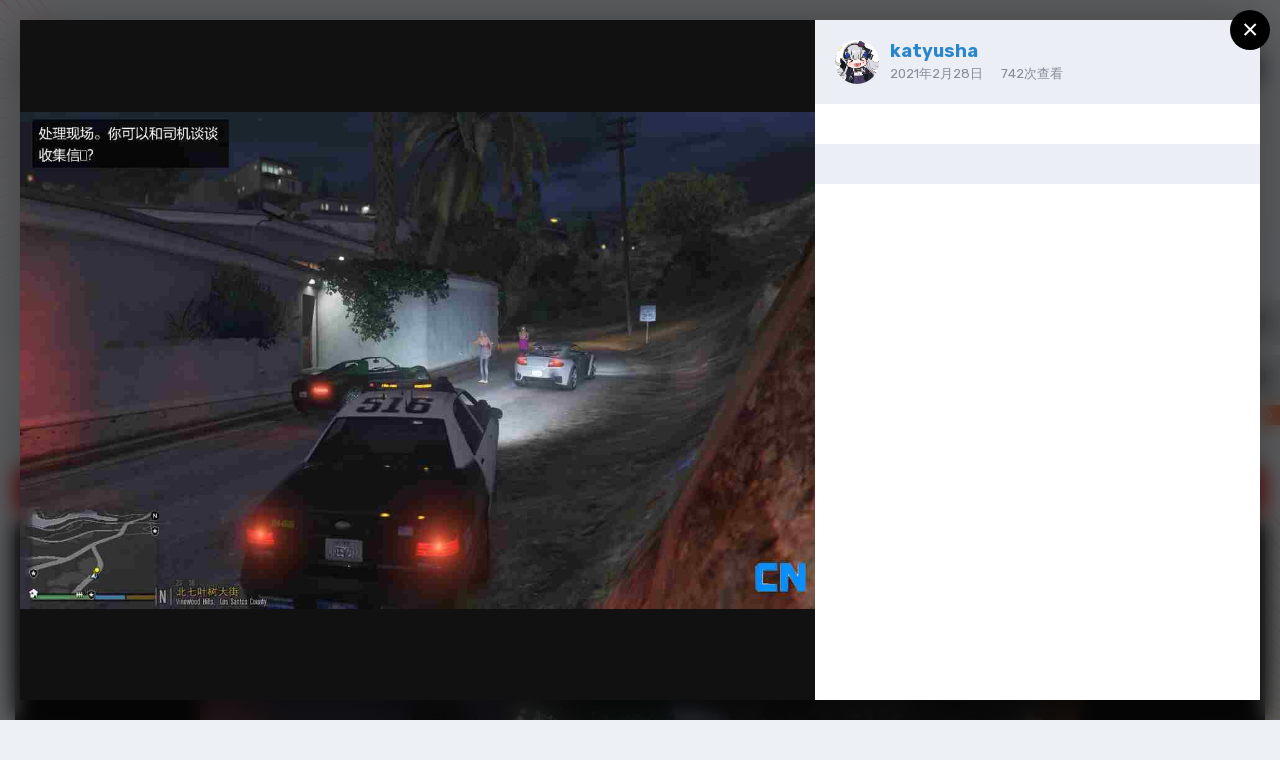

--- FILE ---
content_type: text/html;charset=UTF-8
request_url: https://lspdfrcn.com/gallery/image/244-20210223185910_1jpg/
body_size: 10254
content:
<!DOCTYPE html><html lang="zh-CN" dir="ltr" class="theme--light" ><head><meta charset="utf-8">
        
		<title>20210223185910_1.jpg - LSPDFRCN - LSPDFRCN</title>
		
		
		
		

	<meta name="viewport" content="width=device-width, initial-scale=1">



	<meta name="twitter:card" content="summary_large_image" />



	
		
			
				<meta property="og:title" content="20210223185910_1.jpg">
			
		
	

	
		
			
				<meta property="og:type" content="website">
			
		
	

	
		
			
				<meta property="og:url" content="https://lspdfrcn.com/gallery/image/244-20210223185910_1jpg/">
			
		
	

	
		
			
				<meta name="description" content="">
			
		
	

	
		
			
				<meta property="og:description" content="">
			
		
	

	
		
			
				<meta property="og:updated_time" content="2021-02-28T05:18:06Z">
			
		
	

	
		
			
				<meta property="og:image" content="https://lspdfrcn.com/uploads/monthly_2021_02/large.20210223185910_1.jpg.3c0867324edc9644091c4cc4d3578134.jpg">
			
		
	

	
		
			
				<meta property="og:image:type" content="image/jpeg">
			
		
	

	
		
			
				<meta property="og:site_name" content="LSPDFRCN">
			
		
	

	
		
			
				<meta property="og:locale" content="zh_CN">
			
		
	


	
		<link rel="canonical" href="https://lspdfrcn.com/gallery/image/244-20210223185910_1jpg/" />
	

	
		<link rel="preload" href="https://lspdfrcn.com/uploads/monthly_2021_02/large.20210223185910_1.jpg.3c0867324edc9644091c4cc4d3578134.jpg" as="image" type="image/jpeg" />
	




<link rel="manifest" href="https://lspdfrcn.com/manifest.webmanifest/">
<meta name="msapplication-config" content="https://lspdfrcn.com/browserconfig.xml/">
<meta name="msapplication-starturl" content="/">
<meta name="application-name" content="LSPDFRCN">
<meta name="apple-mobile-web-app-title" content="LSPDFRCN">

	<meta name="theme-color" content="#ffffff">


	<meta name="msapplication-TileColor" content="#ffffff">









<link rel="preload" href="//lspdfrcn.com/applications/core/interface/font/fontawesome-webfont.woff2?v=4.7.0" as="font" crossorigin="anonymous">
		




	<link rel='stylesheet' href='https://lspdfrcn.com/uploads/css_built_16/341e4a57816af3ba440d891ca87450ff_framework.css?v=4e52a1ea3c1676688004' media='all'>

	<link rel='stylesheet' href='https://lspdfrcn.com/uploads/css_built_16/05e81b71abe4f22d6eb8d1a929494829_responsive.css?v=4e52a1ea3c1676688004' media='all'>

	<link rel='stylesheet' href='https://lspdfrcn.com/uploads/css_built_16/90eb5adf50a8c640f633d47fd7eb1778_core.css?v=4e52a1ea3c1676688004' media='all'>

	<link rel='stylesheet' href='https://lspdfrcn.com/uploads/css_built_16/5a0da001ccc2200dc5625c3f3934497d_core_responsive.css?v=4e52a1ea3c1676688004' media='all'>

	<link rel='stylesheet' href='https://lspdfrcn.com/uploads/css_built_16/37c6452ea623de41c991284837957128_gallery.css?v=4e52a1ea3c1676688004' media='all'>

	<link rel='stylesheet' href='https://lspdfrcn.com/uploads/css_built_16/22e9af7d7c6ac7ddc7db0f1b0d471efc_gallery_responsive.css?v=4e52a1ea3c1676688004' media='all'>

	<link rel='stylesheet' href='https://lspdfrcn.com/uploads/css_built_16/8a32dcbf06236254181d222455063219_global.css?v=4e52a1ea3c1676688004' media='all'>

	<link rel='stylesheet' href='https://lspdfrcn.com/uploads/css_built_16/3c2e13df43ceeb2f80c68730e95549d5_sdgamestore.css?v=4e52a1ea3c1676688004' media='all'>





<link rel='stylesheet' href='https://lspdfrcn.com/uploads/css_built_16/258adbb6e4f3e83cd3b355f84e3fa002_custom.css?v=4e52a1ea3c1676688004' media='all'>




        
		
		

	
	<link rel='shortcut icon' href='https://lspdfrcn.com/uploads/monthly_2020_09/Favicon.png' type="image/png">

        
<!-- (CB) Nexxe ( Fontawesome ) -->
<link rel="stylesheet" href="https://use.fontawesome.com/releases/v5.14.0/css/all.css">
<link rel="stylesheet" href="https://use.fontawesome.com/releases/v5.14.0/css/v4-shims.css">

<!-- (CB) Nexxe ( Google Fonts ) -->
<link href="https://fonts.googleapis.com/css2?family=Rubik:ital,wght@0,300;0,400;0,500;0,700;0,900;1,300;1,400;1,500;1,700;1,900&display=swap" rel="stylesheet">
        <script async src="https://pagead2.googlesyndication.com/pagead/js/adsbygoogle.js?client=ca-pub-2564225206388464"
       crossorigin="anonymous"></script>
	</head><body class="ipsApp ipsApp_front ipsJS_none ipsClearfix" data-controller="core.front.core.app"  data-message=""  data-pageapp="gallery" data-pagelocation="front" data-pagemodule="gallery" data-pagecontroller="view" data-pageid="244"   >
		
        

        

		  <a href="#ipsLayout_mainArea" class="ipsHide" title="转到此页面的主要帖子" accesskey="m">跳转到帖子</a>
			

            
<ul id="elMobileNav" class="ipsResponsive_hideDesktop" data-controller="core.front.core.mobileNav">
    
		
			
			
				
				
			
				
				
			
				
					<li id="elMobileBreadcrumb">
						<a href="https://lspdfrcn.com/gallery/album/4-%E6%B4%9B%E5%9C%A3%E9%83%BD%E5%A4%9C%E5%B7%A1/">
							<span>洛圣都夜巡</span>
						</a>
					</li>
				
				
			
				
				
			
		
	

	
	<li >
		<a data-action="defaultStream" href="https://lspdfrcn.com/discover/"><i class="fa fa-newspaper-o" aria-hidden="true"></i></a>
	</li>

	

	
		<li class="ipsJS_show">
			<a href="https://lspdfrcn.com/search/"><i class="fa fa-search"></i></a>
		</li>
	
    
<ul class='ipsMobileHamburger ipsList_reset ipsResponsive_hideDesktop'>
	<li data-ipsDrawer data-ipsDrawer-drawerElem='#elMobileDrawer'>
		<a href='#'>
			
			
				
			
			
			
			<i class='fa fa-navicon'></i>
		</a>
	</li>
</ul>
</ul>
			<div id="ipsLayout_header" class="ipsClearfix">
                

				<header><div class="ipsLayout_container">
					</div>
				</header>
</div>
            <div id="cb-nexxe__topbar">
                <div class="ipsLayout_container">
                   
<div id='cb-nexxe__header'>
   <div class='cb-nexxe__header--logo'>
      <div class='cb-nexxe__header__logo--content hvr-forward'>
         

   
   <a href='https://lspdfrcn.com/' id='elLogo' accesskey='1'>
     <img src="https://lspdfrcn.com/uploads/monthly_2022_09/LSPDFRCN_LOGO.png.b753c67bc6855b638bbf95eabcb3235c.png" class='logo__light' alt='LSPDFRCN'>
     <img src="https://lspdfrcn.com/uploads/monthly_2022_09/LSPDFRCN_LOGO.png.c0d3935be22d86513b15e190e4d88aa6.png" class='logo__dark' alt='LSPDFRCN'>
   </a>
   <span class='cb-nexxe__header__logo--descritpion u_409'>专注于摸鱼一百年。</span>


      </div>
   </div>
   
      <div class='cb-nexxe__header--userpanel'>
        <div class='cb--nexxe__switch--color'><input id='switch__color' type="checkbox" data-ipstooltip="" _title="更改模式" data-toggle-theme></div>
        

	<ul id="elUserNav" class="ipsList_inline cSignedOut ipsResponsive_showDesktop">
		
		
	


	<li class="cUserNav_icon ipsHide" id="elCart_container">
	<li class="elUserNav_sep ipsHide" id="elCart_sep">

<li id="elSignInLink">
			<a href="https://lspdfrcn.com/login/" data-ipsmenu-closeonclick="false" data-ipsmenu id="elUserSignIn">
				已有帐户？请登录  <i class="fa fa-caret-down"></i>
			</a>
			
<div id='elUserSignIn_menu' class='ipsMenu ipsMenu_auto ipsHide'>
	<form accept-charset='utf-8' method='post' action='https://lspdfrcn.com/login/'>
		<input type="hidden" name="csrfKey" value="3b24c7d82dadda82f054c34abf0ae754">
		<input type="hidden" name="ref" value="aHR0cHM6Ly9sc3BkZnJjbi5jb20vZ2FsbGVyeS9pbWFnZS8yNDQtMjAyMTAyMjMxODU5MTBfMWpwZy8=">
		<div data-role="loginForm">
			
			
			
				
<div class="ipsPad ipsForm ipsForm_vertical">
	<h4 class="ipsType_sectionHead">登录</h4>
	<br><br>
	<ul class='ipsList_reset'>
		<li class="ipsFieldRow ipsFieldRow_noLabel ipsFieldRow_fullWidth">
			
			
				<input type="text" placeholder="用户名或电子邮件地址" name="auth" autocomplete="email">
			
		</li>
		<li class="ipsFieldRow ipsFieldRow_noLabel ipsFieldRow_fullWidth">
			<input type="password" placeholder="密码" name="password" autocomplete="current-password">
		</li>
		<li class="ipsFieldRow ipsFieldRow_checkbox ipsClearfix">
			<span class="ipsCustomInput">
				<input type="checkbox" name="remember_me" id="remember_me_checkbox" value="1" checked aria-checked="true">
				<span></span>
			</span>
			<div class="ipsFieldRow_content">
				<label class="ipsFieldRow_label" for="remember_me_checkbox">记住我</label>
				<span class="ipsFieldRow_desc">不要在公共电脑启用此选项。</span>
			</div>
		</li>
		<li class="ipsFieldRow ipsFieldRow_fullWidth">
			<button type="submit" name="_processLogin" value="usernamepassword" class="ipsButton ipsButton_primary ipsButton_small" id="elSignIn_submit">登录</button>
			
				<p class="ipsType_right ipsType_small">
					
						<a href='https://lspdfrcn.com/lostpassword/' data-ipsDialog data-ipsDialog-title='忘记密码？'>
					
					忘记密码？</a>
				</p>
			
		</li>
	</ul>
</div>
			
		</div>
	</form>
</div>
		</li>
		
			<li>
				
					<a href="https://lspdfrcn.com/register/" data-ipsdialog data-ipsdialog-size="narrow" data-ipsdialog-title="注册"  id="elRegisterButton" class="ipsButton ipsButton_normal ipsButton_primary">注册</a>
				
			</li>
		
	</ul>

      </div>
   
</div>
                </div>
            </div>
            

    
    <div id='cb-nexxe__menu'>
    <div class='ipsLayout_container'>
	<nav data-controller='core.front.core.navBar' class=' ipsResponsive_showDesktop'>
		<div class='ipsNavBar_primary ipsLayout_container '>
			<ul data-role="primaryNavBar" class='ipsClearfix'>
				



	
		
		
			
		
		<li class='ipsNavBar_active' data-active id='elNavSecondary_1' data-role="navBarItem" data-navApp="core" data-navExt="CustomItem">
			
			
				<a href="https://lspdfrcn.com" target='_blank' rel="noopener" data-navItem-id="1" data-navDefault>
					主页
				</a>
			
			
				<ul class='ipsNavBar_secondary ' data-role='secondaryNavBar'>
					



	
		
		
		<li  id='elNavSecondary_10' data-role="navBarItem" data-navApp="forums" data-navExt="Forums">
			
			
				<a href="https://lspdfrcn.com"  data-navItem-id="10" >
					论坛
				</a>
			
			
		</li>
	
	

	
		
		
			
		
		<li class='ipsNavBar_active' data-active id='elNavSecondary_12' data-role="navBarItem" data-navApp="gallery" data-navExt="Gallery">
			
			
				<a href="https://lspdfrcn.com/gallery/"  data-navItem-id="12" data-navDefault>
					相册
				</a>
			
			
		</li>
	
	

	
		
		
		<li  id='elNavSecondary_34' data-role="navBarItem" data-navApp="core" data-navExt="Guidelines">
			
			
				<a href="https://lspdfrcn.com/guidelines/"  data-navItem-id="34" >
					指南
				</a>
			
			
		</li>
	
	

	
		
		
		<li  id='elNavSecondary_37' data-role="navBarItem" data-navApp="core" data-navExt="Leaderboard">
			
			
				<a href="https://lspdfrcn.com/leaderboard/"  data-navItem-id="37" >
					排行榜
				</a>
			
			
		</li>
	
	

	
		
		
		<li  id='elNavSecondary_52' data-role="navBarItem" data-navApp="core" data-navExt="Clubs">
			
			
				<a href="https://lspdfrcn.com/clubs/"  data-navItem-id="52" >
					俱乐部
				</a>
			
			
		</li>
	
	

	
		
		
		<li  id='elNavSecondary_35' data-role="navBarItem" data-navApp="core" data-navExt="CustomItem">
			
			
				<a href="https://lspdfrcn.com/staff/"  data-navItem-id="35" >
					管理
				</a>
			
			
		</li>
	
	



					<li class='ipsHide' id='elNavigationMore_1' data-role='navMore'>
						<a href='#' data-ipsMenu data-ipsMenu-appendTo='#elNavigationMore_1' id='elNavigationMore_1_dropdown'>更多 <i class='fa fa-caret-down'></i></a>
						<ul class='ipsHide ipsMenu ipsMenu_auto' id='elNavigationMore_1_dropdown_menu' data-role='moreDropdown'></ul>
					</li>
				</ul>
			
		</li>
	
	

	
		
		
		<li  id='elNavSecondary_51' data-role="navBarItem" data-navApp="core" data-navExt="CustomItem">
			
			
				<a href="https://lspdfrcn.com/files/"  data-navItem-id="51" >
					下载
				</a>
			
			
		</li>
	
	

	
		
		
		<li  id='elNavSecondary_2' data-role="navBarItem" data-navApp="core" data-navExt="CustomItem">
			
			
				<a href="https://lspdfrcn.com/discover/"  data-navItem-id="2" >
					动态
				</a>
			
			
				<ul class='ipsNavBar_secondary ipsHide' data-role='secondaryNavBar'>
					



	
		
		
		<li  id='elNavSecondary_4' data-role="navBarItem" data-navApp="core" data-navExt="AllActivity">
			
			
				<a href="https://lspdfrcn.com/discover/"  data-navItem-id="4" >
					所有动态
				</a>
			
			
		</li>
	
	

	
	

	
	

	
	

	
		
		
		<li  id='elNavSecondary_8' data-role="navBarItem" data-navApp="core" data-navExt="Search">
			
			
				<a href="https://lspdfrcn.com/search/"  data-navItem-id="8" >
					搜索
				</a>
			
			
		</li>
	
	

	
	



					<li class='ipsHide' id='elNavigationMore_2' data-role='navMore'>
						<a href='#' data-ipsMenu data-ipsMenu-appendTo='#elNavigationMore_2' id='elNavigationMore_2_dropdown'>更多 <i class='fa fa-caret-down'></i></a>
						<ul class='ipsHide ipsMenu ipsMenu_auto' id='elNavigationMore_2_dropdown_menu' data-role='moreDropdown'></ul>
					</li>
				</ul>
			
		</li>
	
	

	
		
		
		<li  id='elNavSecondary_46' data-role="navBarItem" data-navApp="sdgamestore" data-navExt="sdGameStore">
			
			
				<a href="https://lspdfrcn.com/games/"  data-navItem-id="46" >
					商店
				</a>
			
			
				<ul class='ipsNavBar_secondary ipsHide' data-role='secondaryNavBar'>
					



	
	

	
		
		
		<li  id='elNavSecondary_48' data-role="navBarItem" data-navApp="core" data-navExt="CustomItem">
			
			
				<a href="https://lspdfrcn.com/store/cart/" target='_blank' rel="noopener" data-navItem-id="48" >
					购物车
				</a>
			
			
		</li>
	
	



					<li class='ipsHide' id='elNavigationMore_46' data-role='navMore'>
						<a href='#' data-ipsMenu data-ipsMenu-appendTo='#elNavigationMore_46' id='elNavigationMore_46_dropdown'>更多 <i class='fa fa-caret-down'></i></a>
						<ul class='ipsHide ipsMenu ipsMenu_auto' id='elNavigationMore_46_dropdown_menu' data-role='moreDropdown'></ul>
					</li>
				</ul>
			
		</li>
	
	

	
		
		
		<li  id='elNavSecondary_49' data-role="navBarItem" data-navApp="core" data-navExt="CustomItem">
			
			
				<a href="https://lspdfrcn.com/releastenotes/"  data-navItem-id="49" >
					发行说明
				</a>
			
			
		</li>
	
	

	
		
		
		<li  id='elNavSecondary_50' data-role="navBarItem" data-navApp="donate" data-navExt="Donate">
			
			
				<a href="https://lspdfrcn.com/donate/"  data-navItem-id="50" >
					捐赠
				</a>
			
			
		</li>
	
	



				<li class='ipsHide' id='elNavigationMore' data-role='navMore'>
					<a href='#' data-ipsMenu data-ipsMenu-appendTo='#elNavigationMore' id='elNavigationMore_dropdown'>更多</a>
					<ul class='ipsNavBar_secondary ipsHide' data-role='secondaryNavBar'>
						<li class='ipsHide' id='elNavigationMore_more' data-role='navMore'>
							<a href='#' data-ipsMenu data-ipsMenu-appendTo='#elNavigationMore_more' id='elNavigationMore_more_dropdown'>更多 <i class='fa fa-caret-down'></i></a>
							<ul class='ipsHide ipsMenu ipsMenu_auto' id='elNavigationMore_more_dropdown_menu' data-role='moreDropdown'></ul>
						</li>
					</ul>
				</li>
			</ul>
            

	<div id="elSearchWrap">
		<div id="elSearch" class="" data-controller="sdgamestore.front.games.quickSearch, core.front.core.quickSearch">
			<form accept-charset="utf-8" action="//lspdfrcn.com/search/?do=quicksearch" method="post">

			</form>
<div id="sdGameSearchResult" class="ipsMatrix ipsClear ipsAreaBackground_light">
  <ul class="ipsDataList ipsDataList_reducedSpacing"></ul>
</div>
		</div>
	</div>

		</div>
        
<div class='cb-nexxe__menu--right'>
   	<div id="elSearchWrapper">
		<div id='elSearch' data-controller="core.front.core.quickSearch">
			<form accept-charset='utf-8' action='//lspdfrcn.com/search/?do=quicksearch' method='post'>
                <input type='search' id='elSearchField' placeholder='搜索…' name='q' autocomplete='off' aria-label='搜索'>
                <details class='cSearchFilter'>
                    <summary class='cSearchFilter__text'></summary>
                    <ul class='cSearchFilter__menu'>
                        
                        <li><label><input type="radio" name="type" value="all"  checked><span class='cSearchFilter__menuText'>所有地方</span></label></li>
                        
                            
                                <li><label><input type="radio" name="type" value='contextual_{&quot;type&quot;:&quot;gallery_image&quot;,&quot;nodes&quot;:1}'><span class='cSearchFilter__menuText'>此类别</span></label></li>
                            
                                <li><label><input type="radio" name="type" value='contextual_{&quot;type&quot;:&quot;gallery_image&quot;,&quot;item&quot;:244}'><span class='cSearchFilter__menuText'>此图像</span></label></li>
                            
                        
                        
                            <li><label><input type="radio" name="type" value="core_statuses_status"><span class='cSearchFilter__menuText'>状态更新</span></label></li>
                        
                            <li><label><input type="radio" name="type" value="forums_topic"><span class='cSearchFilter__menuText'>主题</span></label></li>
                        
                            <li><label><input type="radio" name="type" value="calendar_event"><span class='cSearchFilter__menuText'>活动</span></label></li>
                        
                            <li><label><input type="radio" name="type" value="gallery_image"><span class='cSearchFilter__menuText'>图像</span></label></li>
                        
                            <li><label><input type="radio" name="type" value="gallery_album_item"><span class='cSearchFilter__menuText'>专辑</span></label></li>
                        
                            <li><label><input type="radio" name="type" value="downloads_file"><span class='cSearchFilter__menuText'>文件</span></label></li>
                        
                            <li><label><input type="radio" name="type" value="cms_pages_pageitem"><span class='cSearchFilter__menuText'>专栏</span></label></li>
                        
                            <li><label><input type="radio" name="type" value="cms_records1"><span class='cSearchFilter__menuText'>Releases</span></label></li>
                        
                            <li><label><input type="radio" name="type" value="nexus_package_item"><span class='cSearchFilter__menuText'>产品</span></label></li>
                        
                            <li><label><input type="radio" name="type" value="blog_entry"><span class='cSearchFilter__menuText'>博客帖子</span></label></li>
                        
                            <li><label><input type="radio" name="type" value="sdgamestore_product"><span class='cSearchFilter__menuText'>Games</span></label></li>
                        
                            <li><label><input type="radio" name="type" value="core_members"><span class='cSearchFilter__menuText'>会员</span></label></li>
                        
                    </ul>
                </details>
				<button class='cSearchSubmit' type="submit" aria-label='搜索'><i class="fa fa-search"></i></button>
			</form>
		</div>
	</div>
   
   <div class='cb-nexxe__menu__right--social'>
      


<ul class='cb-nexxe__social-list social_menu'>
   
   
   
   
   
   <li class='discord'><a href="https://kaihei.co/zikPNI" data-ipstooltip="" _title="Discord" target="_blank"><i class="fab fa-discord"></i></a></li>
</ul>


   </div>
   
</div>
	</nav>
    </div>
    </div>
   


        


		<main id="ipsLayout_body" class="ipsLayout_container"><div id="ipsLayout_contentArea">
              	
<nav class='ipsBreadcrumb ipsBreadcrumb_top ipsFaded_withHover'>
	

	<ul class='ipsList_inline ipsPos_right'>
		
		<li >
			<a data-action="defaultStream" class='ipsType_light '  href='https://lspdfrcn.com/discover/'><i class="fas fa-align-center"></i> <span>所有动态</span></a>
		</li>
		
	</ul>

	<ul data-role="breadcrumbList">
		<li>
			<a title="首页" href='https://lspdfrcn.com/'>
				<span><i class="fas fa-house-user"></i> 首页 <i class='fa fa-angle-right'></i></span>
			</a>
		</li>
		
		
			<li>
				
					<a href='https://lspdfrcn.com/gallery/'>
						<span>相册 <i class='fa fa-angle-right' aria-hidden="true"></i></span>
					</a>
				
			</li>
		
			<li>
				
					<a href='https://lspdfrcn.com/gallery/category/1-lspdfrcn/'>
						<span>LSPDFRCN <i class='fa fa-angle-right' aria-hidden="true"></i></span>
					</a>
				
			</li>
		
			<li>
				
					<a href='https://lspdfrcn.com/gallery/album/4-%E6%B4%9B%E5%9C%A3%E9%83%BD%E5%A4%9C%E5%B7%A1/'>
						<span>洛圣都夜巡 <i class='fa fa-angle-right' aria-hidden="true"></i></span>
					</a>
				
			</li>
		
			<li>
				
					20210223185910_1.jpg
				
			</li>
		
	</ul>
</nav>
				<div id="ipsLayout_contentWrapper">
					
					<div id="ipsLayout_mainArea">
						
						
						
						

	


	<div class='cAnnouncementsContent'>
		
		<div class='cAnnouncementContentTop ipsAnnouncement ipsMessage_error ipsType_center'>
            
			<a href='https://lspdfrcn.com/announcement/57-%E7%BD%91%E7%AB%99%E8%BF%81%E7%A7%BB%E9%80%9A%E7%9F%A5/' data-ipsDialog data-ipsDialog-title="网站迁移通知">网站迁移通知</a>
            
		</div>
		
	</div>



						



<div data-controller='gallery.front.view.image,gallery.front.browse.imageLightbox' data-launchLightbox data-lightboxURL='https://lspdfrcn.com/gallery/image/244-20210223185910_1jpg/'>
	<div class='cGalleryLightbox_inner ipsSpacer_bottom' data-role="imageSizer">
		<div class='elGalleryHeader'>
			

<div id='elGalleryImage' class='elGalleryImage' data-role="imageFrame" data-imageSizes='{&quot;large&quot;:[1280,800],&quot;small&quot;:[600,375]}'>
	
		<div class='cGalleryViewImage' data-role='notesWrapper' data-controller='gallery.front.view.notes' data-imageID='244'  data-notesData='[]'>
			
			<div>
				<img src='https://lspdfrcn.com/uploads/monthly_2021_02/large.20210223185910_1.jpg.3c0867324edc9644091c4cc4d3578134.jpg' alt="20210223185910_1.jpg" title='20210223185910_1.jpg' data-role='theImage' class='ipsHide'>
			</div>
			<noscript>
				<img src='https://lspdfrcn.com/uploads/monthly_2021_02/large.20210223185910_1.jpg.3c0867324edc9644091c4cc4d3578134.jpg' alt="20210223185910_1.jpg" title='20210223185910_1.jpg' data-role='theImage'>
			</noscript>
			
		</div>
		
		<div class='cGalleryImageFade'>
			
				<div class='cGalleryImageTopBar'>
					<div class='cGalleryImageTitle'>&nbsp;</div>
					<ul class='cGalleryControls ipsList_inline'>
						<li>
							<a href='https://lspdfrcn.com/gallery/image/244-20210223185910_1jpg/' title='在灯箱中查看' class='ipsButton ipsButton_narrow ipsButton_link ipsButton_verySmall ipsButton_veryLight' data-ipsTooltip data-imageLightbox><i class='fa fa-expand'></i></a>
						</li>
						<li>
							<a href='https://lspdfrcn.com/uploads/monthly_2021_02/large.20210223185910_1.jpg.3c0867324edc9644091c4cc4d3578134.jpg' title='查看完整图像' class='ipsButton ipsButton_narrow ipsButton_link ipsButton_verySmall ipsButton_veryLight' data-ipsTooltip target='_blank' rel='noopener'><i class='fa fa-external-link'></i></a>
						</li>
					</ul>
				</div>
			
			<div class='cGalleryImageBottomBar'>
				<div class='cGalleryCreditInfo ipsType_normal'>
					

					
				</div>
				
			</div>
		</div>
	
	<span class='elGalleryImageNav'>
		
			<a href='https://lspdfrcn.com/gallery/image/245-20210223190017_1jpg/?browse=1' class='elGalleryImageNav_prev' title='20210223190017_1.jpg'><i class='fa fa-angle-left'></i></a>
		
		
			<a href='https://lspdfrcn.com/gallery/image/237-20210215113020_1jpg/?browse=1' class='elGalleryImageNav_next' title='20210215113020_1.jpg'><i class='fa fa-angle-right'></i></a>
		
	</span>
</div>
		</div>
	</div>

	<section data-role='imageInfo'>
		




<div class='ipsColumns ipsColumns_collapsePhone ipsResponsive_pull ipsSpacer_bottom'>
	<div class='ipsColumn ipsColumn_fluid'>
		

		<div class='ipsBox'>
			<div class='ipsPadding' data-role='imageDescription'>
				<div class='ipsFlex ipsFlex-ai:center ipsFlex-fw:wrap ipsGap:4'>
					<div class='ipsFlex-flex:11'>
						<h1 class='ipsType_pageTitle ipsContained_container'>
							
							
							
							
							
								<span class='ipsContained ipsType_break'>20210223185910_1.jpg</span>
							
						</h1>
						
					</div>
				</div>
				<hr class='ipsHr'>
				<div class='ipsPageHeader__meta ipsFlex ipsFlex-jc:between ipsFlex-ai:center ipsFlex-fw:wrap ipsGap:3'>
					<div class='ipsFlex-flex:11'>
						<div class='ipsPhotoPanel ipsPhotoPanel_mini ipsClearfix'>
							


	<a href="https://lspdfrcn.com/profile/19-katyusha/" rel="nofollow" data-ipsHover data-ipsHover-width="370" data-ipsHover-target="https://lspdfrcn.com/profile/19-katyusha/?do=hovercard" class="ipsUserPhoto ipsUserPhoto_mini nexxe__offline" title="转到katyusha的个人空间">
		<img src='https://lspdfrcn.com/uploads/monthly_2020_09/585971891_QQ20190924211847.thumb.png.1f0fefe880d674ffbce8f8146e555147.png' alt='katyusha' loading="lazy">
	</a>

							<div>
								<p class='ipsType_reset ipsType_normal ipsType_blendLinks'>
									由


<a href='https://lspdfrcn.com/profile/19-katyusha/' rel="nofollow" data-ipsHover data-ipsHover-width='370' data-ipsHover-target='https://lspdfrcn.com/profile/19-katyusha/?do=hovercard&amp;referrer=https%253A%252F%252Flspdfrcn.com%252Fgallery%252Fimage%252F244-20210223185910_1jpg%252F' title="转到katyusha的个人空间" class="ipsType_break"><span style='color:#2986cc'>katyusha</span></a>
								</p>
								<ul class='ipsList_inline'>
									<li class='ipsType_light'><time datetime='2021-02-28T05:18:06Z' title='2021年02月28日 05:18 ' data-short='4年前'>2021年2月28日</time></li>
									<li class='ipsType_light'>742次查看</li>
									
										<li><a href='https://lspdfrcn.com/profile/19-katyusha/content/?type=gallery_image'>查看katyusha的图像</a></li>
									
								</ul>
							</div>
						</div>
					</div>
					<div class='ipsFlex-flex:01 ipsResponsive_hidePhone'>
						<div class='ipsFlex ipsFlex-ai:center ipsFlex-jc:center ipsGap:3 ipsGap_row:0'>
							
							



							

<div data-followApp='gallery' data-followArea='image' data-followID='244' data-controller='core.front.core.followButton'>
	

	<a href='https://lspdfrcn.com/login/' rel="nofollow" class="ipsFollow ipsPos_middle ipsButton ipsButton_light ipsButton_verySmall ipsButton_disabled" data-role="followButton" data-ipsTooltip title='登录关注'>
		<span>粉丝</span>
		<span class='ipsCommentCount'>0</span>
	</a>

</div>
						</div>
					</div>
				</div>
				
				

				

					

				

					

				
			</div>
			<div class='ipsItemControls'>
				
					

	<div data-controller='core.front.core.reaction' class='ipsItemControls_right ipsClearfix '>	
		<div class='ipsReact ipsPos_right'>
			
				
				<div class='ipsReact_reactCountOnly ipsAreaBackground_light ipsType_blendLinks ipsHide' data-role='reactCount'>
					
					<span data-role='reactCountText'>0</span>
					
				</div>
			
			
			
		</div>
	</div>

				
				<ul class='ipsComment_controls ipsClearfix ipsItemControls_left'>
					
				</ul>
			</div>
		</div>
	</div>
	<div class='ipsColumn ipsColumn_wide' id='elGalleryImageStats'>
		<div class='ipsBox ipsPadding' data-role="imageStats">
			

			

			
				<div>
					<strong class='ipsType_minorHeading'>来自专辑:</strong>
					<br>
					<h3 class='ipsType_sectionHead'><span class='ipsContained ipsType_break'><a href='https://lspdfrcn.com/gallery/album/4-%E6%B4%9B%E5%9C%A3%E9%83%BD%E5%A4%9C%E5%B7%A1/' class='ipsType_normal ipsTruncate ipsTruncate_line'>洛圣都夜巡</a></span></h3>
					<ul class='ipsList_inline ipsType_medium'>
						<li><i class='fa fa-camera'></i> <strong>258张图像</strong></li>
						
						
					</ul>
				</div>
				<hr class='ipsHr'>
			

			
		</div>
	</div>
</div>


<div class='ipsBox ipsPadding ipsResponsive_pull ipsResponsive_showPhone ipsMargin_top'>
	
	<div class='ipsResponsive_noFloat ipsResponsive_block'>
		

<div data-followApp='gallery' data-followArea='image' data-followID='244' data-controller='core.front.core.followButton'>
	

	<a href='https://lspdfrcn.com/login/' rel="nofollow" class="ipsFollow ipsPos_middle ipsButton ipsButton_light ipsButton_verySmall ipsButton_disabled" data-role="followButton" data-ipsTooltip title='登录关注'>
		<span>粉丝</span>
		<span class='ipsCommentCount'>0</span>
	</a>

</div>
	</div>
	<div class='ipsResponsive_noFloat ipsResponsive_block ipsMargin_top:half'>
		



	</div>
</div>
	</section>

	<div data-role='imageComments'>
	
	</div>

</div> 


                        
						


                        
					</div>
					


				</div>
			</div>
			
		</main>
        
			<footer id="ipsLayout_footer" class="ipsClearfix">
                

<div id='cb-nexxe__footer--bottom'>
  <div class='ipsLayout_container'>
     <div class='cb-nexxe__footer__bottom--content'>
        
<div id='cb-nexxe__bottom__content--menu' class='cb-nexxe__bottom__content--menu'>

<ul class='ipsList_inline ipsType_center ipsSpacer_top' id="elFooterLinks">
	
	
	
	
	
		<li><a href='https://lspdfrcn.com/privacy/'>隐私政策</a></li>
	
	
		<li><a rel="nofollow" href='https://lspdfrcn.com/contact/' >联系我们</a></li>
	
</ul>

</div>
        
<a href="#top" class='cb-nexxe__footer__bottom--goup' data-ipstooltip="" _title="Go Up!"><i class="fas fa-chevron-up"></i></a>
        <div id='cb-nexxe__bottom__content--copyright' class='cb-nexxe__bottom__content--copyright'>
           



<p id='elCopyright'>
	<span id='elCopyright_userLine'>© 2020 - 2022 Lspdfrcn.com</span>
	<a rel='nofollow' title='Invision Community' href='https://www.invisioncommunity.com/'>Powered by Invision Community</a>
</p>
        </div>
     </div>
  </div>
</div>
			

<div id='eabpDialog'
     data-EABD-title="警告！" 
     data-EABD-close="0" 
     data-EABD-overlay="1" 
     data-EABD-fixed="1" 
     data-EABD-size="narrow" 
     class='ipsHide'>
    <div class='ipsPad'>
        <p style="text-align:center;">
	<font color="#e74c3c"><span style="font-size: 36px;"><b>检测到已安装广告屏蔽插件</b></span></font>
</p>

<p style="text-align:center;">
	<span style="font-size:20px;"><strong>网站需要广告收入用来维持服务器费用，</strong></span>
</p>

<p style="text-align:center;">
	<span style="font-size:20px;"><strong>请禁用 <span style="color:rgb(231,76,60);">广告屏蔽插件</span> ，帮助这个论坛继续下去</strong></span>
</p>

    </div>

  <div class="ipsType_center ipsGrid ipsPos_center">
  
  
  	<a class="ipsButton ipsButton_positive" onclick=location=URL>已经关闭</a>
  
</div>        

</div>
</footer>
		

<div id="elMobileDrawer" class="ipsDrawer ipsHide">
	<div class="ipsDrawer_menu">
		<a href="#" class="ipsDrawer_close" data-action="close"><span>×</span></a>
		<div class="ipsDrawer_content ipsFlex ipsFlex-fd:column">
<ul id="elUserNav_mobile" class="ipsList_inline signed_in ipsClearfix">
	


</ul>

			
				<div class="ipsPadding ipsBorder_bottom">
					<ul class="ipsToolList ipsToolList_vertical">
<li>
							<a href="https://lspdfrcn.com/login/" id="elSigninButton_mobile" class="ipsButton ipsButton_light ipsButton_small ipsButton_fullWidth">已有帐户？请登录</a>
						</li>
						
							<li>
								
									<a href="https://lspdfrcn.com/register/" data-ipsdialog data-ipsdialog-size="narrow" data-ipsdialog-title="注册" data-ipsdialog-fixed="true"  id="elRegisterButton_mobile" class="ipsButton ipsButton_small ipsButton_fullWidth ipsButton_important">注册</a>
								
							</li>
						
					</ul>
</div>
			

			

			<ul class="ipsDrawer_list ipsFlex-flex:11">
				

				
				
				
				
					
						
						
							<li class="ipsDrawer_itemParent">
								<h4 class="ipsDrawer_title"><a href="#">主页</a></h4>
								<ul class="ipsDrawer_list">
<li data-action="back"><a href="#">后退</a></li>
									
									
										
										
										
											
												
													
													
									
													
									
									
									
										


	
		
			<li>
				<a href='https://lspdfrcn.com' >
					论坛
				</a>
			</li>
		
	

	
		
			<li>
				<a href='https://lspdfrcn.com/gallery/' >
					相册
				</a>
			</li>
		
	

	
		
			<li>
				<a href='https://lspdfrcn.com/guidelines/' >
					指南
				</a>
			</li>
		
	

	
		
			<li>
				<a href='https://lspdfrcn.com/leaderboard/' >
					排行榜
				</a>
			</li>
		
	

	
		
			<li>
				<a href='https://lspdfrcn.com/clubs/' >
					俱乐部
				</a>
			</li>
		
	

	
		
			<li>
				<a href='https://lspdfrcn.com/staff/' >
					管理
				</a>
			</li>
		
	

										
								</ul>
</li>
						
					
				
					
						
						
							<li><a href="https://lspdfrcn.com/files/" >下载</a></li>
						
					
				
					
						
						
							<li class="ipsDrawer_itemParent">
								<h4 class="ipsDrawer_title"><a href="#">动态</a></h4>
								<ul class="ipsDrawer_list">
<li data-action="back"><a href="#">后退</a></li>
									
									
										
										
										
											
												
													
													
									
													
									
									
									
										


	
		
			<li>
				<a href='https://lspdfrcn.com/discover/' >
					所有动态
				</a>
			</li>
		
	

	

	

	

	
		
			<li>
				<a href='https://lspdfrcn.com/search/' >
					搜索
				</a>
			</li>
		
	

	

										
								</ul>
</li>
						
					
				
					
						
						
							<li class="ipsDrawer_itemParent">
								<h4 class="ipsDrawer_title"><a href="#">商店</a></h4>
								<ul class="ipsDrawer_list">
<li data-action="back"><a href="#">后退</a></li>
									
									
										
										
										
											
										
											
												
											
										
									
													
									
										<li><a href="https://lspdfrcn.com/games/">商店</a></li>
									
									
									
										


	

	
		
			<li>
				<a href='https://lspdfrcn.com/store/cart/' target='_blank' rel="noopener">
					购物车
				</a>
			</li>
		
	

										
								</ul>
</li>
						
					
				
					
						
						
							<li><a href="https://lspdfrcn.com/releastenotes/" >发行说明</a></li>
						
					
				
					
						
						
							<li><a href="https://lspdfrcn.com/donate/" >捐赠</a></li>
						
					
				
				
			</ul>

			
		</div>
	</div>
</div>

<div id="elMobileCreateMenuDrawer" class="ipsDrawer ipsHide">
	<div class="ipsDrawer_menu">
		<a href="#" class="ipsDrawer_close" data-action="close"><span>×</span></a>
		<div class="ipsDrawer_content ipsSpacer_bottom ipsPad">
			<ul class="ipsDrawer_list">
<li class="ipsDrawer_listTitle ipsType_reset">创建新的...</li>
				
			</ul>
</div>
	</div>
</div>

		
	    
<script type="text/javascript" src='//code.jquery.com/jquery-3.5.1.min.js'></script>

<script src='https://lspdfrcn.com/uploads/set_resources_16/da3433044d272c054db3f734a8877062_swiper.js'></script>
<script src='https://lspdfrcn.com/uploads/set_resources_16/da3433044d272c054db3f734a8877062_swiper.min.js'></script>

<script type="text/javascript" src='https://lspdfrcn.com/uploads/set_resources_16/da3433044d272c054db3f734a8877062_ripple.min.js'></script>


<script type="text/javascript" src='https://lspdfrcn.com/uploads/set_resources_16/da3433044d272c054db3f734a8877062_pace.js'></script>
<script type="text/javascript" src='https://lspdfrcn.com/uploads/set_resources_16/da3433044d272c054db3f734a8877062_pace.min.js'></script>




<script type="text/javascript" src='https://lspdfrcn.com/uploads/set_resources_16/da3433044d272c054db3f734a8877062_nexxe__js.js'></script>

<script>
    var swiper = new Swiper('.nexxe__news-swiper', {
      loop: true,
      centeredSlides: true,
      slidesPerView: 'auto',
      spaceBetween: 0,
      resizeReInit: true,
      observer: true,
      
      autoplay: {
        delay: 6400,
        disableOnInteraction: true,
      },
      
      
      pagination: {
        el: '.nexxe__news-pagination',
        dynamicBullets: true,
        clickable: true,
      },
      
    });
</script>




<script>
    $(".ipsButton").ripple();
    $("#elCreateNew").ripple();
</script>





        

	
	<script type='text/javascript'>
		var ipsDebug = false;		
	
		var CKEDITOR_BASEPATH = '//lspdfrcn.com/applications/core/interface/ckeditor/ckeditor/';
	
		var ipsSettings = {
			
			
			cookie_path: "/",
			
			cookie_prefix: "ips4_",
			
			
			cookie_ssl: true,
			
			upload_imgURL: "",
			message_imgURL: "",
			notification_imgURL: "",
			baseURL: "//lspdfrcn.com/",
			jsURL: "//lspdfrcn.com/applications/core/interface/js/js.php",
			csrfKey: "3b24c7d82dadda82f054c34abf0ae754",
			antiCache: "4e52a1ea3c1676688004",
			jsAntiCache: "4e52a1ea3c1768568960",
			disableNotificationSounds: true,
			useCompiledFiles: true,
			links_external: true,
			memberID: 0,
			lazyLoadEnabled: true,
			blankImg: "//lspdfrcn.com/applications/core/interface/js/spacer.png",
			googleAnalyticsEnabled: false,
			matomoEnabled: false,
			viewProfiles: true,
			mapProvider: 'none',
			mapApiKey: '',
			pushPublicKey: null,
			relativeDates: true
		};
		
		
		
		
			ipsSettings['maxImageDimensions'] = {
				width: 1000,
				height: 750
			};
		
		
	</script>





<script type='text/javascript' src='https://lspdfrcn.com/uploads/javascript_global/root_library.js?v=4e52a1ea3c1768568960' data-ips></script>


<script type='text/javascript' src='https://lspdfrcn.com/uploads/javascript_global/root_js_lang_4.js?v=4e52a1ea3c1768568960' data-ips></script>


<script type='text/javascript' src='https://lspdfrcn.com/uploads/javascript_global/root_framework.js?v=4e52a1ea3c1768568960' data-ips></script>


<script type='text/javascript' src='https://lspdfrcn.com/uploads/javascript_core/global_global_core.js?v=4e52a1ea3c1768568960' data-ips></script>


<script type='text/javascript' src='https://lspdfrcn.com/uploads/javascript_global/root_front.js?v=4e52a1ea3c1768568960' data-ips></script>


<script type='text/javascript' src='https://lspdfrcn.com/uploads/javascript_core/front_front_core.js?v=4e52a1ea3c1768568960' data-ips></script>


<script type='text/javascript' src='https://lspdfrcn.com/uploads/javascript_gallery/front_front_view.js?v=4e52a1ea3c1768568960' data-ips></script>


<script type='text/javascript' src='https://lspdfrcn.com/uploads/javascript_gallery/front_front_browse.js?v=4e52a1ea3c1768568960' data-ips></script>


<script type='text/javascript' src='https://lspdfrcn.com/uploads/javascript_sdgamestore/front_front_games.js?v=4e52a1ea3c1768568960' data-ips></script>


<script type='text/javascript' src='https://lspdfrcn.com/uploads/javascript_global/root_map.js?v=4e52a1ea3c1768568960' data-ips></script>



	<script type='text/javascript'>
		
			ips.setSetting( 'date_format', jQuery.parseJSON('"yy\u5e74mm\u6708dd\u65e5"') );
		
			ips.setSetting( 'date_first_day', jQuery.parseJSON('0') );
		
			ips.setSetting( 'ipb_url_filter_option', jQuery.parseJSON('"none"') );
		
			ips.setSetting( 'url_filter_any_action', jQuery.parseJSON('"moderate"') );
		
			ips.setSetting( 'bypass_profanity', jQuery.parseJSON('0') );
		
			ips.setSetting( 'emoji_style', jQuery.parseJSON('"twemoji"') );
		
			ips.setSetting( 'emoji_shortcodes', jQuery.parseJSON('true') );
		
			ips.setSetting( 'emoji_ascii', jQuery.parseJSON('true') );
		
			ips.setSetting( 'emoji_cache', jQuery.parseJSON('1634524072') );
		
			ips.setSetting( 'image_jpg_quality', jQuery.parseJSON('18') );
		
			ips.setSetting( 'cloud2', jQuery.parseJSON('false') );
		
			ips.setSetting( 'isAnonymous', jQuery.parseJSON('false') );
		
		
	</script>



<script type='application/ld+json'>
{
    "@context": "http://schema.org",
    "@type": "MediaObject",
    "@id": "https://lspdfrcn.com/gallery/image/244-20210223185910_1jpg/",
    "url": "https://lspdfrcn.com/gallery/image/244-20210223185910_1jpg/",
    "name": "20210223185910_1.jpg",
    "description": "",
    "dateCreated": "2021-02-28T05:18:06+0000",
    "fileFormat": "image/jpeg",
    "keywords": [],
    "author": {
        "@type": "Person",
        "name": "katyusha",
        "image": "https://lspdfrcn.com/uploads/monthly_2020_09/585971891_QQ20190924211847.thumb.png.1f0fefe880d674ffbce8f8146e555147.png",
        "url": "https://lspdfrcn.com/profile/19-katyusha/"
    },
    "interactionStatistic": [
        {
            "@type": "InteractionCounter",
            "interactionType": "http://schema.org/ViewAction",
            "userInteractionCount": 742
        }
    ],
    "artMedium": "Digital",
    "width": 1280,
    "height": 800,
    "image": {
        "@type": "ImageObject",
        "url": "https://lspdfrcn.com/uploads/monthly_2021_02/large.20210223185910_1.jpg.3c0867324edc9644091c4cc4d3578134.jpg",
        "caption": "20210223185910_1.jpg",
        "thumbnail": "https://lspdfrcn.com/uploads/monthly_2021_02/small.20210223185910_1.jpg.f5d3ae166763ca35edb59edba92e01bf.jpg",
        "width": 1280,
        "height": 800
    },
    "thumbnailUrl": "https://lspdfrcn.com/uploads/monthly_2021_02/small.20210223185910_1.jpg.f5d3ae166763ca35edb59edba92e01bf.jpg"
}	
</script>

<script type='application/ld+json'>
{
    "@context": "http://www.schema.org",
    "publisher": "https://lspdfrcn.com/#organization",
    "@type": "WebSite",
    "@id": "https://lspdfrcn.com/#website",
    "mainEntityOfPage": "https://lspdfrcn.com/",
    "name": "LSPDFRCN",
    "url": "https://lspdfrcn.com/",
    "potentialAction": {
        "type": "SearchAction",
        "query-input": "required name=query",
        "target": "https://lspdfrcn.com/search/?q={query}"
    },
    "inLanguage": [
        {
            "@type": "Language",
            "name": "\u7b80\u4f53\u4e2d\u6587",
            "alternateName": "zh-CN"
        }
    ]
}	
</script>

<script type='application/ld+json'>
{
    "@context": "http://www.schema.org",
    "@type": "Organization",
    "@id": "https://lspdfrcn.com/#organization",
    "mainEntityOfPage": "https://lspdfrcn.com/",
    "name": "LSPDFRCN",
    "url": "https://lspdfrcn.com/",
    "logo": {
        "@type": "ImageObject",
        "@id": "https://lspdfrcn.com/#logo",
        "url": "https://lspdfrcn.com/uploads/monthly_2022_09/LSPDFRCN_LOGO.png.f733b5ea9a646f0beb32db3001f31f40.png"
    }
}	
</script>

<script type='application/ld+json'>
{
    "@context": "http://schema.org",
    "@type": "BreadcrumbList",
    "itemListElement": [
        {
            "@type": "ListItem",
            "position": 1,
            "item": {
                "@id": "https://lspdfrcn.com/gallery/",
                "name": "相册"
            }
        },
        {
            "@type": "ListItem",
            "position": 2,
            "item": {
                "@id": "https://lspdfrcn.com/gallery/category/1-lspdfrcn/",
                "name": "LSPDFRCN"
            }
        },
        {
            "@type": "ListItem",
            "position": 3,
            "item": {
                "@id": "https://lspdfrcn.com/gallery/album/4-%E6%B4%9B%E5%9C%A3%E9%83%BD%E5%A4%9C%E5%B7%A1/",
                "name": "\u6d1b\u5723\u90fd\u591c\u5de1"
            }
        }
    ]
}	
</script>

<script type='application/ld+json'>
{
    "@context": "http://schema.org",
    "@type": "ContactPage",
    "url": "https://lspdfrcn.com/contact/"
}	
</script>


		
		
        
        <a href="#top" class="cb-nexxe--goup"><i class="fas fa-chevron-up"></i></a>
        
        


<ul id='cb-nexxe__social__sticky' class="cb-nexxe__social-list social_global social_right social_show">
   
   
   
   
   
   <li class='discord'><a href="https://kaihei.co/zikPNI" target="_blank" target="_blank"><i class="fab fa-discord"></i> @LSPDFRCN.COM</a></li>
   <li class='contact_us'><a href='https://lspdfrcn.com/contact/' ><i class="fas fa-envelope"></i> 联系我们</a></li>
   <button type='button' id='cb-nexxe__social__button--switch'></button>
</ul>


		<!--ipsQueryLog-->
		<!--ipsCachingLog-->
		
		
		
        
	

<script src=""></script>

</body></html>


--- FILE ---
content_type: text/html;charset=UTF-8
request_url: https://lspdfrcn.com/gallery/image/244-20210223185910_1jpg/?lightbox=1&csrfKey=3b24c7d82dadda82f054c34abf0ae754
body_size: 3145
content:
<!DOCTYPE html>
<html lang="zh-CN" dir="ltr">
	<head>
		<title></title>
		

	<meta name="viewport" content="width=device-width, initial-scale=1">



	<meta name="twitter:card" content="summary_large_image" />



	
		
			
				<meta property="og:image" content="https://lspdfrcn.com/uploads/monthly_2021_02/large.20210223185910_1.jpg.3c0867324edc9644091c4cc4d3578134.jpg">
			
		
	

	
		
			
				<meta property="og:image:type" content="image/jpeg">
			
		
	

	
		
			
				<meta property="og:site_name" content="LSPDFRCN">
			
		
	

	
		
			
				<meta property="og:locale" content="zh_CN">
			
		
	


	
		<link rel="preload" href="https://lspdfrcn.com/uploads/monthly_2021_02/large.20210223185910_1.jpg.3c0867324edc9644091c4cc4d3578134.jpg" as="image" type="image/jpeg" />
	




<link rel="manifest" href="https://lspdfrcn.com/manifest.webmanifest/">
<meta name="msapplication-config" content="https://lspdfrcn.com/browserconfig.xml/">
<meta name="msapplication-starturl" content="/">
<meta name="application-name" content="LSPDFRCN">
<meta name="apple-mobile-web-app-title" content="LSPDFRCN">

	<meta name="theme-color" content="#ffffff">


	<meta name="msapplication-TileColor" content="#ffffff">









<link rel="preload" href="//lspdfrcn.com/applications/core/interface/font/fontawesome-webfont.woff2?v=4.7.0" as="font" crossorigin="anonymous">
		




	<link rel='stylesheet' href='https://lspdfrcn.com/uploads/css_built_16/37c6452ea623de41c991284837957128_gallery.css?v=4e52a1ea3c1676688004' media='all'>

	<link rel='stylesheet' href='https://lspdfrcn.com/uploads/css_built_16/8a32dcbf06236254181d222455063219_global.css?v=4e52a1ea3c1676688004' media='all'>

	<link rel='stylesheet' href='https://lspdfrcn.com/uploads/css_built_16/22e9af7d7c6ac7ddc7db0f1b0d471efc_gallery_responsive.css?v=4e52a1ea3c1676688004' media='all'>

	<link rel='stylesheet' href='https://lspdfrcn.com/uploads/css_built_16/3c2e13df43ceeb2f80c68730e95549d5_sdgamestore.css?v=4e52a1ea3c1676688004' media='all'>





<link rel='stylesheet' href='https://lspdfrcn.com/uploads/css_built_16/258adbb6e4f3e83cd3b355f84e3fa002_custom.css?v=4e52a1ea3c1676688004' media='all'>




		
	</head>
	<body class='ipsApp ipsApp_front ipsClearfix ipsLayout_noBackground ipsJS_has ipsClearfix'  data-message="">
		

<div data-controller='gallery.front.view.image' class='cGalleryLightbox' data-role='lightbox'>
	<div class='cGalleryLightbox_inner' data-role="imageSizer">
		<div class='elGalleryHeader' class='cGalleryLightbox_image'>
			

<div id='elGalleryImageLightbox' class='elGalleryImage' data-role="imageFrame" data-setHeight data-imageSizes='{&quot;large&quot;:[1280,800],&quot;small&quot;:[600,375]}'>
	
		<div class='cGalleryViewImage' data-role='notesWrapper' data-controller='gallery.front.view.notes' data-imageID='244'  data-notesData='[]'>
			<div>
				<img src='https://lspdfrcn.com/uploads/monthly_2021_02/large.20210223185910_1.jpg.3c0867324edc9644091c4cc4d3578134.jpg' alt="20210223185910_1.jpg" title='20210223185910_1.jpg' data-role='theImage' class='ipsHide'>
			</div>
			
		</div>
	

		<div class='cGalleryImageFade'>
			<div class='cGalleryImageTopBar'>
				<div class='cGalleryImageTitle'>
					<h1 class='ipsType_pageTitle ipsContained_container'>
						
						
						
						
						
							<span class='ipsContained ipsType_break'>20210223185910_1.jpg</span>
						
					</h1>
					
						<div class='ipsType_desc ipsTruncate ipsTruncate_line'>
							<strong class='ipsType_minorHeading'>来自专辑:</strong> <em><a href='https://lspdfrcn.com/gallery/album/4-%E6%B4%9B%E5%9C%A3%E9%83%BD%E5%A4%9C%E5%B7%A1/'>洛圣都夜巡</a></em>
							(258张图像)
						</div>
					
				</div>

				<ul class='cGalleryControls ipsList_inline'>
					<li>
						



					</li>
					<li>
						

<div data-followApp='gallery' data-followArea='image' data-followID='244' data-controller='core.front.core.followButton'>
	

	<a href='https://lspdfrcn.com/login/' rel="nofollow" class="ipsFollow ipsPos_middle ipsButton ipsButton_light ipsButton_verySmall ipsButton_disabled" data-role="followButton" data-ipsTooltip title='登录关注'>
		<span>粉丝</span>
		<span class='ipsCommentCount'>0</span>
	</a>

</div>
					</li>
					
						<li>
							<a href='https://lspdfrcn.com/uploads/monthly_2021_02/large.20210223185910_1.jpg.3c0867324edc9644091c4cc4d3578134.jpg' title='查看完整图像' class='ipsButton ipsButton_narrow ipsButton_link ipsButton_verySmall ipsButton_veryLight' data-ipsTooltip target='_blank' rel='noopener' data-role="toggleFullscreen"></a>
						</li>
					
				</ul>
			</div>

			<div class='cGalleryImageBottomBar'>
				<div class='cGalleryCreditInfo ipsType_normal'>
					

					
				</div>

				
			</div>
		</div>

	<span class='elGalleryImageNav'>
		
			<a href='https://lspdfrcn.com/gallery/image/245-20210223190017_1jpg/?browse=1&amp;lightbox=1' class='elGalleryImageNav_prev' data-action='prevImage' data-imageID='245' title='20210223190017_1.jpg'><i class='fa fa-angle-left'></i></a>
		
		
			<a href='https://lspdfrcn.com/gallery/image/237-20210215113020_1jpg/?browse=1&amp;lightbox=1' class='elGalleryImageNav_next' data-action='nextImage' data-imageID='237' title='20210215113020_1.jpg'><i class='fa fa-angle-right'></i></a>
		
	</span>
</div>
		</div>

		<div class='cGalleryLightbox_info ipsAreaBackground_reset'>
			<section data-role='imageInfo'>
				
<div data-role='imageDescription' >
	


	

	<div class='ipsPhotoPanel ipsPhotoPanel_mini ipsClearfix ipsAreaBackground_light ipsPadding'>
		


	<a href="https://lspdfrcn.com/profile/19-katyusha/" rel="nofollow" data-ipsHover data-ipsHover-width="370" data-ipsHover-target="https://lspdfrcn.com/profile/19-katyusha/?do=hovercard" class="ipsUserPhoto ipsUserPhoto_mini nexxe__offline" title="转到katyusha的个人空间">
		<img src='https://lspdfrcn.com/uploads/monthly_2020_09/585971891_QQ20190924211847.thumb.png.1f0fefe880d674ffbce8f8146e555147.png' alt='katyusha' loading="lazy">
	</a>

		<div>
			
			<p class='ipsType_reset ipsType_sectionHead ipsType_blendLinks'>
				


<a href='https://lspdfrcn.com/profile/19-katyusha/' rel="nofollow" data-ipsHover data-ipsHover-width='370' data-ipsHover-target='https://lspdfrcn.com/profile/19-katyusha/?do=hovercard&amp;referrer=https%253A%252F%252Flspdfrcn.com%252Fgallery%252Fimage%252F244-20210223185910_1jpg%252F%253Flightbox%253D1%2526csrfKey%253D3b24c7d82dadda82f054c34abf0ae754' title="转到katyusha的个人空间" class="ipsType_break"><span style='color:#2986cc'>katyusha</span></a>
			</p>
			<ul class='ipsList_inline ipsType_medium ipsType_blendLinks ipsType_light'>
				<li><time datetime='2021-02-28T05:18:06Z' title='2021年02月28日 05:18 ' data-short='4年前'>2021年2月28日</time></li>
				<li>742次查看</li>
				
			</ul>
		</div>
	</div>

	<div class='ipsPad'>
		

		

		

		
			

	<div data-controller='core.front.core.reaction' class='ipsItemControls_right ipsClearfix '>	
		<div class='ipsReact ipsPos_right'>
			
				
				<div class='ipsReact_reactCountOnly ipsAreaBackground_light ipsType_blendLinks ipsHide' data-role='reactCount'>
					
					<span data-role='reactCountText'>0</span>
					
				</div>
			
			
			
		</div>
	</div>

		
	</div>

	

	<div class='cGalleryExif ipsAreaBackground_light ipsPad'>
		

		
	</div>

	<div data-role='imageComments' data-commentsContainer="lightbox">
		
	</div>
</div>	
			</section>
		</div>
	</div>
</div> 
		





<script type='text/javascript' src='https://lspdfrcn.com/uploads/javascript_core/front_front_core.js?v=4e52a1ea3c1768568960' data-ips></script>


<script type='text/javascript' src='https://lspdfrcn.com/uploads/javascript_gallery/front_front_view.js?v=4e52a1ea3c1768568960' data-ips></script>


<script type='text/javascript' src='https://lspdfrcn.com/uploads/javascript_gallery/front_front_browse.js?v=4e52a1ea3c1768568960' data-ips></script>


<script type='text/javascript' src='https://lspdfrcn.com/uploads/javascript_sdgamestore/front_front_games.js?v=4e52a1ea3c1768568960' data-ips></script>





<script type='application/ld+json'>
{
    "@context": "http://schema.org",
    "@type": "MediaObject",
    "@id": "https://lspdfrcn.com/gallery/image/244-20210223185910_1jpg/",
    "url": "https://lspdfrcn.com/gallery/image/244-20210223185910_1jpg/",
    "name": "20210223185910_1.jpg",
    "description": "",
    "dateCreated": "2021-02-28T05:18:06+0000",
    "fileFormat": "image/jpeg",
    "keywords": [],
    "author": {
        "@type": "Person",
        "name": "katyusha",
        "image": "https://lspdfrcn.com/uploads/monthly_2020_09/585971891_QQ20190924211847.thumb.png.1f0fefe880d674ffbce8f8146e555147.png",
        "url": "https://lspdfrcn.com/profile/19-katyusha/"
    },
    "interactionStatistic": [
        {
            "@type": "InteractionCounter",
            "interactionType": "http://schema.org/ViewAction",
            "userInteractionCount": 742
        }
    ],
    "artMedium": "Digital",
    "width": 1280,
    "height": 800,
    "image": {
        "@type": "ImageObject",
        "url": "https://lspdfrcn.com/uploads/monthly_2021_02/large.20210223185910_1.jpg.3c0867324edc9644091c4cc4d3578134.jpg",
        "caption": "20210223185910_1.jpg",
        "thumbnail": "https://lspdfrcn.com/uploads/monthly_2021_02/small.20210223185910_1.jpg.f5d3ae166763ca35edb59edba92e01bf.jpg",
        "width": 1280,
        "height": 800
    },
    "thumbnailUrl": "https://lspdfrcn.com/uploads/monthly_2021_02/small.20210223185910_1.jpg.f5d3ae166763ca35edb59edba92e01bf.jpg"
}	
</script>

<script type='application/ld+json'>
{
    "@context": "http://www.schema.org",
    "publisher": "https://lspdfrcn.com/#organization",
    "@type": "WebSite",
    "@id": "https://lspdfrcn.com/#website",
    "mainEntityOfPage": "https://lspdfrcn.com/",
    "name": "LSPDFRCN",
    "url": "https://lspdfrcn.com/",
    "potentialAction": {
        "type": "SearchAction",
        "query-input": "required name=query",
        "target": "https://lspdfrcn.com/search/?q={query}"
    },
    "inLanguage": [
        {
            "@type": "Language",
            "name": "\u7b80\u4f53\u4e2d\u6587",
            "alternateName": "zh-CN"
        }
    ]
}	
</script>

<script type='application/ld+json'>
{
    "@context": "http://www.schema.org",
    "@type": "Organization",
    "@id": "https://lspdfrcn.com/#organization",
    "mainEntityOfPage": "https://lspdfrcn.com/",
    "name": "LSPDFRCN",
    "url": "https://lspdfrcn.com/",
    "logo": {
        "@type": "ImageObject",
        "@id": "https://lspdfrcn.com/#logo",
        "url": "https://lspdfrcn.com/uploads/monthly_2022_09/LSPDFRCN_LOGO.png.f733b5ea9a646f0beb32db3001f31f40.png"
    }
}	
</script>

<script type='application/ld+json'>
{
    "@context": "http://schema.org",
    "@type": "ContactPage",
    "url": "https://lspdfrcn.com/contact/"
}	
</script>


		
	</body>
</html>

--- FILE ---
content_type: text/html; charset=utf-8
request_url: https://www.google.com/recaptcha/api2/aframe
body_size: 266
content:
<!DOCTYPE HTML><html><head><meta http-equiv="content-type" content="text/html; charset=UTF-8"></head><body><script nonce="aiCMzmSMSmBZt0EA_QuoNw">/** Anti-fraud and anti-abuse applications only. See google.com/recaptcha */ try{var clients={'sodar':'https://pagead2.googlesyndication.com/pagead/sodar?'};window.addEventListener("message",function(a){try{if(a.source===window.parent){var b=JSON.parse(a.data);var c=clients[b['id']];if(c){var d=document.createElement('img');d.src=c+b['params']+'&rc='+(localStorage.getItem("rc::a")?sessionStorage.getItem("rc::b"):"");window.document.body.appendChild(d);sessionStorage.setItem("rc::e",parseInt(sessionStorage.getItem("rc::e")||0)+1);localStorage.setItem("rc::h",'1768781045103');}}}catch(b){}});window.parent.postMessage("_grecaptcha_ready", "*");}catch(b){}</script></body></html>

--- FILE ---
content_type: text/css
request_url: https://lspdfrcn.com/uploads/css_built_16/3c2e13df43ceeb2f80c68730e95549d5_sdgamestore.css?v=4e52a1ea3c1676688004
body_size: 2100
content:
 #sdGameStoreFoot{font-size:12px;margin-top:-10px;opacity:0.6;text-align:center;color:#333;margin-bottom:20px;}#sdGameStoreFoot a{font-size:12px;color:#333;}.ipsThumb_sdGame{max-width:170px;max-height:200px;}.ipsThumb_bg.ipsThumb_sdGame{width:170px;height:200px;}.sdGameStoreCategoryBlock a{display:block;position:relative;min-height:80px;background-color:#333;background-position:50% 50%;background-size:cover;}.sdGameStoreCategoryBlock > a:before{content:'';display:block;position:absolute;bottom:0;left:0;right:0;height:33px;background:rgba(0,0,0,0.6);}.sdGameStoreCategoryBlock .ipsType_sectionHead{position:absolute;left:7px;right:7px;text-shadow:1px 1px 1px rgba(0,0,0,1);}.sdGameStoreCategoryBlock .ipsType_sectionHead{bottom:5px;color:#fff;font-size:15px;}.sdGameStoreCategoriesBox_back{margin-top:7px;}.sdGameStoreCategoriesBox_back + .ipsHr{margin-top:7px;}.sdGameStoreProduct{border-color:#d9d9d9;border-style:solid;border-width:1px 1px 6px;text-align:center;position:relative;}.sdGameStorePrice{color:#b63f3f;}.sdGameStorePrice.sdGameStorePriceFree{color:#598f5b;}.sdGameStorePrice s{color:#9a9a9a;font-weight:normal;}.sdGameStoreProduct .sdGameStorePrice{font-size:14px;font-weight:600;}.sdGameStoreProduct_Info{width:100%;display:table;table-layout:auto;position:relative;}.sdGameStoreProduct_InfoLink, .sdGameStoreProduct_InfoDetails{display:table-cell;}.sdGameStoreProduct_InfoPriceContainer{display:block;}.sdGameStoreProduct_InfoLink{vertical-align:middle;}.sdBuyButton{background:#ba0808;color:#ffffff;}.sdBuyButton:hover{color:#ffffff;opacity:0.8;}.sdPad{padding:0 15px 15px 15px;}html[dir="ltr"] .sdGameStoreProduct_header > div{padding-right:0;}html[dir="rtl"] .sdGameStoreProduct_header > div{padding-left:0;}.sdGameStoreProduct_header form + .ipsLoading{position:absolute;background-color:rgba(255,255,255,0.6);}.ipsApp .sdGameStoreProduct_header [type="number"][name="quantity"]{max-width:60px;}.sdGameStoreProduct_header .ipsNoThumb{width:100%;height:230px;max-width:100%;max-height:100%;}.sdGameStoreProduct_header .sdGameStorePrice{display:inline-block;font-size:28px;line-height:1;font-weight:700;}.sdGameStoreProduct_primaryImage{display:inline-block;max-height:320px;text-align:center;}.sdGameStoreProduct_primaryImage img{max-height:320px;}.sdGameStoreProduct_images a{display:inline-block;width:50px;height:50px;padding:5px;text-align:center;border:1px solid rgba(0,0,0,0.1);}.sdGameStoreProduct_images a.sdGameStoreProduct_imageSelected{border-color:#000;}.sdGameStoreOrderList .ipsNoThumb, .sdGameStoreOrderList .sdGameStoreOrderList_image{width:115px;height:115px;}html[dir="ltr"] .sdGameStoreOrderList .ipsPhotoPanel.ipsPhotoPanel_mini > div{margin-left:130px;}html[dir="rtl"] .sdGameStoreOrderList .ipsPhotoPanel.ipsPhotoPanel_mini > div{margin-right:130px;}html[dir="ltr"] .sdGameStoreOrderList_info{padding-left:145px;}html[dir="rtl"] .sdGameStoreOrderList_info{padding-right:145px;}.sdGameStoreOrderList .sdGameStoreOrderList_image, .sdGameStoreOrder .sdGameStoreOrder_image{background-color:#fff;background-repeat:no-repeat;background-size:cover;background-position:50% 50%;border:1px solid #ddd;}.sdGameStoreOrderSubList{padding-top:15px;}html[dir="ltr"] .sdGameStoreOrderSubList{margin-left:30px;padding-left:30px;border-left:3px solid rgba(0,0,0,0.1);}html[dir="rtl"] .sdGameStoreOrderSubList{margin-right:30px;padding-right:30px;border-right:3px solid rgba(0,0,0,0.1);}html[dir="ltr"] .sdGameStoreOrderSubList .sdGameStoreOrderList_info{padding-left:117px;}html[dir="rtl"] .sdGameStoreOrderSubList .sdGameStoreOrderList_info{padding-right:117px;}.sdGameStoreOrderSubList .sdGameStoreOrderList .ipsNoThumb, .sdGameStoreOrderSubList .sdGameStoreOrderList .sdGameStoreOrderList_image{width:100px;height:100px;}html[dir="ltr"] .sdGameStoreOrderSubList .sdGameStoreOrderList .ipsPhotoPanel.ipsPhotoPanel_mini > div{margin-left:110px;}.sdGameStoreOrderSubList .ipsType_sectionHead{font-size:16px;}.sdGameStoreOrder .ipsNoThumb, .sdGameStoreOrder .sdGameStoreOrder_image{width:200px;height:200px;display:block;}.sdGameStoreOrder_titleArea{height:75px;margin-bottom:-60px;}.sdGameStoreOrder{width:auto;}.sdGameStoreOrder .ipsColumn_wide{width:205px;}.sdGameStoreOrder .ipsNoThumb_gift:after{font-size:100px;}.ipsToolList.sdGameStoreOrder_renewActions li{margin-bottom:5px;}.sdGameStoreOrder_info dd{margin:0 0 10px 0;}.sdGameStoreLicenseKey{font-size:24px;}#sdGameSearchResult{display:none;position:absolute;}#sdGameSearchResult{max-height:350px;overflow:auto;border-radius:3px;box-shadow:0 15px 110px rgba(0, 0, 0, 0.2);float:left;list-style:outside none none;margin-left:-10px;margin-top:0;padding:0;position:absolute;width:280px;z-index:40000;top:30px;right:294px;}.ipsThumb_bg.ipsThumb_sdPromo{width:100%;height:350px;}.ipsThumb_bg.ipsThumb_sdSlider{width:100%;height:250px;}.sdGameStoreCategory_list .sdGameStoreProduct_image{max-height:130px;text-align:center;display:block;}.sdGameStoreCategory_list .sdGameStoreProduct_image img, .sdGameStoreCategory_list .sdGameStoreProduct_image .ipsNoThumb{max-height:130px;}.sdGameStoreCategory_list .sdGameStorePrice{font-size:20px;font-weight:500;}.sdGameStoreCategory_list .sdGameStorePrice s, .sdGameStoreCategory_list .sdGameStorePrice_tax, .sdGameStoreCategory_list .sdGameStoreStock{display:block;}.sdGameStoreCategory_list .sdGameStorePrice s{font-size:14px;}.sdGamePromoDiscountVertical{position:absolute;right:-5px;top:-5px;z-index:1;overflow:hidden;width:75px;height:75px;text-align:right;}.sdGamePromoDiscountVertical span{font-size:10px;font-weight:bold;color:#FFFFFF;text-transform:uppercase;text-align:center;line-height:20px;transform:rotate(45deg);-webkit-transform:rotate(45deg);width:100px;display:block;background:#79A70A;background:linear-gradient(#9BC90D 0%, #79A70A 100%);box-shadow:0 3px 10px -5px rgba(0, 0, 0, 1);position:absolute;top:19px;right:-21px;}.sdGamePromoDiscountVertical span::before{content:"";position:absolute;left:0px;top:100%;z-index:-1;border-left:3px solid #79A70A;border-right:3px solid transparent;border-bottom:3px solid transparent;border-top:3px solid #79A70A;}.sdGamePromoDiscountVertical span::after{content:"";position:absolute;right:0px;top:100%;z-index:-1;border-left:3px solid transparent;border-right:3px solid #79A70A;border-bottom:3px solid transparent;border-top:3px solid #79A70A;}.sdCountDown > div{display:inline-block;}.sdCountDown > div > span{display:block;text-align:center;}.sdCountDownContainer{margin:0 3px;}.sdCountDownContainer .sdCountDownHead{margin:3px;}.sdCountDownContainer .sdCountDownValue{font-size:50px;background:#F09348;padding:10px;color:#FFFFFF;text-shadow:2px 2px 2px rgba(0, 0, 0, 0.4);border-radius:5px;line-height:100%;}.sdCountDownSmall .sdCountDownContainer .sdCountDownValue{font-size:15px;padding:8px;}.sdGameStoreBlock{position:relative;}.sdGameStoreBlock .sdGameStoreBlock_platform{position:absolute;top:-5px;right:-5px;background:rgba( 0, 0, 0 , 0.8);border-radius:50px;padding:6px 8px;color:#FFFFFF;}.sdGameStoreBlock .sdGameStoreBlock_platform a, .sdGameStoreBlock .sdGameStoreBlock_platform a:link, .sdGameStoreBlock .sdGameStoreBlock_platform a:visited, .sdGameStoreBlock .sdGameStoreBlock_platform a:active, .sdGameStoreBlock .sdGameStoreBlock_platform a:hover{color:#FFF;}.sdGameStoreBlock .sdGameStoreBlock_price{position:absolute;bottom:0;left:0;width:100%;}.sdGameStoreBlock .sdGameStoreBlock_coverPhoto{display:block;text-align:center;}.sdGameStoreBlock .sdGameStoreBlock_price .sdGameStoreBlock_priceBlockPromo{background:#79A70A;float:left;padding:8px;font-weight:bold;}.sdGameStoreBlock .sdGameStoreBlock_price .sdGameStorePriceBlock{padding:8px;display:inline-block;font-size:15px;}.sdGameStoreBlock .sdGameStoreBlock_price .sdGameStorePrice.sdGameStorePriceFree{padding:8px;display:block;font-size:15px;text-align:center;color:#FFF;font-weight:700;}.sdGameStoreBlock .sdGameStoreBlock_price .sdGameStoreBlock_priceBlock{width:100%;background:rgba( 0, 0, 0, 0.4);text-align:right;color:#FFF;vertical-align:middle;}.ipsApp .ipsGrid > .ipsGrid_span25{max-width:170px;height:230px;}html[dir="ltr"] .ipsGrid > .ipsGrid_span25{float:left;margin-left:8px;}html[dir="rtl"] .ipsGrid > .ipsGrid_span25{float:right;margin-right:8px;}

--- FILE ---
content_type: text/css
request_url: https://lspdfrcn.com/uploads/css_built_16/258adbb6e4f3e83cd3b355f84e3fa002_custom.css?v=4e52a1ea3c1676688004
body_size: 41983
content:
 @-webkit-keyframes logo-slogan{0%{-webkit-transform:translateY(6px);transform:translateY(6px);}50%{-webkit-transform:translateY(2px);transform:translateY(2px);}100%{-webkit-transform:translateY(6px);transform:translateY(6px);}}@keyframes logo-slogan{0%{-webkit-transform:translateY(6px);transform:translateY(6px);}50%{-webkit-transform:translateY(2px);transform:translateY(2px);}100%{-webkit-transform:translateY(6px);transform:translateY(6px);}}@-webkit-keyframes logo-slogan-sink{100%{-webkit-transform:translateY(6px);transform:translateY(6px);}}@keyframes logo-slogan-sink{100%{-webkit-transform:translateY(6px);transform:translateY(6px);}}@-webkit-keyframes theme-color-button{0%{transform:rotate(0deg);}50%{transform:rotate(18deg);}100%{transform:rotate(0deg);}}@keyframes theme-color-button{0%{transform:rotate(0deg);}50%{transform:rotate(18deg);}100%{transform:rotate(0deg);}}@-webkit-keyframes pulse-online{0%{-webkit-box-shadow:0 0 0 0 rgba(var(--online-pulse), 0.4);}70%{-webkit-box-shadow:0 0 0 10px rgba(var(--online-pulse), 0);}100%{-webkit-box-shadow:0 0 0 0 rgba(var(--online-pulse), 0);}}@keyframes pulse-online{0%{-moz-box-shadow:0 0 0 0 rgba(var(--online-pulse), 0.4);box-shadow:0 0 0 0 rgba(var(--online-pulse), 0.4);}70%{-moz-box-shadow:0 0 0 10px rgba(var(--online-pulse), 0);box-shadow:0 0 0 10px rgba(var(--online-pulse), 0);}100%{-moz-box-shadow:0 0 0 0 rgba(var(--online-pulse), 0);box-shadow:0 0 0 0 rgba(var(--online-pulse), 0);}}@-webkit-keyframes pulse-orange{0%{-webkit-box-shadow:0 0 0 0 rgba(var(--orange-pulse), 0.4);}70%{-webkit-box-shadow:0 0 0 10px rgba(var(--orange-pulse), 0);}100%{-webkit-box-shadow:0 0 0 0 rgba(var(--orange-pulse), 0);}}@keyframes pulse-orange{0%{-moz-box-shadow:0 0 0 0 rgba(var(--orange-pulse), 0.4);box-shadow:0 0 0 0 rgba(var(--orange-pulse), 0.4);}70%{-moz-box-shadow:0 0 0 10px rgba(var(--orange-pulse), 0);box-shadow:0 0 0 10px rgba(var(--orange-pulse), 0);}100%{-moz-box-shadow:0 0 0 0 rgba(var(--orange-pulse), 0);box-shadow:0 0 0 0 rgba(var(--orange-pulse), 0);}}@-webkit-keyframes pulse-search{0%{-webkit-box-shadow:var(--search--box-shadow), 0 0 0 0 rgba(var(--search-pulse), 0.6);}70%{-webkit-box-shadow:var(--search--box-shadow), 0 0 0 10px rgba(var(--search-pulse), 0);}100%{-webkit-box-shadow:var(--search--box-shadow), 0 0 0 0 rgba(var(--search-pulse), 0);}}@keyframes pulse-search{0%{-moz-box-shadow:var(--search--box-shadow), 0 0 0 0 rgba(var(--search-pulse), 0.6);box-shadow:var(--search--box-shadow), 0 0 0 0 rgba(var(--search-pulse), 0.6);}70%{-moz-box-shadow:var(--search--box-shadow), 0 0 0 10px rgba(var(--search-pulse), 0);box-shadow:var(--search--box-shadow), 0 0 0 10px rgba(var(--search-pulse), 0);}100%{-moz-box-shadow:var(--search--box-shadow), 0 0 0 0 rgba(var(--search-pulse), 0);box-shadow:var(--search--box-shadow), 0 0 0 0 rgba(var(--search-pulse), 0);}}@-webkit-keyframes pulse-orange-button{0%{-webkit-box-shadow:1px 1px 40px 0px rgba(var(--button-orange-box-shadow),0.18), 0 0 0 0 rgba(var(--orange-pulse), 0.4);}70%{-webkit-box-shadow:1px 1px 40px 0px rgba(var(--button-orange-box-shadow),0.18), 0 0 0 10px rgba(var(--orange-pulse), 0);}100%{-webkit-box-shadow:1px 1px 40px 0px rgba(var(--button-orange-box-shadow),0.18), 0 0 0 0 rgba(var(--orange-pulse), 0);}}@keyframes pulse-orange-button{0%{-moz-box-shadow:1px 1px 40px 0px rgba(var(--button-orange-box-shadow),0.18), 0 0 0 0 rgba(var(--orange-pulse), 0.4);box-shadow:1px 1px 40px 0px rgba(var(--button-orange-box-shadow),0.18), 0 0 0 0 rgba(var(--orange-pulse), 0.4);}70%{-moz-box-shadow:1px 1px 40px 0px rgba(var(--button-orange-box-shadow),0.18), 0 0 0 10px rgba(var(--orange-pulse), 0);box-shadow:1px 1px 40px 0px rgba(var(--button-orange-box-shadow),0.18), 0 0 0 10px rgba(var(--orange-pulse), 0);}100%{-moz-box-shadow:1px 1px 40px 0px rgba(var(--button-orange-box-shadow),0.18), 0 0 0 0 rgba(var(--orange-pulse), 0);box-shadow:1px 1px 40px 0px rgba(var(--button-orange-box-shadow),0.18), 0 0 0 0 rgba(var(--orange-pulse), 0);}}@keyframes heartbeat{0%{transform:scale( .75 );}20%{transform:scale( 1 );}40%{transform:scale( .75 );}60%{transform:scale( 1 );}80%{transform:scale( .75 );}100%{transform:scale( .75 );}}@-webkit-keyframes pace-spinner{0%{-webkit-transform:rotate(0deg);transform:rotate(0deg);}100%{-webkit-transform:rotate(360deg);transform:rotate(360deg);}}@-moz-keyframes pace-spinner{0%{-moz-transform:rotate(0deg);transform:rotate(0deg);}100%{-moz-transform:rotate(360deg);transform:rotate(360deg);}}@-o-keyframes pace-spinner{0%{-o-transform:rotate(0deg);transform:rotate(0deg);}100%{-o-transform:rotate(360deg);transform:rotate(360deg);}}@-ms-keyframes pace-spinner{0%{-ms-transform:rotate(0deg);transform:rotate(0deg);}100%{-ms-transform:rotate(360deg);transform:rotate(360deg);}}@keyframes pace-spinner{0%{transform:rotate(0deg);transform:rotate(0deg);}100%{transform:rotate(360deg);transform:rotate(360deg);}}.cb--nexxe__author--theme .fas.fa-heart{color:#e5252d;animation:heartbeat 1s infinite;}.cb--nexxe__author--theme{font-size:13px;color:#888b98;text-align:left;margin:0;}.cb--nexxe__author--theme a{font-weight:700 !important;color:#fff !important;transition:var(--animation-transition-hover);}.cb--nexxe__author--theme a:hover{color:#e5252d !important;transition:var(--animation-transition-hover);}body{color:var(--theme-text);}.cPromotedHeader{background-size:cover !important;background-repeat:no-repeat !important;background-position:center !important;border-top-left-radius:inherit !important;border-top-right-radius:inherit !important;}.cPromotedWidget_horizontal .cPromotedWidgetItem{background:rgba(var(--forums--section--row)) !important;border:0 !important;border-radius:var(--forums--section--row--border-radius) !important;box-shadow:none !important;}a{color:var(--theme-link_a);}.ipsType_richText a, .ipsApp [data-ipsEditor] .cke_wysiwyg_div a{text-decoration:none;}a:hover{color:var(--theme-link_a--hover);}html.theme--light hr.ipsHr{border:1px solid rgba( var(--theme-text_color), 0.08 );border-width:1px 0 0 0;}html.theme--dark hr.ipsHr{border:1px solid rgba( var(--theme-text_color), 0.02 );border-width:1px 0 0 0;}#elGuestTerms{background:var(--box-background);color:rgb( var(--theme-text_light) );}#elGuestTerms .ipsType_sectionHead{color:rgb( var(--theme-text_dark) );}#elGuestTerms a:not( .ipsButton ){color:var(--theme-link_a);}.ipsUserPhoto{background:var(--avatar-bg);}.ipsUserPhoto.nexxe__online{border:2px dotted #2aaf3c;}#cb-nexxe__category .ipsDataItem_lastPoster .ipsUserPhoto.nexxe__online, #cb-nexxe__category__folder ul.ipsDataItem_lastPoster .ipsUserPhoto.nexxe__online{width:calc(var(--forums--section-row__lastposter__photo--width) + 4px) !important;height:calc(var(--forums--section-row__lastposter__photo--height) + 4px) !important;}::placeholder, :-ms-input-placeholder, ::-ms-input-placeholder{font-family:'Rubik', sans-serif !important;font-size:var(--input-font-size) !important;font-weight:var(--input-font-weight) !important;color:var(--input-color) !important;}:focus, :active{outline:none !important;}.ipsToolList.ipsToolList_horizontal{}.ipsToolList.ipsToolList_horizontal .ipsToolList_primaryAction.ipsResponsive_hidePhone{order:2;}.ipsToolList_horizontal > .ipsToolList_primaryAction .ipsButton:not( .ipsButton_link ){padding:2px 40px;}.ipsApp .ipsButton{border-radius:var(--button-border-radius);transition:var(--animation-transition-hover);}.ipsApp .ipsButton_important, .ipsApp .ipsButton_important:hover, .ipsApp .ipsButton_important:active{background-image:linear-gradient(to left,var(--button-orange-a),var(--button-orange-b),var(--button-orange-a)) !important;background-size:200%;border:0;border-radius:var(--button-orange-border-radius);-webkit-box-shadow:1px 1px 40px 0px rgba(var(--button-orange-box-shadow),0.18);-moz-box-shadow:1px 1px 40px 0px rgba(var(--button-orange-box-shadow),0.18);box-shadow:1px 1px 40px 0px rgba(var(--button-orange-box-shadow),0.18);font-size:var(--button-orange-font-size);color:var(--button-orange-color);text-shadow:var(--button-orange-text-shadow);transition:var(--animation-transition-hover);}.ipsApp .ipsButton_important:hover{background-position:right;animation:pulse-orange-button 2s infinite;transition:var(--animation-transition-hover);}.ipsApp .ipsButton_light{background:rgba(var(--theme-light_button));border-color:rgba(var(--theme-light_button));color:rgba(var(--theme-light_button_font));}.ipsApp .ipsButton_veryLight{background:var(--button-verylight-bg);border-color:var(--button-verylight-bg);color:var(--button-verylight-color);}.ipsApp .ipsButton_primary{background:var(--button-primary-bg);color:var(--button-primary-color) !important;}.ipsButtonBar{border:0;border-top-left-radius:inherit;border-top-right-radius:inherit;margin:var(--theme-button_bar-margin);}.ipsButtonRow::before{border:1px solid transparent;}.ipsButtonBar .ipsButtonRow li > a, .ipsButtonBar .ipsButtonRow li > button, .ipsButtonBar .ipsButtonRow li > span{background:var(--theme-button_bar-row);color:var(--theme-button_bar-row-text);}.ipsButtonRow li > a.ipsButtonRow_active, .ipsButtonRow li > button.ipsButtonRow_active{background-image:linear-gradient(to left,var(--button-orange-a),var(--button-orange-b),var(--button-orange-a));background-size:200%;-webkit-box-shadow:1px 1px 40px 0px rgba(var(--button-orange-box-shadow),0.18);-moz-box-shadow:1px 1px 40px 0px rgba(var(--button-orange-box-shadow),0.18);box-shadow:1px 1px 40px 0px rgba(var(--button-orange-box-shadow),0.18);color:var(--theme-button_bar-row-text--active);}a, a:hover, #ipsLayout_header header .ipsLayout_container #cb-nexxe__header .cb-nexxe__header--userpanel #elUserNav > li a .fa, #ipsLayout_header header .ipsLayout_container #cb-nexxe__header .cb-nexxe__header--userpanel #elUserNav > li a:hover .fa, #cb-nexxe__menu nav .ipsNavBar_primary ul[data-role="primaryNavBar"] > li a .ipsMenuIcon, #cb-nexxe__menu nav .ipsNavBar_primary ul[data-role="primaryNavBar"] > li a:hover .ipsMenuIcon{transition:var(--animation-transition-hover);}.ipsType_sectionTitle{border-bottom:0;}.cForumGrid__hero{margin:0;}.cForumGrid__hero-link::before{border:0;}.ipsBox, #ipsLayout_mainArea > .ipsForm[action$='do=edit'] > .ipsForm{box-shadow:var(--box-box-shadow);border-radius:var(--box-border-radius);background-color:var(--box-background);}.ipsAreaBackground_light{background:var(--box-light-background);}.ipsComment.ipsComment_selected{background:var(--box-background) !important;}.ipsBox--child{box-shadow:var(--box-border-child);}.ipsType_withHr:after{border-top:var(--hr_type_with);}.ipsBorder_top, .ipsBorder_vertical{border-top:var(--border_top) !important;}.cWidgetContainer[data-widgetArea="header"] ul > li.ipsWidget .ipsAreaBackground_light:not(#chatBoxForm){border-radius:var(--box-border-radius);}.ipsApp .ipsModerated:not(.ipsComment_selected):not(.ipsDataItem_selected){background:rgb( var(--theme-moderated_light) ) !important;}.ipsApp .ipsDataItem_selected, .ipsApp .ipsDataItem_warning{background-color:rgb( var(--theme-selected) ) !important;}.ipsDataItem_selected .ipsCommentCount{background:rgb( var(--theme-area_background_reset) );color:rgb( var(--theme-text_light) );}html[dir="ltr"] .cNexusSupportMessage.cNexusSupportMessage_s{border-left:7px solid rgba(var(--support_theme_admin), 1);}html[dir="rtl"] .cNexusSupportMessage.cNexusSupportMessage_s{border-right:7px solid rgba(var(--support_theme_admin), 1);}html[dir="ltr"] .cNexusSupportMessage.cNexusSupportMessage_m{border-left:7px solid rgba(var(--support_theme), 1);}html[dir="rtl"] .cNexusSupportMessage.cNexusSupportMessage_m{border-right:7px solid rgba(var(--support_theme), 1);}.cNexusSupportMessage_m .cNexusSupportMessage_author, .cNexusSupportMessage_a .cNexusSupportMessage_author{background:rgba(var(--support_theme), 0.05);}.cNexusSupportMessage_s .cNexusSupportMessage_author{background:rgba(var(--support_theme_admin), 0.05);}html, body{font-family:'Rubik', sans-serif;}body{background-color:var(--bg);}body:before{content:"";background:url(https://lspdfrcn.com/uploads/set_resources_16/da3433044d272c054db3f734a8877062_bg.svg) left top no-repeat;background-size:cover;display:block !important;width:100%;height:790px !important;visibility:visible !important;position:absolute;left:0;top:0;z-index:-1;}.ipsLayout_container{max-width:1476px;}.ipsLayout_minimal .ipsLayout_container{max-width:1476px;}#cb-nexxe__topbar{display:block;width:100%;position:sticky;top:0;z-index:2000;transition:var(--animation-transition-topbar);}body.nosticky #cb-nexxe__topbar{position:relative;}#cb-nexxe__topbar .ipsLayout_container #cb-nexxe__header{display:-webkit-box;display:-ms-flexbox;display:flex;-webkit-box-align:center;-ms-flex-align:center;align-items:center;-webkit-box-pack:justify;-ms-flex-pack:justify;justify-content:space-between;margin:0;padding:var(--header_padding);width:100%;position:relative;transition:var(--animation-transition-topbar);}#cb-nexxe__topbar .ipsLayout_container #cb-nexxe__header .cb-nexxe__header--logo{-webkit-box-flex:1;-ms-flex-positive:1;flex-grow:1;max-height:50px;}#cb-nexxe__topbar .ipsLayout_container #cb-nexxe__header .cb-nexxe__header--logo .cb-nexxe__header__logo--content{display:block;position:relative;max-height:50px;}#cb-nexxe__topbar .ipsLayout_container #cb-nexxe__header .cb-nexxe__header--logo .cb-nexxe__header__logo--content #elSiteTitle, #cb-nexxe__topbar .ipsLayout_container #cb-nexxe__header .cb-nexxe__header--logo .cb-nexxe__header__logo--content #elLogo{height:100%;max-height:50px;}[dir="rtl"] #cb-nexxe__topbar .ipsLayout_container #cb-nexxe__header .cb-nexxe__header--logo .cb-nexxe__header__logo--content #elSiteTitle, [dir="rtl"] #cb-nexxe__topbar .ipsLayout_container #cb-nexxe__header .cb-nexxe__header--logo .cb-nexxe__header__logo--content #elLogo{text-align:right;}#cb-nexxe__topbar .ipsLayout_container #cb-nexxe__header .cb-nexxe__header--logo .cb-nexxe__header__logo--content #elLogo img{max-width:100%;max-height:50px;transition:var(--animation-transition-hover);}#cb-nexxe__topbar .ipsLayout_container #cb-nexxe__header .cb-nexxe__header--logo .cb-nexxe__header__logo--content #elLogo img.logo__light{opacity:0;pointer-events:none;}#cb-nexxe__topbar .ipsLayout_container #cb-nexxe__header .cb-nexxe__header--logo .cb-nexxe__header__logo--content #elLogo img.logo__dark{opacity:0;position:absolute;left:0;top:0;transition:var(--animation-transition-hover);pointer-events:none;}[dir="rtl"] #cb-nexxe__topbar .ipsLayout_container #cb-nexxe__header .cb-nexxe__header--logo .cb-nexxe__header__logo--content #elLogo img.logo__dark{left:auto;right:0;}html[class="theme--dark"] #cb-nexxe__topbar .ipsLayout_container #cb-nexxe__header .cb-nexxe__header--logo .cb-nexxe__header__logo--content #elLogo img.logo__dark{opacity:1;pointer-events:all;transition:var(--animation-transition-hover);}html[class="theme--light"] #cb-nexxe__topbar .ipsLayout_container #cb-nexxe__header .cb-nexxe__header--logo .cb-nexxe__header__logo--content #elLogo img.logo__light{opacity:1;pointer-events:all;transition:var(--animation-transition-hover);}#cb-nexxe__topbar .ipsLayout_container #cb-nexxe__header .cb-nexxe__header--logo .cb-nexxe__header__logo--content.hvr-forward #elLogo img.logo__dark:hover, #cb-nexxe__topbar .ipsLayout_container #cb-nexxe__header .cb-nexxe__header--logo .cb-nexxe__header__logo--content.hvr-forward #elLogo img.logo__light:hover{-webkit-transform:translateX(8px);transform:translateX(8px);transition:var(--animation-transition-hover);}#cb-nexxe__topbar .ipsLayout_container #cb-nexxe__header .cb-nexxe__header--logo .cb-nexxe__header__logo--content .cb-nexxe__header__logo--descritpion{background:var(--logodesc-bg);-webkit-border-radius:var(--logodesc-border-radius);-webkit-border-top-left-radius:0;-moz-border-radius:var(--logodesc-border-radius);-moz-border-radius-topleft:0;border-radius:var(--logodesc-border-radius);border-top-left-radius:0;padding:var(--logodesc-padding);position:absolute;left:0;bottom:var(--logodesc-bottom);font-size:var(--logodesc-font-size);font-weight:var(--logodesc-font-weight);color:var(--logodesc-color);text-transform:var(--logodesc-text-transform);-webkit-animation-name:logo-slogan-sink, logo-slogan;animation-name:logo-slogan-sink, logo-slogan;-webkit-animation-duration:.3s, 1.5s;animation-duration:.3s, 1.5s;-webkit-animation-delay:0s, .3s;animation-delay:0s, .3s;-webkit-animation-timing-function:ease-out, ease-in-out;animation-timing-function:ease-out, ease-in-out;-webkit-animation-iteration-count:1, infinite;animation-iteration-count:1, infinite;-webkit-animation-fill-mode:forwards;animation-fill-mode:forwards;-webkit-animation-direction:normal, alternate;animation-direction:normal, alternate;}#cb-nexxe__topbar .ipsLayout_container #cb-nexxe__header .cb-nexxe__header--logo .cb-nexxe__header__logo--content .cb-nexxe__header__logo--descritpion:after{bottom:100%;left:0;border:solid transparent;content:"";height:0;width:0;position:absolute;pointer-events:none;border-color:rgba(136, 183, 213, 0);border-bottom-color:var(--logodesc-bg);border-width:8px;margin-left:0;}[dir="rtl"] #cb-nexxe__topbar .ipsLayout_container #cb-nexxe__header .cb-nexxe__header--logo .cb-nexxe__header__logo--content .cb-nexxe__header__logo--descritpion{left:auto;right:0;}[dir="rtl"] #cb-nexxe__topbar .ipsLayout_container #cb-nexxe__header .cb-nexxe__header--logo .cb-nexxe__header__logo--content .cb-nexxe__header__logo--descritpion:after{left:auto;right:5px;}#cb-nexxe__topbar .ipsLayout_container #cb-nexxe__header .cb-nexxe__header--userpanel{position:relative;display:-webkit-box;display:-ms-flexbox;display:flex;-webkit-box-align:center;-ms-flex-align:center;align-items:center;-webkit-box-pack:flex-end;-ms-flex-pack:flex-end;justify-content:flex-end;}#cb-nexxe__topbar .ipsLayout_container #cb-nexxe__header .cb-nexxe__header--userpanel #elUserNav{position:relative;right:0;left:0;top:0;}#cb-nexxe__topbar .ipsLayout_container #cb-nexxe__header .cb-nexxe__header--userpanel #elUserNav > li a{font-weight:var(--userpanel-font-weight);font-size:var(--userpanel-font-size);color:var(--userpanel-color);text-transform:var(--userpanel-text-transform);text-shadow:var(--userpanel-text-shadow);}#cb-nexxe__topbar .ipsLayout_container #cb-nexxe__header .cb-nexxe__header--userpanel #elUserNav > li > a .fa{font-size:var(--userpanel-icon-font-size);}#cb-nexxe__topbar .ipsLayout_container #cb-nexxe__header .cb-nexxe__header--userpanel #elUserNav > li.cUserNav_icon > a .fa{color:var(--userpanel-icon-color);}#cb-nexxe__topbar .ipsLayout_container #cb-nexxe__header .cb-nexxe__header--userpanel #elUserNav > li.cUserNav_icon:hover > a .fa{color:var(--userpanel-icon-color--hover);}#cb-nexxe__topbar .ipsLayout_container #cb-nexxe__header .cb-nexxe__header--userpanel #elUserNav > li > a .fa-caret-down, #cb-nexxe__topbar .ipsLayout_container #cb-nexxe__header .cb-nexxe__header--userpanel #elUserNav > li > a .fa-plus{font-size:var(--userpanel-icon-small-font-size);}#cb-nexxe__topbar .ipsLayout_container #cb-nexxe__header .cb-nexxe__header--userpanel #elUserNav > li#cUserLink .ipsUserPhoto{background:var(--userpanel-avatar-bg);border-radius:var(--userpanel-avatar-border-radius);height:var(--userpanel-avatar-height);width:var(--userpanel-avatar-width);padding:var(--userpanel-avatar-padding);}#cb-nexxe__topbar .ipsLayout_container #cb-nexxe__header .cb-nexxe__header--userpanel #elUserNav > li#cUserLink .ipsUserPhoto img{box-shadow:0 0 0 rgba(204,169,44, 0.4);animation:pulse-orange 2s infinite;}#cb-nexxe__topbar .ipsLayout_container #cb-nexxe__header .cb-nexxe__header--userpanel #elUserNav > li#cUserLink #elUserLink{background:var(--userpanel-userlink-bg);border-radius:var(--userpanel-userlink-border-radius);border:var(--userpanel-userlink-border);display:inline-block;padding:var(--userpanel-userlink-padding);margin:var(--userpanel-userlink-margin);color:var(--userpanel-userlink-color);}[dir="rtl"] #cb-nexxe__topbar .ipsLayout_container #cb-nexxe__header .cb-nexxe__header--userpanel #elUserNav > li#cUserLink #elUserLink{padding:7px 24px 7px 10px;margin:0 -25px 0 0;}#cb-nexxe__topbar .ipsLayout_container #cb-nexxe__header .cb-nexxe__header--userpanel #elUserNav > li#cUserLink #elUserLink:hover{background:var(--userpanel-userlink-bg--hover);color:var(--userpanel-userlink-color--hover);}#cb-nexxe__topbar .ipsLayout_container #cb-nexxe__header .cb-nexxe__header--userpanel #elUserNav > li#cCreate #elCreateNew{background-image:linear-gradient(to left,var(--button-orange-a),var(--button-orange-b),var(--button-orange-a));background-size:200%;border-radius:var(--button-orange-border-radius);-webkit-box-shadow:1px 1px 40px 0px rgba(var(--button-orange-box-shadow),0.18);-moz-box-shadow:1px 1px 40px 0px rgba(var(--button-orange-box-shadow),0.18);box-shadow:1px 1px 40px 0px rgba(var(--button-orange-box-shadow),0.18);display:inline-block;padding:var(--button-orange-padding);font-weight:var(--userpanel-font-weight);font-size:var(--userpanel-font-size);color:var(--button-orange-color);text-transform:var(--userpanel-text-transform);text-shadow:var(--userpanel-text-shadow);overflow:hidden;transition:var(--animation-transition-hover);}#cb-nexxe__topbar .ipsLayout_container #cb-nexxe__header .cb-nexxe__header--userpanel #elUserNav > li#cCreate #elCreateNew:hover{background-position:right;animation:pulse-orange-button 2s infinite;transition:var(--animation-transition-hover);}.elUserNav_sep{opacity:.1;height:28px;}#cb-nexxe__topbar .ipsLayout_container #cb-nexxe__header .cb-nexxe__header--userpanel .cb--nexxe__switch--color{padding:0 20px;}#cb-nexxe__topbar .ipsLayout_container #cb-nexxe__header .cb-nexxe__header--userpanel .cb--nexxe__switch--color input[type='checkbox'], #cb-nexxe__topbar .ipsLayout_container #cb-nexxe__header .cb-nexxe__header--userpanel .cb--nexxe__switch--color input[type='radio']{background:var(--switch_color);border-radius:var(--switch_color--border-radius);border:0;display:inline-block;width:var(--switch_color--width);height:var(--switch_color--height);outline:none;vertical-align:top;position:relative;margin:0;-webkit-appearance:none;-moz-appearance:none;font-size:var(--switch_color--font-size);color:var(--switch_color--color);text-align:var(--switch_color--text-align);line-height:var(--switch_color--height);cursor:pointer;z-index:1;transition:var(--animation-transition-hover);}#cb-nexxe__topbar .ipsLayout_container #cb-nexxe__header .cb-nexxe__header--userpanel .cb--nexxe__switch--color input[type='checkbox']:hover, #cb-nexxe__topbar .ipsLayout_container #cb-nexxe__header .cb-nexxe__header--userpanel .cb--nexxe__switch--color input[type='radio']:hover{background:var(--switch_color--hover);color:var(--switch_color--color--hover);transition:var(--animation-transition-hover);}#cb-nexxe__topbar .ipsLayout_container #cb-nexxe__header .cb-nexxe__header--userpanel .cb--nexxe__switch--color input[type='checkbox']:after, #cb-nexxe__topbar .ipsLayout_container #cb-nexxe__header .cb-nexxe__header--userpanel .cb--nexxe__switch--color input[type='radio']:after{content:"";background-image:linear-gradient(to left,var(--button-orange-a),var(--button-orange-b));border-radius:var(--switch_color--border-radius);-webkit-box-shadow:1px 1px 40px 0px rgba(var(--button-orange-box-shadow),0.18);-moz-box-shadow:1px 1px 40px 0px rgba(var(--button-orange-box-shadow),0.18);box-shadow:1px 1px 40px 0px rgba(var(--button-orange-box-shadow),0.18);display:block;width:100%;height:100%;position:absolute;left:0;top:0;opacity:0;z-index:-1;transition:var(--animation-transition-hover);}#cb-nexxe__topbar .ipsLayout_container #cb-nexxe__header .cb-nexxe__header--userpanel .cb--nexxe__switch--color input[type='checkbox']:before, #cb-nexxe__topbar .ipsLayout_container #cb-nexxe__header .cb-nexxe__header--userpanel .cb--nexxe__switch--color input[type='radio']:before{content:"\f576";font-family:"Font Awesome 5 Free";font-weight:900;transition:var(--animation-transition-hover);}#cb-nexxe__topbar .ipsLayout_container #cb-nexxe__header .cb-nexxe__header--userpanel .cb--nexxe__switch--color input[type='checkbox']:checked, #cb-nexxe__topbar .ipsLayout_container #cb-nexxe__header .cb-nexxe__header--userpanel .cb--nexxe__switch--color input[type='radio']:checked{animation:theme-color-button 1s 1;transition:var(--animation-transition-hover);}#cb-nexxe__topbar .ipsLayout_container #cb-nexxe__header .cb-nexxe__header--userpanel .cb--nexxe__switch--color input[type='checkbox']:checked:after, #cb-nexxe__topbar .ipsLayout_container #cb-nexxe__header .cb-nexxe__header--userpanel .cb--nexxe__switch--color input[type='radio']:checked:after{opacity:1;transition:var(--animation-transition-hover);}#cb-nexxe__topbar .ipsLayout_container #cb-nexxe__header .cb-nexxe__header--userpanel .cb--nexxe__switch--color input[type='checkbox']:checked, #cb-nexxe__topbar .ipsLayout_container #cb-nexxe__header .cb-nexxe__header--userpanel .cb--nexxe__switch--color input[type='radio']:checked{background:transparent;}#ipsLayout_header{}#ipsLayout_header header{}#cb-nexxe__menu{display:block;width:100%;margin:var(--menu-margin);padding:0;position:relative;z-index:2;}#cb-nexxe__menu.ipsNavBar_noSubBars{margin-bottom:25px;}#cb-nexxe__menu nav{background:var(--menu-top_bg);-webkit-border-top-left-radius:10px;-webkit-border-top-right-radius:10px;-moz-border-radius-topleft:10px;-moz-border-radius-topright:10px;border-top-left-radius:10px;border-top-right-radius:10px;display:-webkit-box;display:-ms-flexbox;display:flex;-webkit-box-align:flex-start;-ms-flex-align:flex-start;align-items:flex-start;-webkit-box-pack:justify;-ms-flex-pack:justify;justify-content:space-between;padding:0 15px 0 55px;height:90px;}[dir="rtl"] #cb-nexxe__menu nav{padding:0 55px 0 15px;}#cb-nexxe__menu.ipsNavBar_noSubBars nav{-webkit-border-radius:10px;-moz-border-radius:10px;border-radius:10px;}#cb-nexxe__menu nav:not(.ipsNavBar_noSubBars){margin:var(--menu-top-margin);}#cb-nexxe__menu nav:not(.ipsNavBar_noSubBars):after{content:"";display:block;height:var(--secondary-navigation--height);width:calc(100% - 30px);position:absolute;top:100%;left:15px;right:0;background:var(--menu-bottom_bg);border-top:var(--menu-border-top);box-shadow:var(--menu-box-shadow);-webkit-border-bottom-right-radius:10px;-webkit-border-bottom-left-radius:10px;-moz-border-radius-bottomright:10px;-moz-border-radius-bottomleft:10px;border-bottom-right-radius:10px;border-bottom-left-radius:10px;}[dir="rtl"] #cb-nexxe__menu nav:not(.ipsNavBar_noSubBars):after{left:auto;right:15px;}#cb-nexxe__menu nav .ipsNavBar_primary{min-width:calc( 100% - 258px );max-width:calc( 100% - 258px );max-height:90px;padding:0;}#cb-nexxe__menu nav .ipsNavBar_primary #elSearchWrapper, #cb-nexxe__menu nav .ipsNavBar_primary #elSearchWrap{width:0;overflow:hidden;}#cb-nexxe__menu nav .ipsNavBar_primary #elSearchWrapper #elSearch, #cb-nexxe__menu nav .ipsNavBar_primary #elSearchWrap #elSearch{width:0;}#cb-nexxe__menu nav .ipsNavBar_primary ul[data-role="primaryNavBar"] > li:not(:last-child){margin:0 80px 0 0;}[dir="rtl"] #cb-nexxe__menu nav .ipsNavBar_primary ul[data-role="primaryNavBar"] > li:not(:last-child){margin:0 0 0 80px;}#cb-nexxe__menu nav .ipsNavBar_primary ul[data-role="primaryNavBar"] > li:not(:ipsHide){display:-webkit-box;display:-ms-flexbox;display:flex;-webkit-box-align:center;-ms-flex-align:center;align-items:center;min-height:90px;}#cb-nexxe__menu nav .ipsNavBar_primary ul[data-role="primaryNavBar"] > li > a{font-size:var(--menu-top-text-font-size);font-weight:var(--menu-top-text-font-weight);color:var(--menu-top-text-color);text-transform:var(--menu-top-text-text-transform);padding:var(--menu-top-text-padding);min-height:91px;max-height:91px;}#cb-nexxe__menu nav .ipsNavBar_primary ul[data-role="primaryNavBar"] > li > a .ipsNavBar_active__identifier{border-bottom-color:var(--menu--top_identifier);}#cb-nexxe__menu nav .ipsNavBar_primary ul[data-role="primaryNavBar"] > li.ipsNavBar_active > a{color:var(--menu-top-text-color--active);}#cb-nexxe__menu nav .ipsNavBar_primary ul[data-role="primaryNavBar"] > li:hover > a{color:var(--menu-top-text-color--hover);}#cb-nexxe__menu nav .ipsNavBar_primary ul[data-role="primaryNavBar"] > li ul.ipsNavBar_secondary > li{padding-right:34px;}[dir="rtl"] #cb-nexxe__menu nav .ipsNavBar_primary ul[data-role="primaryNavBar"] > li ul.ipsNavBar_secondary > li{padding-right:0;padding-left:34px;}#cb-nexxe__menu nav .ipsNavBar_primary ul[data-role="primaryNavBar"] > li ul.ipsNavBar_secondary > li[data-role="navMore"]{padding-right:0;}[dir="rtl"] #cb-nexxe__menu nav .ipsNavBar_primary ul[data-role="primaryNavBar"] > li ul.ipsNavBar_secondary > li[data-role="navMore"]{padding-right:0;padding-left:0;}#cb-nexxe__menu nav .ipsNavBar_primary ul[data-role="primaryNavBar"] > li ul.ipsNavBar_secondary > li > a{font-size:var(--menu-secondary--font-size);font-weight:var(--menu-secondary--font-weight);color:var(--menu-secondary--color);text-transform:var(--menu-secondary--text-transform);line-height:50px;padding:0;}#cb-nexxe__menu nav .ipsNavBar_primary ul[data-role="primaryNavBar"] > li ul.ipsNavBar_secondary > li.ipsNavBar_active a, #cb-nexxe__menu nav .ipsNavBar_primary ul[data-role="primaryNavBar"] > li ul.ipsNavBar_secondary > li:hover a{color:var(--menu-secondary--color--hover);}#cb-nexxe__menu nav .ipsNavBar_primary ul[data-role="primaryNavBar"] > li > a > .ipsMenuIcon{display:none;}#cb-nexxe__menu nav .ipsNavBar_primary ul[data-role="primaryNavBar"] > li > a:before{display:block;height:var(--menu-top-icon-font-size);width:100%;line-height:var(--menu-top-icon-font-size);font-family:"Font Awesome 5 Free";font-weight:800;font-size:var(--menu-top-icon-font-size);color:var(--menu-top-icon-color);text-align:var(--menu-top-icon-text-align);text-shadow:var(--menu-top-icon-text-shadow);margin:var(--menu-top-icon-margin);position:relative;transition:var(--animation-transition-hover);}#cb-nexxe__menu nav .ipsNavBar_primary ul[data-role="primaryNavBar"] > li > ul.ipsNavBar_secondary > li > a:before{font-family:"Font Awesome 5 Free";font-weight:800;font-size:var(--menu-top-icon-font-size);color:var(--menu-top-icon-color);text-align:var(--menu-top-icon-text-align);text-shadow:var(--menu-top-icon-text-shadow);margin-right:12px;transition:var(--animation-transition-hover);}#cb-nexxe__menu nav .ipsNavBar_primary ul[data-role="primaryNavBar"] > li.ipsNavBar_active a:before, #cb-nexxe__menu nav .ipsNavBar_primary ul[data-role="primaryNavBar"] > li:not( .ipsNavBar_active ):hover a:before, #cb-nexxe__menu nav .ipsNavBar_primary ul[data-role="primaryNavBar"] > li > ul.ipsNavBar_secondary > li.ipsNavBar_active > a:before{color:transparent;background:var(--menu-top-icon--color-a);background:-moz-linear-gradient(top, var(--menu-top-icon--color-a) 0%, var(--menu-top-icon--color-b) 100%);background:-webkit-linear-gradient(top, var(--menu-top-icon--color-a) 0%,var(--menu-top-icon--color-b) 100%);background:linear-gradient(to bottom, var(--menu-top-icon--color-a) 0%,var(--menu-top-icon--color-b) 100%);filter:progid:DXImageTransform.Microsoft.gradient( startColorstr='var(--menu-top-icon--color-a)', endColorstr='var(--menu-top-icon--color-b)',GradientType=0 );-webkit-background-clip:text;text-shadow:var(--menu-top-icon-text-shadow--hover);}#cb-nexxe__menu nav .ipsNavBar_primary ul[data-role="primaryNavBar"] > li a[data-navitem-id="1"]:before{content:"\f6f1";}#cb-nexxe__menu nav .ipsNavBar_primary ul[data-role="primaryNavBar"] > li a[data-navitem-id="2"]:before{content:"\f550";}#cb-nexxe__menu nav .ipsNavBar_primary ul[data-role="primaryNavBar"] > li a[data-navitem-id="51"]:before{content:"\f019";}#cb-nexxe__menu nav .ipsNavBar_primary ul[data-role="primaryNavBar"] > li a[data-navitem-id="46"]:before{content:"\f54e";}#cb-nexxe__menu nav .ipsNavBar_primary ul[data-role="primaryNavBar"] > li a[data-navitem-id="49"]:before{content:"\f328";}#cb-nexxe__menu nav .ipsNavBar_primary ul[data-role="primaryNavBar"] > li a[data-navitem-id="50"]:before{content:"\f4b9";}#cb-nexxe__menu nav .cb-nexxe__menu--right{display:-webkit-box;display:-ms-flexbox;display:flex;-webkit-box-align:center;-ms-flex-align:center;align-items:center;margin:0;padding:0;position:relative;min-height:90px;}#cb-nexxe__menu nav .cb-nexxe__menu--right #elSearchWrapper{position:relative;}#cb-nexxe__menu nav .cb-nexxe__menu--right #elSearchWrapper:before, #cb-nexxe__menu nav .cb-nexxe__menu--right .cSearchExpanded:before{display:none;}#cb-nexxe__menu nav .cb-nexxe__menu--right #elSearchWrapper #elSearch{background:var(--search);border-radius:var(--search--border-radius);-webkit-box-shadow:var(--search--box-shadow);-moz-box-shadow:var(--search--box-shadow);box-shadow:var(--search--box-shadow);width:var(--search--width);height:var(--search--height);transition:var(--animation-transition-hover);}#cb-nexxe__menu nav .cb-nexxe__menu--right #elSearchWrapper.cSearchExpanded #elSearch{animation:pulse-search 2s infinite;transition:var(--animation-transition-hover);}#cb-nexxe__menu nav .cb-nexxe__menu--right #elSearchWrapper #elSearch input[type="search"]{font-size:var(--search--font-size);font-weight:var(--search--font-weight);color:var(--search--color);padding:var(--search--padding);}#cb-nexxe__menu nav .cb-nexxe__menu--right #elSearchWrapper #elSearch input[type="search"]::placeholder{font-family:'Rubik', sans-serif;font-size:var(--search--font-size);font-weight:var(--search--font-weight);color:var(--search--color);}.cSearchFilter__text{border-radius:30px;}.cSearchSubmit:hover, .cSearchSubmit:focus, .cSearchFilter:focus-within .cSearchFilter__text, .cSearchFilter:hover .cSearchFilter__text{background-color:var(--search_submit-bg--hover);color:var(--search_submit-color);}#cb-nexxe__menu nav .cb-nexxe__menu--right #elSearchWrapper #elSearch .cSearchSubmit{background:var(--search_submit-bg);border-radius:var(--search_submit-border-radius);width:var(--search_submit--width);height:var(--search_submit--height);position:absolute;left:0;top:0;font-size:var(--search_submit-font-size);font-weight:var(--search_submit-font-weight);color:var(--search_submit-color);text-align:var(--search_submit-text-align);text-shadow:var(--search_submit-text-shadow);transition:var(--animation-transition-hover);z-index:1;}#cb-nexxe__menu nav .cb-nexxe__menu--right #elSearchWrapper #elSearch .cSearchSubmit:after{content:"";background-image:linear-gradient(to left,var(--button-orange-a),var(--button-orange-b),var(--button-orange-a));background-size:200%;border-radius:var(--search_submit-border-radius);display:block;width:100%;height:100%;position:absolute;left:0;top:0;z-index:-1;opacity:0;animation:pulse-orange-button 2s infinite;transition:var(--animation-transition-hover);}#cb-nexxe__menu nav .cb-nexxe__menu--right #elSearchWrapper #elSearch .cSearchSubmit:hover:after{background-position:right;transition:var(--animation-transition-hover);}#cb-nexxe__menu nav .cb-nexxe__menu--right #elSearchWrapper.cSearchExpanded #elSearch .cSearchSubmit{color:var(--search_submit-color--hover);text-shadow:var(--search_submit-text-shadow---hover);transition:var(--animation-transition-hover);}#cb-nexxe__menu nav .cb-nexxe__menu--right #elSearchWrapper.cSearchExpanded #elSearch .cSearchSubmit:after{opacity:1;transition:var(--animation-transition-hover);}#cb-nexxe__menu nav .cb-nexxe__menu--right #elSearchWrapper #elSearch .cSearchSubmit:hover{background:var(--search_submit-bg--hover);transition:var(--animation-transition-hover);}#elSearchExpanded{background-color:var(--search_expanded);border-radius:var(--search_expanded--border-radius);padding:var(--search_expanded--padding);top:var(--search_expanded--top);color:var(--search_expanded--color);}#elSearchExpanded:after{bottom:100%;left:50%;border:solid transparent;content:" ";height:0;width:0;position:absolute;pointer-events:none;border-color:rgba(136, 183, 213, 0);border-bottom-color:var(--search_expanded);border-width:8px;margin-left:-8px;}#elSearchExpanded .ipsSideMenu_list:not(:last-child){border-bottom:var(--search_expanded__list--border);}#elSearchExpanded .ipsMenu_title{color:var(--search_expanded_title--color);padding:var(--search_expanded_title--padding);}#cb-nexxe__menu nav .cb-nexxe__menu--right .cb-nexxe__menu__right--social{display:-webkit-box;display:-ms-flexbox;display:flex;-webkit-box-align:center;-ms-flex-align:center;align-items:center;width:auto;height:50px;margin:0;position:absolute;top:100%;right:0;padding:0;}[dir="rtl"] #cb-nexxe__menu nav .cb-nexxe__menu--right .cb-nexxe__menu__right--social{right:auto;left:0;}@media screen and (min-width:980px){body.sticky #cb-nexxe__topbar{background-color:var(--topbar_sticky);backdrop-filter:var(--topbar_filter);-webkit-box-shadow:var(--topbar_boxshadow);-moz-box-shadow:var(--topbar_boxshadow);box-shadow:var(--topbar_boxshadow);transition:var(--animation-transition-topbar);}body.sticky #cb-nexxe__topbar .ipsLayout_container #cb-nexxe__header{padding:var(--header_padding_sticky);transition:var(--animation-transition-topbar);}body.sticky #cb-nexxe__topbar .ipsLayout_container #cb-nexxe__header .cb-nexxe__header--userpanel #elUserNav > li#cCreate{display:none;}#cb-nexxe__topbar .ipsLayout_container #cb-nexxe__header .cb-nexxe__header--logo{max-height:50px;}body.sticky #elFullReports_menu, body.sticky #elFullInbox_menu, body.sticky #elFullNotifications_menu, body.sticky #elUserLink_menu, body.sticky #elCreateNew_menu{top:64px !important;position:fixed !important;z-index:5200 !important;}}.ipsBreadcrumb_top{margin:var(--breadcrumb-top-margin);}.ipsBreadcrumb_bottom{margin:var(--breadcrumb-bottom-margin);}.ipsBreadcrumb{background:var(--breadcrumb-bg);border-radius:var(--breadcrumb-border-radius);font-size:var(--breadcrumb-font-size);font-weight:var(--breadcrumb-font-weight);color:var(--breadcrumb-color);padding:var(--breadcrumb-padding);transition:none;}html[dir="ltr"] .ipsBreadcrumb .ipsList_inline > li:not(:last-child){margin-right:45px;}html[dir="rtl"] .ipsBreadcrumb .ipsList_inline > li:not(:last-child){margin-left:45px;}.ipsBreadcrumb > ul > li{height:var(--breadcrumb-link-height);line-height:var(--breadcrumb-link-height);}.ipsBreadcrumb > ul > li a{display:-webkit-box;*/ display:-ms-flexbox;display:flex;-webkit-box-align:center;-ms-flex-align:center;align-items:center;-webkit-box-pack:flex-start;-ms-flex-pack:flex-start;justify-content:flex-start;font-size:var(--breadcrumb-font-size);font-weight:var(--breadcrumb-font-weight);color:var(--breadcrumb-color);}.ipsBreadcrumb > ul > li a:hover{color:var(--breadcrumb-color--hover);}.ipsBreadcrumb > ul > li a .fa:not(.fa-angle-right), .ipsBreadcrumb > ul > li a .far, .ipsBreadcrumb > ul > li a .fas, .ipsBreadcrumb > ul > li a .fa-house-user{margin:0 9px 0 0 !important;font-size:var(--breadcrumb-icon-font-size);}[dir="rtl"] .ipsBreadcrumb > ul > li a .fa:not(.fa-angle-right), [dir="rtl"] .ipsBreadcrumb > ul > li a .far, [dir="rtl"] .ipsBreadcrumb > ul > li a .fas, [dir="rtl"] .ipsBreadcrumb > ul > li a .fa-house-user{margin:0 0 0 9px !important;}.ipsBreadcrumb [data-role="breadcrumbList"] > li:not(:first-child):last-child{opacity:1;color:var(--breadcrumb-last-color);}#ipsLayout_footer{background:var(--footer-bg);display:block;width:100%;margin:var(--footer-margin);padding:var(--footer-padding);position:relative;z-index:1;}#ipsLayout_footer:after{content:"";background:url(https://lspdfrcn.com/uploads/set_resources_16/da3433044d272c054db3f734a8877062_footer__particles.png) left center no-repeat;display:block;width:100%;height:100%;position:absolute;left:0;top:0;visibility:visible;z-index:-1;opacity:0.08;}#ipsLayout_footer a, #ipsLayout_footer p{font-size:var(--footer-font-size);font-weight:var(--footer-font-weight);color:var(--footer-color);}#ipsLayout_footer #cb-nexxe__footer--content{display:block;width:100%;margin:0;padding:0;}#ipsLayout_footer #cb-nexxe__footer--content .ipsLayout_container .cb-nexxe__footer__content--container{background:var(--footer-content-bg);display:-webkit-box;display:-ms-flexbox;display:flex;-webkit-box-align:flex-start;-ms-flex-align:flex-start;align-items:flex-start;-webkit-box-pack:flex-start;-ms-flex-pack:flex-start;justify-content:flex-start;margin:var(--footer-content-margin);padding:var(--footer-content-padding);width:100%;position:relative;}#ipsLayout_footer #cb-nexxe__footer--content .ipsLayout_container .cb-nexxe__footer__content--container .cb--nexxe__container--aboutus{width:var(--footer-aboutus--width);min-width:var(--footer-aboutus--min-width);padding:var(--footer-aboutus--padding);font-size:var(--footer-aboutus--font-size);font-weight:var(--footer-aboutus--font-weight);color:var(--footer-aboutus--color);line-height:1.9;}[dir="rtl"] #ipsLayout_footer #cb-nexxe__footer--content .ipsLayout_container .cb-nexxe__footer__content--container .cb--nexxe__container--aboutus{padding:var(--footer-aboutus--padding--rtl);}#ipsLayout_footer #cb-nexxe__footer--content .ipsLayout_container .cb-nexxe__footer__content--container .cb--nexxe__container--aboutus img{max-width:100%;}#ipsLayout_footer #cb-nexxe__footer--content .ipsLayout_container .cb-nexxe__footer__content--container .cb--nexxe__container--aboutus .cb--nexxe__footer__logo{display:block;width:100%;position:relative;}#ipsLayout_footer #cb-nexxe__footer--content .ipsLayout_container .cb-nexxe__footer__content--container .cb--nexxe__container--aboutus .cb--nexxe__footer__logo .cb--nexxe__footer__logo--descritpion{background:var(--footer-aboutus--logodesc-bg);-webkit-border-radius:var(--logodesc-border-radius);-webkit-border-top-left-radius:0;-moz-border-radius:var(--logodesc-border-radius);-moz-border-radius-topleft:0;border-radius:var(--logodesc-border-radius);border-top-left-radius:0;padding:var(--logodesc-padding);position:absolute;left:0;bottom:var(--logodesc-bottom);font-size:var(--logodesc-font-size);font-weight:var(--logodesc-font-weight);color:var(--footer-aboutus--logodesc-color);text-transform:var(--logodesc-text-transform);line-height:1.2;}#ipsLayout_footer #cb-nexxe__footer--content .ipsLayout_container .cb-nexxe__footer__content--container .cb--nexxe__container--aboutus .cb--nexxe__footer__logo .cb--nexxe__footer__logo--descritpion:after{bottom:100%;left:0;border:solid transparent;content:"";height:0;width:0;position:absolute;pointer-events:none;border-color:rgba(136, 183, 213, 0);border-bottom-color:var(--footer-aboutus--logodesc-bg);border-width:8px;margin-left:0;}#ipsLayout_footer #cb-nexxe__footer--content .ipsLayout_container .cb-nexxe__footer__content--container .cb--nexxe__container--aboutus p{padding:5px 0;line-height:1.9;}#ipsLayout_footer #cb-nexxe__footer--content .ipsLayout_container .cb-nexxe__footer__content--container .cb--nexxe__container--linksimport, #ipsLayout_footer #cb-nexxe__footer--content .ipsLayout_container .cb-nexxe__footer__content--container .cb--nexxe__container--linksnormal, #ipsLayout_footer #cb-nexxe__footer--content .ipsLayout_container .cb-nexxe__footer__content--container .cb--nexxe__container--socials{width:100%;}#ipsLayout_footer #cb-nexxe__footer--content .ipsLayout_container .cb-nexxe__footer__content--container .cb--nexxe__container--linksimport h2.cb--nexxe__container--title, #ipsLayout_footer #cb-nexxe__footer--content .ipsLayout_container .cb-nexxe__footer__content--container .cb--nexxe__container--linksnormal h2.cb--nexxe__container--title, #ipsLayout_footer #cb-nexxe__footer--content .ipsLayout_container .cb-nexxe__footer__content--container .cb--nexxe__container--socials h2.cb--nexxe__container--title{display:-webkit-box;display:-ms-flexbox;display:flex;-webkit-box-align:center;-ms-flex-align:center;align-items:center;-webkit-box-pack:flex-start;-ms-flex-pack:flex-start;justify-content:flex-start;font-size:var(--footer-title-font-size);font-weight:var(--footer-title-font-weight);color:var(--footer-title-color);text-transform:var(--footer-title-text-transform);line-height:1.2;margin:var(--footer-title-margin);padding:var(--footer-title-padding);position:relative;}#ipsLayout_footer #cb-nexxe__footer--content .ipsLayout_container .cb-nexxe__footer__content--container .cb--nexxe__container--linksimport h2.cb--nexxe__container--title i{margin:0 12px 0 0;background:#f15a5b;background:-moz-linear-gradient(top, #f15a5b 0%, #f09821 100%);background:-webkit-linear-gradient(top, #f15a5b) 0%, #f09821 100%);background:linear-gradient(to bottom, #f15a5b 0%, #f09821 100%);filter:progid:DXImageTransform.Microsoft.gradient( startColorstr='#f15a5b', endColorstr='#f09821',GradientType=0 );-webkit-background-clip:text;color:transparent;font-size:22px;text-shadow:1px 0 40px rgba(255, 114, 0, 0.5);}#ipsLayout_footer #cb-nexxe__footer--content .ipsLayout_container .cb-nexxe__footer__content--container .cb--nexxe__container--linksnormal h2.cb--nexxe__container--title i{margin:0 12px 0 0;background:#f15a5b;background:-moz-linear-gradient(top, #f15a5b 0%, #f09821 100%);background:-webkit-linear-gradient(top, #f15a5b) 0%, #f09821 100%);background:linear-gradient(to bottom, #f15a5b 0%, #f09821 100%);filter:progid:DXImageTransform.Microsoft.gradient( startColorstr='#f15a5b', endColorstr='#f09821',GradientType=0 );-webkit-background-clip:text;color:transparent;font-size:22px;text-shadow:1px 0 40px rgba(255, 114, 0, 0.5);}#ipsLayout_footer #cb-nexxe__footer--content .ipsLayout_container .cb-nexxe__footer__content--container .cb--nexxe__container--socials h2.cb--nexxe__container--title i{margin:0 12px 0 0;background:#f15a5b;background:-moz-linear-gradient(top, #f15a5b 0%, #f09821 100%);background:-webkit-linear-gradient(top, #f15a5b) 0%, #f09821 100%);background:linear-gradient(to bottom, #f15a5b 0%, #f09821 100%);filter:progid:DXImageTransform.Microsoft.gradient( startColorstr='#f15a5b', endColorstr='#f09821',GradientType=0 );-webkit-background-clip:text;color:transparent;font-size:22px;text-shadow:1px 0 40px rgba(255, 114, 0, 0.5);}[dir="rtl"] #ipsLayout_footer #cb-nexxe__footer--content .ipsLayout_container .cb-nexxe__footer__content--container .cb--nexxe__container--linksimport h2.cb--nexxe__container--title i, [dir="rtl"] #ipsLayout_footer #cb-nexxe__footer--content .ipsLayout_container .cb-nexxe__footer__content--container .cb--nexxe__container--linksnormal h2.cb--nexxe__container--title i, [dir="rtl"] #ipsLayout_footer #cb-nexxe__footer--content .ipsLayout_container .cb-nexxe__footer__content--container .cb--nexxe__container--socials h2.cb--nexxe__container--title i{margin:0 0 0 12px;}#ipsLayout_footer #cb-nexxe__footer--content .ipsLayout_container .cb-nexxe__footer__content--container .cb--nexxe__container--linksimport p.cb--nexxe__container--desc, #ipsLayout_footer #cb-nexxe__footer--content .ipsLayout_container .cb-nexxe__footer__content--container .cb--nexxe__container--linksnormal p.cb--nexxe__container--desc, #ipsLayout_footer #cb-nexxe__footer--content .ipsLayout_container .cb-nexxe__footer__content--container .cb--nexxe__container--socials p.cb--nexxe__container--desc{font-size:var(--footer-desc-font-size);font-weight:var(--footer-desc-font-weight);color:var(--footer-desc-color);text-transform:var(--footer-desc-text-transform);letter-spacing:var(--footer-desc-letter-spacing);line-height:1.5;margin:var(--footer-desc-margin);padding:var(--footer-desc-padding);}#ipsLayout_footer #cb-nexxe__footer--content .ipsLayout_container .cb-nexxe__footer__content--container .cb--nexxe__container--linksimport ul, #ipsLayout_footer #cb-nexxe__footer--content .ipsLayout_container .cb-nexxe__footer__content--container .cb--nexxe__container--linksnormal ul{margin:40px 0 0 0;padding:0;display:block;width:100%;list-style-type:none;}#ipsLayout_footer #cb-nexxe__footer--content .ipsLayout_container .cb-nexxe__footer__content--container .cb--nexxe__container--linksimport ul > li, #ipsLayout_footer #cb-nexxe__footer--content .ipsLayout_container .cb-nexxe__footer__content--container .cb--nexxe__container--linksnormal ul > li{display:block;width:100%;margin:0;padding:0 0 0 13px;position:relative;}[dir="rtl"] #ipsLayout_footer #cb-nexxe__footer--content .ipsLayout_container .cb-nexxe__footer__content--container .cb--nexxe__container--linksimport ul > li, [dir="rtl"] #ipsLayout_footer #cb-nexxe__footer--content .ipsLayout_container .cb-nexxe__footer__content--container .cb--nexxe__container--linksnormal ul > li{padding:0 13px 0 0;}#ipsLayout_footer #cb-nexxe__footer--content .ipsLayout_container .cb-nexxe__footer__content--container .cb--nexxe__container--linksimport ul > li a, #ipsLayout_footer #cb-nexxe__footer--content .ipsLayout_container .cb-nexxe__footer__content--container .cb--nexxe__container--linksnormal ul > li a{display:block;width:100%;font-size:var(--footer-links-font-size);font-weight:var(--footer-links-font-weight);color:var(--footer-links-color);text-decoration:var(--footer-links-text-decoration);text-align:var(--footer-links-text-align);position:relative;margin:0;padding:var(--footer-links-padding);text-overflow:ellipsis;-o-text-overflow:ellipsis;-webkit-text-overflow:ellipsis;white-space:nowrap;overflow:hidden;transition:var(--animation-transition-hover);}[dir="rtl"] #ipsLayout_footer #cb-nexxe__footer--content .ipsLayout_container .cb-nexxe__footer__content--container .cb--nexxe__container--linksimport ul > li a, [dir="rtl"] #ipsLayout_footer #cb-nexxe__footer--content .ipsLayout_container .cb-nexxe__footer__content--container .cb--nexxe__container--linksnormal ul > li a{text-align:right;}#ipsLayout_footer #cb-nexxe__footer--content .ipsLayout_container .cb-nexxe__footer__content--container .cb--nexxe__container--linksimport ul > li:before, #ipsLayout_footer #cb-nexxe__footer--content .ipsLayout_container .cb-nexxe__footer__content--container .cb--nexxe__container--linksnormal ul > li:before{content:"";background:var(--footer-links-icon-background);border-radius:var(--footer-links-icon-border-radius);display:block;width:var(--footer-links-icon-width);height:var(--footer-links-icon-height);position:absolute;left:var(--footer-links-icon-left);top:var(--footer-links-icon-top);margin:var(--footer-links-icon-margin);}#ipsLayout_footer #cb-nexxe__footer--content .ipsLayout_container .cb-nexxe__footer__content--container .cb--nexxe__container--linksimport ul > li:after, #ipsLayout_footer #cb-nexxe__footer--content .ipsLayout_container .cb-nexxe__footer__content--container .cb--nexxe__container--linksnormal ul > li:after{content:"";background-image:linear-gradient(to left,var(--button-orange-a),var(--button-orange-b),var(--button-orange-a)) !important;background-size:200%;-webkit-box-shadow:1px 1px 40px 0px rgba(var(--button-orange-box-shadow),0.18);-moz-box-shadow:1px 1px 40px 0px rgba(var(--button-orange-box-shadow),0.18);box-shadow:1px 1px 40px 0px rgba(var(--button-orange-box-shadow),0.18);border-radius:var(--footer-links-icon-border-radius);display:block;width:var(--footer-links-icon-width);height:var(--footer-links-icon-height);position:absolute;left:var(--footer-links-icon-left);top:var(--footer-links-icon-top);margin:var(--footer-links-icon-margin);animation:pulse-orange-button 2s infinite;opacity:0;transition:var(--animation-transition-hover);}[dir="rtl"] #ipsLayout_footer #cb-nexxe__footer--content .ipsLayout_container .cb-nexxe__footer__content--container .cb--nexxe__container--linksimport ul > li:before, [dir="rtl"] #ipsLayout_footer #cb-nexxe__footer--content .ipsLayout_container .cb-nexxe__footer__content--container .cb--nexxe__container--linksnormal ul > li:before, [dir="rtl"] #ipsLayout_footer #cb-nexxe__footer--content .ipsLayout_container .cb-nexxe__footer__content--container .cb--nexxe__container--linksimport ul > li:after, [dir="rtl"] #ipsLayout_footer #cb-nexxe__footer--content .ipsLayout_container .cb-nexxe__footer__content--container .cb--nexxe__container--linksnormal ul > li:after{left:auto;right:0;}#ipsLayout_footer #cb-nexxe__footer--content .ipsLayout_container .cb-nexxe__footer__content--container .cb--nexxe__container--linksimport ul > li:hover:after, #ipsLayout_footer #cb-nexxe__footer--content .ipsLayout_container .cb-nexxe__footer__content--container .cb--nexxe__container--linksnormal ul > li:hover:after{opacity:1;transition:var(--animation-transition-hover);}#ipsLayout_footer #cb-nexxe__footer--content .ipsLayout_container .cb-nexxe__footer__content--container .cb--nexxe__container--linksimport ul > li a:hover, #ipsLayout_footer #cb-nexxe__footer--content .ipsLayout_container .cb-nexxe__footer__content--container .cb--nexxe__container--linksnormal ul > li a:hover{color:var(--footer-links-color--hover);padding:var(--footer-links-padding--hover);transition:var(--animation-transition-hover);}#ipsLayout_footer #cb-nexxe__footer--content .ipsLayout_container .cb-nexxe__footer__content--container .cb--nexxe__container--socials ul.cb-nexxe__social-list{-webkit-box-pack:flex-start;-ms-flex-pack:flex-start;justify-content:flex-start;margin:40px 0 0 0;}#ipsLayout_footer #cb-nexxe__footer--content .ipsLayout_container .cb-nexxe__footer__content--container .cb--nexxe__container--socials ul.cb-nexxe__social-list > li:first-child{margin-left:0;}#ipsLayout_footer #cb-nexxe__footer--content .ipsLayout_container .cb-nexxe__footer__content--container .cb--nexxe__container--socials ul.cb-nexxe__social-list > li{width:var(--social-width--footer);height:var(--social-height--footer);line-height:var(--social-height--footer);font-size:18px;}#ipsLayout_footer #cb-nexxe__footer--content .ipsLayout_container .cb-nexxe__footer__content--container .cb--nexxe__container--socials ul.cb-nexxe__social-list > li a{font-size:18px;}#ipsLayout_footer #cb-nexxe__footer--breadcrumb{background:var(--footer-bg);border-bottom:var(--footer_breadcrumb--border);display:block;width:100%;margin:0;padding:0;position:relative;z-index:1;}#ipsLayout_footer #cb-nexxe__footer--breadcrumb .ipsBreadcrumb_bottom{background:transparent;margin:0;padding:var(--footer_breadcrumb--padding);}#ipsLayout_footer #cb-nexxe__footer--breadcrumb .ipsBreadcrumb_bottom > ul > li a{font-size:var(--breadcrumb-font-size);font-weight:var(--breadcrumb-font-weight);color:var(--breadcrumb-color);}#ipsLayout_footer #cb-nexxe__footer--breadcrumb .ipsBreadcrumb_bottom > ul > li a:hover{color:var(--breadcrumb-color--hover);}#ipsLayout_footer #cb-nexxe__footer--bottom{background:var(--footer_bottom);display:block;width:100%;margin:var(--footer_bottom--margin);padding:var(--footer_bottom--padding);}#ipsLayout_footer #cb-nexxe__footer--bottom .ipsLayout_container .cb-nexxe__footer__bottom--content{display:-webkit-box;display:-ms-flexbox;display:flex;-webkit-box-align:center;-ms-flex-align:center;align-items:center;-webkit-box-pack:justify;-ms-flex-pack:justify;justify-content:space-between;margin:0;padding:0;width:100%;line-height:1.7;position:relative;}#ipsLayout_footer #cb-nexxe__footer--bottom .ipsLayout_container .cb-nexxe__footer__bottom--content .cb-nexxe__bottom__content--menu{width:var(--footer_bottom_menu--width);}#ipsLayout_footer #cb-nexxe__footer--bottom .ipsLayout_container .cb-nexxe__footer__bottom--content .cb-nexxe__bottom__content--menu ul#elFooterLinks{margin-top:0;text-align:var(--footer_bottom_menu--text-align);}[dir="rtl"] #ipsLayout_footer #cb-nexxe__footer--bottom .ipsLayout_container .cb-nexxe__footer__bottom--content .cb-nexxe__bottom__content--menu ul#elFooterLinks, [dir="rtl"] .cb--nexxe__author--theme{text-align:right;}#ipsLayout_footer #cb-nexxe__footer--bottom .ipsLayout_container .cb-nexxe__footer__bottom--content .cb-nexxe__bottom__content--menu ul#elFooterLinks > li a{font-size:var(--footer_bottom_menu--font-size);font-weight:var(--footer_bottom_menu--font-weight);color:var(--footer_bottom_menu--color);}#ipsLayout_footer #cb-nexxe__footer--bottom .ipsLayout_container .cb-nexxe__footer__bottom--content .cb-nexxe__bottom__content--menu ul#elFooterLinks > li a:hover{color:var(--footer_bottom_menu--color--hover);}#ipsLayout_footer #cb-nexxe__footer--bottom .ipsLayout_container .cb-nexxe__footer__bottom--content .cb-nexxe__bottom__content--copyright{width:var(--footer_bottom_copyright--width);}#ipsLayout_footer #cb-nexxe__footer--bottom .ipsLayout_container .cb-nexxe__footer__bottom--content .cb-nexxe__bottom__content--copyright #elCopyright{margin-top:0;opacity:1;font-size:var(--footer_bottom_copyright--font-size);text-align:var(--footer_bottom_copyright--text-align);}[dir="rtl"] #ipsLayout_footer #cb-nexxe__footer--bottom .ipsLayout_container .cb-nexxe__footer__bottom--content .cb-nexxe__bottom__content--copyright #elCopyright{text-align:left;}#ipsLayout_footer #cb-nexxe__footer--bottom .ipsLayout_container .cb-nexxe__footer__bottom--content .cb-nexxe__bottom__content--copyright #elCopyright a{font-size:var(--footer_bottom_copyright--font-size);}#ipsLayout_footer #cb-nexxe__footer--bottom .ipsLayout_container .cb-nexxe__footer__bottom--content .cb-nexxe__footer__bottom--goup{background:var(--footer_bottom_goup);-webkit-box-shadow:var(--footer_bottom_goup--box-shadow);-moz-box-shadow:var(--footer_bottom_goup--box-shadow);box-shadow:var(--footer_bottom_goup--box-shadow);border-radius:var(--footer_bottom_goup--border-radius);width:var(--footer_bottom_goup--width);height:var(--footer_bottom_goup--height);line-height:var(--footer_bottom_goup--height);font-size:var(--footer_bottom_goup--font-size);font-weight:var(--footer_bottom_goup--font-weight);color:var(--footer_bottom_goup--color);text-align:var(--footer_bottom_goup--text-align);position:relative;z-index:1;transition:var(--animation-transition-hover);}#ipsLayout_footer #cb-nexxe__footer--bottom .ipsLayout_container .cb-nexxe__footer__bottom--content .cb-nexxe__footer__bottom--goup:hover{color:var(--footer_bottom_goup--color--hover);text-shadow:var(--button-orange-text-shadow);transition:var(--animation-transition-hover);}#ipsLayout_footer #cb-nexxe__footer--bottom .ipsLayout_container .cb-nexxe__footer__bottom--content .cb-nexxe__footer__bottom--goup:after{content:"";background-image:linear-gradient(to left,var(--button-orange-a),var(--button-orange-b),var(--button-orange-a)) !important;background-size:200%;border:0;border-radius:var(--button-orange-border-radius);-webkit-box-shadow:1px 1px 40px 0px rgba(var(--button-orange-box-shadow),0.18);-moz-box-shadow:1px 1px 40px 0px rgba(var(--button-orange-box-shadow),0.18);box-shadow:1px 1px 40px 0px rgba(var(--button-orange-box-shadow),0.18);display:block;width:100%;height:100%;position:absolute;left:0;top:0;z-index:-1;animation:pulse-orange-button 2s infinite;opacity:0;transition:var(--animation-transition-hover);}#ipsLayout_footer #cb-nexxe__footer--bottom .ipsLayout_container .cb-nexxe__footer__bottom--content .cb-nexxe__footer__bottom--goup:hover:after{opacity:1;transition:var(--animation-transition-hover);}#ipsLayout_sidebar{min-width:var(--sidebar--width);max-width:var(--sidebar--width);}html[dir="ltr"] #ipsLayout_sidebar.ipsLayout_sidebarright, html[dir="rtl"] #ipsLayout_sidebar.ipsLayout_sidebarleft{padding-left:var(--sidebar--padding);}html[dir="rtl"] #ipsLayout_sidebar.ipsLayout_sidebarright, html[dir="letr"] #ipsLayout_sidebar.ipsLayout_sidebarleft{padding-right:var(--sidebar--padding);}.ipsWidget_vertical.ipsBox{background:var(--sidebar_widget);border:var(--sidebar_widget--border);box-shadow:var(--sidebar_widget--box-shadow);border-radius:var(--sidebar_widget--border-radius);}.ipsWidget_vertical.cProfileSidebarBlock.ipsBox{background:var(--sidebar_widget_profile);border:var(--sidebar_widget_profile--border);box-shadow:var(--sidebar_widget_profile--box-shadow);border-radius:var(--sidebar_widget_profile--border-radius);}.ipsWidget_vertical{margin-bottom:var(--sidebar_widget--margin-bottom);}.ipsWidget_title{background:rgb( var(--theme-widget_title_bar) );border-bottom:1px solid rgb( var(--theme-widget_title_bar) );}.ipsWidget_vertical .ipsWidget_title{background:var(--sidebar_widget_title);border-radius:var(--sidebar_widget_title--border-radius);border:var(--sidebar_widget_title--border);box-shadow:var(--sidebar_widget_title--box-shadow);font-size:var(--sidebar_widget_title--font-size);font-weight:var(--sidebar_widget_title--font-weight);color:var(--sidebar_widget_title--color);text-align:var(--sidebar_widget_title--text-align);margin:var(--sidebar_widget_title--margin);padding:var(--sidebar_widget_title--padding);}[dir="rtl"] .ipsWidget_vertical .ipsWidget_title{text-align:var(--sidebar_widget_title--text-align--rtl);}.ipsWidget_vertical .ipsWidget_title:before{content:var(--sidebar_widget_title_icon__code--default);display:inline-block;font-family:"Font Awesome 5 Free";font-weight:var(--sidebar_widget_title_icon--font-weight);font-size:var(--sidebar_widget_title_icon--font-size);color:var(--sidebar_widget_title_icon--color);margin:var(--sidebar_widget_title_icon--margin);}[dir="rtl"] .ipsWidget_vertical .ipsWidget_title:before{margin:var(--sidebar_widget_title_icon--margin--rtl);}.ipsWidget_vertical[data-blockid*="app_core_topContributors"] .ipsWidget_title:before{content:"\f06d";}.ipsWidget_vertical[data-blockid*="app_forums_postFeed"] .ipsWidget_title:before{content:"\f4d5";font-family:"Font Awesome 5 Brands";font-weight:300;}.ipsWidget_vertical[data-blockid*="app_forums_topicFeed"] .ipsWidget_title:before{content:"\f07c";font-weight:200;}.ipsWidget_vertical[data-blockid*="app_calendar_upcomingEvents"] .ipsWidget_title:before{content:"\f133";font-weight:300;}.ipsWidget_vertical[data-controller*="core.front.profile.followers"] .ipsWidget_title:before{content:"\f099";font-family:"Font Awesome 5 Brands";}.ipsWidget_vertical[data-location*="defaultFields"] .ipsWidget_title:before{content:"\f2bb";}.ipsWidget_vertical[data-location*="customFields"] .ipsWidget_title:before{content:"\f2bb";}.ipsWidget_vertical[data-controller*="core.front.profile.toggleBlock"] .ipsWidget_title:before{content:"\f06e";}.ipsWidget_vertical[data-blockid*="app_core_newsletter"] .ipsWidget_title:before{content:"\f1ea";}.ipsWidget_vertical[data-blockid*="app_core_promoted"] .ipsWidget_title:before{content:"\f05b";}.ipsWidget_vertical[data-blockid*="app_core_members"] .ipsWidget_title:before{content:"\f0c0";}.ipsWidget_vertical[data-blockid*="app_core_mostSolved"] .ipsWidget_title:before{content:"\f3e7";font-family:"Font Awesome 5 Brands";}.ipsWidget_vertical[data-blockid*="app_core_recentStatusUpdates"] .ipsWidget_title:before{content:"\f4ff";}.ipsWidget_vertical[data-blockid*="app_forums_forumStatistics"] .ipsWidget_title:before{content:"\f086";}.ipsWidget_vertical[data-blockid*="app_core_invite"] .ipsWidget_title:before{content:"\f500";}.ipsWidget_vertical[data-blockid*="app_cms_Categories"] .ipsWidget_title:before{content:"\f022";}.ipsWidget_vertical[data-blockid*="app_forums_hotTopics"] .ipsWidget_title:before{content:"\f3b1";font-weight:200;font-family:"Font Awesome 5 Brands";}.ipsWidget_vertical[data-blockid*="app_core_achievements"] .ipsWidget_title:before{content:"\f559";}.ipsWidget_vertical[data-blockid*="app_core_clubs"] .ipsWidget_title:before{content:"\f0c0";}.ipsWidget .ipsDataItem_main .ipsTruncate_line, .ipsWidget .ipsDataItem_title{font-weight:600;}#ipsLayout_contentWrapper .ipsBreadcrumb{min-width:100%;max-width:100%;}#ipsLayout_contentWrapper{display:flex;}#ipsLayout_contentWrapper > *{display:block;height:auto;}#ipsLayout_mainArea{min-height:0;}#ipsLayout_sidebar{overflow:visible;}#ipsLayout_sidebar .cWidgetContainer{position:-webkit-sticky;position:sticky;top:144px;}#elTabs_search_content{background:rgb( var(--theme-area_background_reset) );}.ipsTabs_panel{background:var(--box-background);}.ipsWidget_vertical .ipsTabs{padding:0 10px 5px 10px;}.ipsWidget_vertical .ipsTabs ul[role="tablist"] > li .ipsTabs_item{background:var(--tabs-sidebar-item-bg);border:0;border-radius:var(--tabs-sidebar-item-border-radius);font-size:var(--tabs-sidebar-item-font-size);font-weight:var(--tabs-sidebar-item-font-weight);color:var(--tabs-sidebar-item-color);text-shadow:var(--tabs-sidebar-item-text-shadow);padding:var(--tabs-sidebar-item-padding);height:var(--tabs-sidebar-item-height);line-height:var(--tabs-sidebar-item-height);transition:var(--animation-transition-hover);}.ipsWidget_vertical .ipsTabs ul[role="tablist"] > li .ipsTabs_item:hover{background:rgba(136, 139, 152, 0.05);transition:var(--animation-transition-hover);}.ipsWidget_vertical .ipsTabs ul[role="tablist"] > li .ipsTabs_item.ipsTabs_activeItem{background:var(--tabs-sidebar-item-bg--acitve);font-weight:var(--tabs-sidebar-item-font-weight--acitve);color:var(--tabs-sidebar-item-color--acitve) !important;position:relative;z-index:1;}.ipsWidget_vertical .ipsTabs ul[role="tablist"] > li .ipsTabs_item.ipsTabs_activeItem:after{content:"";background-image:linear-gradient(to left,var(--button-orange-a),var(--button-orange-b),var(--button-orange-a)) !important;background-size:200%;border-radius:var(--button-orange-border-radius);-webkit-box-shadow:1px 1px 40px 0px rgba(var(--button-orange-box-shadow),0.18);-moz-box-shadow:1px 1px 40px 0px rgba(var(--button-orange-box-shadow),0.18);box-shadow:1px 1px 40px 0px rgba(var(--button-orange-box-shadow),0.18);display:block;width:100%;height:100%;position:absolute;left:0;top:0;z-index:-1;opacity:0;animation:pulse-orange-button 2s infinite;transition:var(--animation-transition-hover);}.ipsWidget_vertical .ipsTabs ul[role="tablist"] > li .ipsTabs_item.ipsTabs_activeItem:hover{background:transparent;color:var(--tabs-sidebar-item-color--acitve--hover) !important;text-shadow:var(--button-orange-text-shadow);}.ipsWidget_vertical .ipsTabs ul[role="tablist"] > li .ipsTabs_item.ipsTabs_activeItem:hover:after{opacity:1;transition:var(--animation-transition-hover);}.ipsWidget_vertical .ipsTabs_panel{background:transparent;}.ipsWidget_vertical .ipsButton.ipsButton_small.ipsButton_light.ipsButton_fullWidth{background-image:linear-gradient(to left,var(--button-orange-a),var(--button-orange-b),var(--button-orange-a));background-size:200%;border:0;border-radius:var(--button-orange-border-radius);-webkit-box-shadow:1px 1px 40px 0px rgba(var(--button-orange-box-shadow),0.18);-moz-box-shadow:1px 1px 40px 0px rgba(var(--button-orange-box-shadow),0.18);box-shadow:1px 1px 40px 0px rgba(var(--button-orange-box-shadow),0.18);font-size:var(--button-orange-font-size);font-weight:var(--button-bold);color:var(--button-orange-color);text-shadow:var(--button-orange-text-shadow);padding:0px 15px;transition:var(--animation-transition-hover);}.ipsWidget_vertical .ipsButton.ipsButton_small.ipsButton_light.ipsButton_fullWidth:hover{background-position:right;animation:pulse-orange-button 2s infinite;transition:var(--animation-transition-hover);}#cb-nexxe__category__folder, #cb-nexxe__category__topics .ipsBox.ipsResponsive_pull, ol#cb-nexxe__category > li.cForumRow.ipsBox, .cWidgetContainer[data-widgetarea="footer"] ul > li.ipsWidget, .cWidgetContainer[data-widgetarea="header"] ul > li.ipsWidget:not([data-blockid="app_cms_Blocks_z5fbjys96"]):not([data-blockid="app_cms_Blocks_3w6zd7g9h"]):not([data-blockid="app_cms_Blocks_ktc85t68c"]):not([data-blockid="app_cms_Blocks_26qm5ofsp"]), .cWidgetContainer[data-widgetarea="footer"] ul > li.ipsWidget .ipsBox:not(article.ipsContained), .cWidgetContainer[data-widgetarea="header"] ul > li.ipsWidget .ipsBox:not(article.ipsContained), .ipsWidget.ipsWidget_horizontal.ipsBox.ipsResponsive_block > .ipsBox.ipsResponsive_pull:not(article.ipsContained), .ipsBox[data-controller="core.front.modcp.reportList"] ol.ipsDataList{padding:var(--forums--padding) !important;}.cWidgetContainer[data-widgetArea="footer"] ul > li.ipsWidget.ipsHide, .cWidgetContainer[data-widgetArea="header"] ul > li.ipsWidget.ipsHide{padding:0 !important;}ol#cb-nexxe__category > li.cForumRow.ipsBox{margin-bottom:var(--forums--margin-bottom);}#cb-nexxe__category__folder ol.ipsDataList.ipsAreaBackground_reset{background:transparent;}a.ipsType_sectionTitle, .ipsType_sectionTitle a{color:var(--forums--section-title-color);}#cb-nexxe__category__folder .ipsType_sectionTitle, #cb-nexxe__category .ipsType_sectionTitle, .cWidgetContainer[data-widgetArea="footer"] ul > li.ipsWidget .ipsType_sectionTitle, .cWidgetContainer[data-widgetArea="header"] ul > li.ipsWidget .ipsType_sectionTitle, .cWidgetContainer[data-widgetArea="footer"] ul > li.ipsWidget .ipsWidget_title, .cWidgetContainer[data-widgetArea="header"] ul > li.ipsWidget .ipsWidget_title{display:-webkit-box;display:-ms-flexbox;display:flex;-webkit-box-align:center;-ms-flex-align:center;align-items:center;-webkit-box-pack:flex-start;-ms-flex-pack:flex-start;justify-content:flex-start;flex-direction:row;flex-wrap:wrap;background:var(--forums--section-title-background) !important;border:var(--forums--section-title-border);padding:var(--forums--section-title-padding);padding-left:65px;margin:var(--forums--section-title-margin) !important;font-size:var(--forums--section-title-font-size);font-weight:var(--forums--section-title-font-weight);color:var(--forums--section-title-color);transition:var(--animation-transition-hover);position:relative;}[dir="rtl"] #cb-nexxe__category__folder .ipsType_sectionTitle, [dir="rtl"] #cb-nexxe__category .ipsType_sectionTitle, [dir="rtl"] .cWidgetContainer[data-widgetArea="footer"] ul > li.ipsWidget .ipsType_sectionTitle, [dir="rtl"] .cWidgetContainer[data-widgetArea="header"] ul > li.ipsWidget .ipsType_sectionTitle, [dir="rtl"] .cWidgetContainer[data-widgetArea="footer"] ul > li.ipsWidget .ipsWidget_title, [dir="rtl"] .cWidgetContainer[data-widgetArea="header"] ul > li.ipsWidget .ipsWidget_title{padding-left:0;padding-right:65px;}#cb-nexxe__category__folder .ipsType_sectionTitle.ipsHide, #cb-nexxe__category .ipsType_sectionTitle.ipsHide, .cWidgetContainer[data-widgetArea="footer"] ul > li.ipsWidget .ipsType_sectionTitle.ipsHide, .cWidgetContainer[data-widgetArea="header"] ul > li.ipsWidget .ipsType_sectionTitle.ipsHide, .cWidgetContainer[data-widgetArea="footer"] ul > li.ipsWidget .ipsWidget_title.ipsHide, .cWidgetContainer[data-widgetArea="header"] ul > li.ipsWidget .ipsWidget_title.ipsHide{display:none;}#elChatbox{margin-bottom:25px !important;}#cb-nexxe__category .cForumRow_hidden .ipsType_sectionTitle{margin:0 !important;transition:var(--animation-transition-hover);}#cb-nexxe__category__folder .ipsType_sectionTitle:before, #cb-nexxe__category .ipsType_sectionTitle:before, .cWidgetContainer[data-widgetArea="footer"] ul > li.ipsWidget .ipsType_sectionTitle:before, .cWidgetContainer[data-widgetArea="header"] ul > li.ipsWidget .ipsType_sectionTitle:before, .cWidgetContainer[data-widgetArea="footer"] ul > li.ipsWidget .ipsWidget_title:before, .cWidgetContainer[data-widgetArea="header"] ul > li.ipsWidget .ipsWidget_title:before{content:"\f7ad";background-image:linear-gradient(to left,var(--forums--section-title-icon-background-color-a),var(--forums--section-title-icon-background-color-b)) !important;border:0;border-radius:var(--forums--section-title-icon-border-radius);-webkit-box-shadow:1px 1px 40px 0px rgba(var(--forums--section-title-icon-box-shadow),0.18);-moz-box-shadow:1px 1px 40px 0px rgba(var(--forums--section-title-icon-box-shadow),0.18);box-shadow:1px 1px 40px 0px rgba(var(--forums--section-title-icon-box-shadow),0.18);display:block;height:var(--forums--section-title-icon-height);width:var(--forums--section-title-icon-width);line-height:var(--forums--section-title-icon-height);font-family:"Font Awesome 5 Free";font-size:var(--forums--section-title-icon-font-size);font-weight:var(--forums--section-title-icon-font-weight);color:var(--forums--section-title-icon-color);text-align:var(--forums--section-title-icon-text-align);text-shadow:var(--forums--section-title-icon-text-shadow);position:absolute;left:0;top:50%;-ms-transform:translate(0%, -50%);-webkit-transform:translate(0%, -50%);transform:translate(0%, -50%);}[dir="rtl"] #cb-nexxe__category__folder .ipsType_sectionTitle:before, [dir="rtl"] #cb-nexxe__category .ipsType_sectionTitle:before, [dir="rtl"] .cWidgetContainer[data-widgetArea="footer"] ul > li.ipsWidget .ipsType_sectionTitle:before, [dir="rtl"] .cWidgetContainer[data-widgetArea="header"] ul > li.ipsWidget .ipsType_sectionTitle:before, [dir="rtl"] .cWidgetContainer[data-widgetArea="footer"] ul > li.ipsWidget .ipsWidget_title:before, [dir="rtl"] .cWidgetContainer[data-widgetArea="header"] ul > li.ipsWidget .ipsWidget_title:before{left:auto;right:0;}#cb-nexxe__category .ipsType_sectionTitle:before{content:"\f7ad";}ol#cb-nexxe__category > li.cForumRow[data-categoryid="13"] .ipsType_sectionTitle:before{content:"\f651";}.ipsWidget[data-blockid*="app_bimchatbox"] .ipsType_sectionTitle:before{content:"\f4ad" !important;}.ipsWidget[data-blockid*="app_core_whosOnline"] .ipsWidget_title:before{content:"\f012" !important;}#cb-nexxe__category .ipsType_sectionTitle a{color:var(--forums--section-title-color);}#cb-nexxe__category .ipsType_sectionTitle .ipsPos_right, .cWidgetContainer[data-widgetArea="footer"] ul > li.ipsWidget .ipsType_sectionTitle .ipsPos_right, .cWidgetContainer[data-widgetArea="header"] ul > li.ipsWidget .ipsType_sectionTitle .ipsPos_right, .cWidgetContainer[data-widgetArea="footer"] ul > li.ipsWidget .ipsWidget_title .ipsPos_right, .cWidgetContainer[data-widgetArea="header"] ul > li.ipsWidget .ipsWidget_title .ipsPos_right, #cb-nexxe__category .ipsType_sectionTitle .ipsPos_right{margin-left:auto;}[dir="rtl"] #cb-nexxe__category .ipsType_sectionTitle .ipsPos_right, [dir="rtl"] .cWidgetContainer[data-widgetArea="footer"] ul > li.ipsWidget .ipsType_sectionTitle .ipsPos_right, [dir="rtl"] .cWidgetContainer[data-widgetArea="header"] ul > li.ipsWidget .ipsType_sectionTitle .ipsPos_right, [dir="rtl"] .cWidgetContainer[data-widgetArea="footer"] ul > li.ipsWidget .ipsWidget_title .ipsPos_right, [dir="rtl"] .cWidgetContainer[data-widgetArea="header"] ul > li.ipsWidget .ipsWidget_title .ipsPos_right, [dir="rtl"] #cb-nexxe__category .ipsType_sectionTitle .ipsPos_right{margin-right:auto;position:absolute;left:0;top:50%;-ms-transform:translate(0, -50%);-webkit-transform:translate(0, -50%);transform:translate(0, -50%);}#cb-nexxe__category .ipsType_sectionTitle .cForumToggle{background:var(--forums--section-title-toggle-background);border-radius:var(--forums--section-title-toggle-border-radius);display:block;height:var(--forums--section-title-toggle-height);width:var(--forums--section-title-toggle-width);font-size:var(--forums--section-title-toggle-font-size);color:var(--forums--section-title-toggle-color);text-align:var(--forums--section-title-toggle-text-align);line-height:var(--forums--section-title-toggle-line-height);order:2;transition:var(--animation-transition-hover);}#cb-nexxe__category .cForumRow_hidden .ipsType_sectionTitle .cForumToggle{transform:rotate(90deg);transition:var(--animation-transition-hover);}#cb-nexxe__category .ipsType_sectionTitle .cForumToggle:after{font-size:var(--forums--section-title-toggle-font-size);}#cb-nexxe__category .ipsType_sectionTitle .cForumToggle:after, .cForumRow_hidden #cb-nexxe__category .ipsType_sectionTitle .cForumToggle:after{content:var(--forums--section-title-toggle-iconcode);}#cb-nexxe__category .ipsType_sectionTitle .ipsPos_right, .cWidgetContainer[data-widgetArea="footer"] ul > li.ipsWidget .ipsType_sectionTitle .ipsPos_right, .cWidgetContainer[data-widgetArea="header"] ul > li.ipsWidget .ipsType_sectionTitle .ipsPos_right, .cWidgetContainer[data-widgetArea="footer"] ul > li.ipsWidget .ipsWidget_title .ipsPos_right, .cWidgetContainer[data-widgetArea="header"] ul > li.ipsWidget .ipsWidget_title .ipsPos_right{order:2;}#cb-nexxe__category__folder ol > li.cForumRow, ol#cb-nexxe__category > li.cForumRow.ipsBox > ol > li.cForumRow, #cb-nexxe__category__folder ol.ipsDataList.ipsAreaBackground_reset > li.cForumRow, #cb-nexxe__category__topics ol.cForumTopicTable.cTopicList > li.ipsDataItem.ipsDataItem_responsivePhoto, ol.ipsList_reset.cCmsDatabase_index > li.cForumRow ol.ipsDataList > li.ipsDataItem, .ipsWidget.ipsWidget_horizontal.ipsBox.ipsResponsive_block > .ipsBox.ipsResponsive_pull ol.ipsDataList > li.ipsDataItem, div[data-resort="listResort"] ol.ipsDataList > li.ipsDataItem{background:rgba(var(--forums--section--row));border:0;border-radius:var(--forums--section--row--border-radius);margin:var(--forums--section--row--margin);padding:var(--forums--section--row--padding);position:relative;z-index:1;}.ipsItemStatus.ipsItemStatus_large{background:linear-gradient(to left,var(--button-orange-a),var(--button-orange-b)) !important;-webkit-box-shadow:1px 1px 40px 0px rgba(var(--button-orange-box-shadow),0.18);-moz-box-shadow:1px 1px 40px 0px rgba(var(--button-orange-box-shadow),0.18);box-shadow:1px 1px 40px 0px rgba(var(--button-orange-box-shadow),0.18);font-size:14px;color:#fff;text-shadow:var(--button-orange-text-shadow);transition:var(--animation-transition-hover);}.ipsItemStatus.ipsItemStatus_large.ipsItemStatus_read{background:#21232b !important;-webkit-box-shadow:none;-moz-box-shadow:none;box-shadow:none;color:#fff;text-shadow:none;transition:var(--animation-transition-hover);}ol#cb-nexxe__category > li.cForumRow.ipsBox > ol > li.cForumRow.ipsDataItem_unread .ipsItemStatus.ipsItemStatus_large{transition:var(--animation-transition-hover);}.cForumList .ipsDataItem_title{font-size:var(--forums--section-row__title--font-size);font-weight:var(--forums--section-row__title--font-weight);}.cForumList .ipsType_richText.ipsDataItem_meta.ipsContained{font-size:var(--forums--section-row__description--font-size);font-weight:var(--forums--section-row__description--font-weight);color:var(--forums--section-row__description--color);}.ipsDataItem_subList{overflow:hidden;}html[dir="ltr"] .ipsApp .ipsDataItem_subList, html[dir="rtl"] .ipsApp .ipsDataItem_subList{background:none;padding-left:0 !important;padding-right:0 !important;padding-bottom:0;margin:var(--forums--section-row__subforum--margin);}.ipsDataItem_subList li{float:left;width:calc(100% / 2 - 5px);text-overflow:ellipsis;-o-text-overflow:ellipsis;-webkit-text-overflow:ellipsis;white-space:nowrap;overflow:hidden;padding:var(--forums--section-row__subforum__item--padding);}html[dir="rtl"] .ipsDataItem_subList li{float:right;}.ipsDataItem_subList li a:after{display:none;}html[dir="rtl"] .ipsDataItem_subList.ipsList_inline > li{margin-left:0;}.ipsDataItem_subList li a{font-size:var(--forums--section-row__subforum__item--font-size);font-weight:var(--forums--section-row__subforum__item--font-weight);color:var(--forums--section-row__subforum__item--color);transition:all 0.4s ease 0s;}.ipsDataItem_subList li a:hover{color:var(--forums--section-row__subforum__item__hover--color);transition:all 0.4s ease 0s;}.ipsDataItem_subList li.ipsDataItem_unread a{color:var(--forums--section-row__subforum__item__unread--color);font-weight:var(--forums--section-row__subforum__item__unread--font-weight);transition:all 0.4s ease 0s;}.ipsDataItem_subList li a .subforum--icon{display:inline-block;position:relative;margin:0 4px 0 6px;top:0px;width:6px;height:6px;transition:all 0.3s ease 0s;}.ipsDataItem_subList li a .subforum--icon:after{content:"";background-image:linear-gradient(to left,var(--button-orange-a),var(--button-orange-b),var(--button-orange-a)) !important;background-size:200%;-webkit-box-shadow:1px 1px 40px 0px rgba(var(--button-orange-box-shadow),0.18);-moz-box-shadow:1px 1px 40px 0px rgba(var(--button-orange-box-shadow),0.18);box-shadow:1px 1px 40px 0px rgba(var(--button-orange-box-shadow),0.18);border-radius:var(--footer-links-icon-border-radius);display:block;width:var(--footer-links-icon-width);height:var(--footer-links-icon-height);position:absolute;left:var(--footer-links-icon-left);top:var(--footer-links-icon-top);margin:var(--footer-links-icon-margin);opacity:0;transition:var(--animation-transition-hover);}.ipsDataItem_subList li a .subforum--icon:before{content:"";background:var(--footer-links-icon-background);border-radius:var(--footer-links-icon-border-radius);display:block;width:var(--footer-links-icon-width);height:var(--footer-links-icon-height);position:absolute;left:var(--footer-links-icon-left);top:var(--footer-links-icon-top);margin:var(--footer-links-icon-margin);}.ipsDataItem_subList li a:hover .subforum--icon:after, .ipsDataItem_subList li.ipsDataItem_unread .subforum--icon:after{opacity:1;transition:all 0.3s ease 0s;}#cb-nexxe__category .ipsDataItem_stats, #cb-nexxe__category__folder .ipsDataItem_stats{min-width:200px;}#cb-nexxe__category .ipsDataItem_stats .cb-nexxe__forums--stats, #cb-nexxe__category__folder .ipsDataItem_stats .cb-nexxe__forums--stats{display:-webkit-box;display:-ms-flexbox;display:flex;-webkit-box-align:center;-ms-flex-align:center;align-items:center;-webkit-box-pack:justify;-ms-flex-pack:justify;justify-content:space-between;flex-wrap:wrap;width:100%;}#cb-nexxe__category .ipsDataItem_stats .cb-nexxe__forums--stats .forums__stats--topics, #cb-nexxe__category .ipsDataItem_stats .cb-nexxe__forums--stats .forums__stats--posts, #cb-nexxe__category__folder .ipsDataItem_stats .cb-nexxe__forums--stats .forums__stats--topics, #cb-nexxe__category__folder .ipsDataItem_stats .cb-nexxe__forums--stats .forums__stats--posts{width:46%;text-align:center;position:relative;}#cb-nexxe__category .ipsDataItem_stats .cb-nexxe__forums--stats .forums__stats--topics .forums__stats--numbers, #cb-nexxe__category .ipsDataItem_stats .cb-nexxe__forums--stats .forums__stats--posts .forums__stats--numbers, #cb-nexxe__category__folder .ipsDataItem_stats .cb-nexxe__forums--stats .forums__stats--topics .forums__stats--numbers, #cb-nexxe__category__folder .ipsDataItem_stats .cb-nexxe__forums--stats .forums__stats--posts .forums__stats--numbers{background:var(--forums--section-row__stats__icon);border-radius:var(--forums--section-row__stats__icon--border-radius);display:inline-block;height:30px;line-height:30px;font-size:var(--forums--section-row__stats__icon--font-size);color:var(--forums--section-row__stats__icon--color);text-align:var(--forums--section-row__stats__icon--text-align);padding:var(--forums--section-row__stats__icon--padding);position:absolute;left:0;top:-24px;}#cb-nexxe__category > li.cForumRow.ipsBox > ol > li.cForumRow.ipsDataItem_unread .ipsDataItem_stats .cb-nexxe__forums--stats .forums__stats--topics .forums__stats--numbers, #cb-nexxe__category > li.cForumRow.ipsBox > ol > li.cForumRow.ipsDataItem_unread .ipsDataItem_stats .cb-nexxe__forums--stats .forums__stats--posts .forums__stats--numbers, #cb-nexxe__category__folder > li.cForumRow.ipsBox > ol > li.cForumRow.ipsDataItem_unread .ipsDataItem_stats .cb-nexxe__forums--stats .forums__stats--topics .forums__stats--numbers, #cb-nexxe__category__folder > li.cForumRow.ipsBox > ol > li.cForumRow.ipsDataItem_unread .ipsDataItem_stats .cb-nexxe__forums--stats .forums__stats--posts .forums__stats--numbers{background:linear-gradient(to left,var(--button-orange-a),var(--button-orange-b));-webkit-box-shadow:1px 1px 40px 0px rgba(var(--button-orange-box-shadow),0.18);-moz-box-shadow:1px 1px 40px 0px rgba(var(--button-orange-box-shadow),0.18);box-shadow:1px 1px 40px 0px rgba(var(--button-orange-box-shadow),0.18);text-shadow:var(--button-orange-text-shadow);transition:var(--animation-transition-hover);}#cb-nexxe__category .ipsDataItem_stats .cb-nexxe__forums--stats .forums__stats--topics .forums__stats--text, #cb-nexxe__category .ipsDataItem_stats .cb-nexxe__forums--stats .forums__stats--posts .forums__stats--text, #cb-nexxe__category__folder .ipsDataItem_stats .cb-nexxe__forums--stats .forums__stats--topics .forums__stats--text, #cb-nexxe__category__folder .ipsDataItem_stats .cb-nexxe__forums--stats .forums__stats--posts .forums__stats--text{border:var(--userpanel-userlink-border);border-radius:30px;display:block;width:100%;font-size:var(--forums--section-row__stats__text--font-size);font-weight:var(--forums--section-row__stats__text--font-weight);color:var(--forums--section-row__stats__text--color);text-align:var(--forums--section-row__stats__text--text-align);text-transform:lowercase;line-height:1.4;padding:var(--forums--section-row__stats__text--padding);text-overflow:ellipsis;-o-text-overflow:ellipsis;-webkit-text-overflow:ellipsis;white-space:nowrap;overflow:hidden;}html[dir="ltr"] #cb-nexxe__category .ipsDataItem_lastPoster.ipsDataItem_withPhoto li, html[dir="ltr"] #cb-nexxe__category__folder .ipsDataItem_lastPoster.ipsDataItem_withPhoto li{margin-left:var(--forums--section-row__lastposter--margin);}html[dir="rtl"] #cb-nexxe__category .ipsDataItem_lastPoster.ipsDataItem_withPhoto li, html[dir="rtl"] #cb-nexxe__category__folder .ipsDataItem_lastPoster.ipsDataItem_withPhoto li{margin-right:var(--forums--section-row__lastposter--margin);}#cb-nexxe__category .ipsDataItem_lastPoster, #cb-nexxe__category__folder .ipsDataItem_lastPoster{min-width:var(--forums--section-row__lastposter--min-width);font-weight:var(--forums--section-row__lastposter--font-weight);position:relative;line-height:1.7;padding:var(--forums--section-row__lastposter--padding) !important;}#cb-nexxe__category .ipsDataItem_lastPoster .ipsUserPhoto, #cb-nexxe__category__folder ul.ipsDataItem_lastPoster .ipsUserPhoto{background:var(--forums--section-row__lastposter__photo);border-radius:var(--forums--section-row__lastposter__photo--border-radius);width:var(--forums--section-row__lastposter__photo--width);height:var(--forums--section-row__lastposter__photo--height);top:var(--forums--section-row__lastposter__photo--top);left:var(--forums--section-row__lastposter__photo--left);margin:var(--forums--section-row__lastposter__photo--margin);padding:var(--forums--section-row__lastposter__photo--padding);position:absolute;}[dir="rtl"] #cb-nexxe__category .ipsDataItem_lastPoster .ipsUserPhoto, [dir="rtl"] #cb-nexxe__category__folder ul.ipsDataItem_lastPoster .ipsUserPhoto{left:auto;right:20px;}#cb-nexxe__category .ipsDataItem_lastPoster .ipsUserPhoto img, #cb-nexxe__category__folder .ipsDataItem_lastPoster .ipsUserPhoto img{width:var(--forums--section-row__lastposter__photo__img--width);height:var(--forums--section-row__lastposter__photo__img--height);border-radius:var(--forums--section-row__lastposter__photo--border-radius);}#cb-nexxe__category .ipsDataItem_lastPoster li:nth-child(2) a, #cb-nexxe__category__folder .ipsDataItem_lastPoster li:nth-child(2) a{font-size:var(--forums--section-row__lastposter__title--font-size);font-weight:var(--forums--section-row__lastposter__title--font-weight);color:var(--forums--section-row__lastposter__title--color);transition:all 0.4s ease 0s;}#cb-nexxe__category .ipsDataItem_lastPoster li:nth-child(2) a:hover, #cb-nexxe__category__folder .ipsDataItem_lastPoster li:nth-child(2) a:hover{color:rgb( var(--theme-link_hover) );transition:all 0.4s ease 0s;}.ipsDataItem{border-radius:var(--data_item--border-radius);}.cWidgetContainer[data-widgetArea="footer"] > .ipsPadding{padding:0 !important;}.ipsDataList_readStatus .ipsDataItem:not( .ipsDataItem_unread ):not( .ipsDataItem_selected ):not( .ipsModerated ){background:transparent;}.ipsApp .ipsDataItem_new, .ipsApp .ipsDataItem_success{background-color:var(--ipsDataItem_new);}.ipsWidget_vertical .ipsDataItem{border-radius:var(--widget_vertical_item--border-radius);border:var(--widget_vertical_item--border);border-width:var(--widget_vertical_item--border-width);padding:var(--widget_vertical_item--padding);}.ipsWidget_vertical .ipsDataItem .ipsUserPhoto{background:var(--avatar__widget_vertical);padding:var(--avatar__widget_vertical--padding);}.ipsWidget_vertical .ipsDataItem .ipsUserPhoto.ipsUserPhoto_tiny{width:var(--avatar__widget_vertical--width);height:var(--avatar__widget_vertical--height);}html[dir="ltr"] .ipsWidget_vertical .ipsPhotoPanel.ipsPhotoPanel_tiny > div{margin-left:50px;}html[dir="rtl"] .ipsWidget_vertical .ipsPhotoPanel.ipsPhotoPanel_tiny > div{margin-left:50px;}ul.cb-nexxe__social-list{display:-webkit-box;display:-ms-flexbox;display:flex;-webkit-box-align:center;-ms-flex-align:center;align-items:center;-webkit-box-pack:flex-end;-ms-flex-pack:flex-end;justify-content:flex-end;margin:0;padding:0;}ul.cb-nexxe__social-list > li{border-radius:var(--social-border-radius);display:block;width:var(--social-width);height:var(--social-height);line-height:var(--social-height);margin:0 8px;font-size:var(--social-font-size);font-weight:var(--social-font-weight);color:var(--social-color) !important;text-align:var(--social-text-align);}ul.cb-nexxe__social-list > li a{background:var(--social-bg);border-radius:var(--social-border-radius);display:block;width:100%;height:100%;position:relative;z-index:1;overflow:hidden;color:var(--social-color) !important;transition:var(--animation-transition-hover);}ul.cb-nexxe__social-list > li a:hover{color:var(--social-color--hover) !important;transition:var(--animation-transition-hover);}ul.cb-nexxe__social-list > li a:after{content:"";display:block;width:100%;height:100%;position:absolute;left:0;top:0;z-index:-1;opacity:0;transition:var(--animation-transition-hover);}ul.cb-nexxe__social-list > li a:hover{background:transparent;transition:var(--animation-transition-hover);}ul.cb-nexxe__social-list > li a:hover:after{opacity:1;transition:var(--animation-transition-hover);}ul.cb-nexxe__social-list > li.facebook a:after{background:var(--social-facebook-bg);}ul.cb-nexxe__social-list > li.instagram a:after{background:var(--social-instagram-bg);}ul.cb-nexxe__social-list > li.twitter a:after{background:var(--social-twitter-bg);}ul.cb-nexxe__social-list > li.youtube a:after{background:var(--social-youtube-bg);}ul.cb-nexxe__social-list > li.steam a:after{background:var(--social-steam-bg);}ul.cb-nexxe__social-list > li.discord a:after{background:var(--social-discord-bg);}ul.cb-nexxe__social-list > li.contact_us a:after{background-image:linear-gradient(to left,var(--button-orange-b),var(--button-orange-a));-webkit-box-shadow:1px 1px 40px 0px rgba(var(--button-orange-box-shadow),0.18);-moz-box-shadow:1px 1px 40px 0px rgba(var(--button-orange-box-shadow),0.18);box-shadow:1px 1px 40px 0px rgba(var(--button-orange-box-shadow),0.18);}ul.cb-nexxe__social-list.social_global{position:fixed;top:50%;right:0;flex-direction:column;-webkit-box-align:flex-start;-ms-flex-align:flex-start;align-items:flex-start;-ms-transform:translate(0,-50%);-webkit-transform:translate(0,-50%);transform:translate(0,-50%);overflow:hidden;z-index:9;pointer-events:none;padding:0 0 20px 0;}ul.cb-nexxe__social-list.social_global #cb-nexxe__social__button--switch{background:var(--social_switch_bg);border:var(--social_switch_color);box-shadow:none;-webkit-border-top-left-radius:4px;-webkit-border-bottom-left-radius:4px;-moz-border-radius-topleft:4px;-moz-border-radius-bottomleft:4px;border-top-left-radius:4px;border-bottom-left-radius:4px;display:block;width:20px;height:20px;line-height:17px;font-weight:700;font-size:10px;color:#fff;position:absolute;right:0;bottom:0;pointer-events:auto;cursor:pointer;transition:var(--animation-transition-hover);}ul.cb-nexxe__social-list.social_global #cb-nexxe__social__button--switch:hover{background:var(--social_switch_bg__hover);color:var(--social_switch_color__hover);transition:var(--animation-transition-hover);}ul.cb-nexxe__social-list.social_global #cb-nexxe__social__button--switch:after{content:"\f054";font-family:"Font Awesome 5 Free";position:relative;display:block;transition:var(--animation-transition-hover);}ul.cb-nexxe__social-list.social_global.social_hidden #cb-nexxe__social__button--switch:after{transform:rotate(180deg);transition:var(--animation-transition-hover);}ul.cb-nexxe__social-list.social_global > li{margin:5px 0;width:100%;height:45px;line-height:45px;position:relative;right:calc(-100% + 45px);transition:var(--animation-transition-hover);pointer-events:auto;}ul.cb-nexxe__social-list.social_global.social_hidden > li{right:calc(-100% + 0px);transition:var(--animation-transition-hover);}ul.cb-nexxe__social-list.social_global > li:hover{right:0;transition:var(--animation-transition-hover);}ul.cb-nexxe__social-list.social_global > li > a{border-radius:0;-webkit-border-top-left-radius:4px;-webkit-border-bottom-left-radius:4px;-moz-border-radius-topleft:4px;-moz-border-radius-bottomleft:4px;border-top-left-radius:4px;border-bottom-left-radius:4px;display:block;width:100%;height:100%;padding:0px 30px 0 64px;text-align:left;}ul.cb-nexxe__social-list.social_global > li > a > i{width:45px;height:45px;position:absolute;left:0;top:0;line-height:45px;font-size:16px;text-align:center;}ul.cb-nexxe__social-list.social_global > li > a > i:after{content:"";background:rgba(255, 255, 255, 0.14);display:block;width:1px;height:20px;position:absolute;top:50%;right:0;margin:-10px 0 0 0;}body .cb-nexxe--goup{background:var(--goup--background);border-radius:var(--goup--border-radius);width:40px;height:40px;line-height:40px;font-size:var(--goup--font-size);font-weight:var(--goup--font-weight);color:var(--goup--color);text-align:var(--goup--text-align);position:fixed;right:15px;bottom:-55px;z-index:1;transition:var(--animation-transition-hover);}body .cb-nexxe--goup:after{content:"";background-image:linear-gradient(to left,var(--button-orange-a),var(--button-orange-b),var(--button-orange-a)) !important;background-size:200%;border:0;border-radius:var(--button-orange-border-radius);-webkit-box-shadow:1px 1px 40px 0px rgba(var(--button-orange-box-shadow),0.18);-moz-box-shadow:1px 1px 40px 0px rgba(var(--button-orange-box-shadow),0.18);box-shadow:1px 1px 40px 0px rgba(var(--button-orange-box-shadow),0.18);display:block;width:100%;height:100%;position:absolute;left:0;top:0;z-index:-1;animation:pulse-orange-button 2s infinite;opacity:0;transition:var(--animation-transition-hover);}body .cb-nexxe--goup:hover{color:var(--footer_bottom_goup--color--hover);text-shadow:var(--button-orange-text-shadow);transition:var(--animation-transition-hover);}body .cb-nexxe--goup:hover:after{opacity:1;transition:var(--animation-transition-hover);}body.sticky .cb-nexxe--goup{bottom:15px;transition:var(--animation-transition-hover);}.pace{-webkit-pointer-events:none;pointer-events:none;-webkit-user-select:none;-moz-user-select:none;user-select:none;z-index:2001;position:absolute;}.pace-inactive{display:none;}.pace .pace-progress{background-image:linear-gradient(to left,var(--pace-a),var(--pace-b));-webkit-box-shadow:1px 1px 40px 0px rgba(var(--pace-shadow),0.18);-moz-box-shadow:1px 1px 40px 0px rgba(var(--pace-shadow),0.18);box-shadow:1px 1px 40px 0px rgba(var(--pace-shadow),0.18);position:fixed;top:0;left:0;z-index:2000;height:2px;-webkit-transition:width 1s;-moz-transition:width 1s;-o-transition:width 1s;transition:width 1s;}.pace .pace-progress-inner{display:block;width:100px;height:100%;position:absolute;right:0px;opacity:1.0;-webkit-transform:rotate(3deg) translate(0px, -4px);-moz-transform:rotate(3deg) translate(0px, -4px);-ms-transform:rotate(3deg) translate(0px, -4px);-o-transform:rotate(3deg) translate(0px, -4px);transform:rotate(3deg) translate(0px, -4px);}.pace .pace-activity{border:solid 2px transparent;border-top-color:var(--pace-a);border-left-color:var(--pace-a);border-radius:10px;display:block;width:14px;height:14px;position:fixed;top:15px;right:15px;z-index:2000;-webkit-animation:pace-spinner 400ms linear infinite;-moz-animation:pace-spinner 400ms linear infinite;-ms-animation:pace-spinner 400ms linear infinite;-o-animation:pace-spinner 400ms linear infinite;animation:pace-spinner 400ms linear infinite;}.ipsApp label:not( .ipsField_unlimited ), .ipsApp input, .ipsApp button, .ipsApp select, .ipsApp textarea{font-family:'Rubik', sans-serif !important;}.ipsApp .cNexusProduct_header [type="number"][name="quantity"]{max-width:80px;}#cbInput_container input{color:var(--input-color) !important;}.ipsFieldRow_section{background:var(--form_fieldrow_section);color:var(--form_fieldrow_section--color);}.ipsSelectTree{background:var(--form_selecttree);border:1px solid var(--form_selecttree);}.ipsSelectTree_placeholder{color:#ffffff;}.ipsSelectTree_expand{color:#fff;}.ipsSelectTree_active{border-color:var(--form_selecttree_border);}.ipsSelectTree_active.ipsSelectTree_bottom{border-color:var(--form_selecttree_border);}.ipsSelectTree_nodes{border:1px solid var(--form_selecttree_border);background:var(--form_selecttree);border-top:0;}.ipsSelectTree_nodes [data-role="nodeList"]{background:var(--form_selecttree_nodes);border:1px solid var(--form_selecttree_nodes);}.ipsSelectTree_nodes [data-role="nodeList"] li{border-bottom:1px solid rgba(255, 255, 255, 0.03);}html[dir="ltr"] .ipsSelectTree_nodes [data-role="nodeList"] li [data-role="childWrapper"]{border-left:1px dotted rgba(255, 255, 255, 0.03);}html[dir="rtl"] .ipsSelectTree_nodes [data-role="nodeList"] li [data-role="childWrapper"]{border-right:1px dotted rgba(255, 255, 255, 0.03);}.ipsSelectTree_nodes [data-role="nodeList"] li [data-role="childWrapper"]{border-top:1px solid rgba(255, 255, 255, 0.03);}.ipsSelectTree_itemDisabled > [data-role="nodeTitle"]{color:#ffffff;}.ipsSelectTree_nodes [data-role="nodeList"] li .ipsSelectTree_item:not( .ipsSelectTree_itemDisabled ):hover{background:var(--form_selecttree_border);color:#fff;}.ipsSelectTree_nodes [data-role="nodeList"] li .ipsSelectTree_item:not( .ipsSelectTree_itemDisabled ).ipsSelectTree_selected:hover, .ipsSelectTree_selected{background:var(--form_selecttree_border);}.ipsApp select{border:1px solid var(--form_input);background:var(--form_input);color:var(--form_input--color);}.ipsApp select:not( [multiple] ){background-image:url( "https://lspdfrcn.com/uploads/set_resources_16/84c1e40ea0e759e3f1505eb1788ddf3c_select_dropdown.png" ), -moz-linear-gradient(top, var(--form_input) 0%, var(--form_input) 100%);background-image:url( "https://lspdfrcn.com/uploads/set_resources_16/84c1e40ea0e759e3f1505eb1788ddf3c_select_dropdown.png" ), -webkit-gradient(linear, left top, left bottom, color-stop(0%,var(--form_input)), color-stop(100%,var(--form_input)));background-image:url( "https://lspdfrcn.com/uploads/set_resources_16/84c1e40ea0e759e3f1505eb1788ddf3c_select_dropdown.png" ), -webkit-linear-gradient(top, var(--form_input) 0%,var(--form_input) 100%);background-image:url( "https://lspdfrcn.com/uploads/set_resources_16/84c1e40ea0e759e3f1505eb1788ddf3c_select_dropdown.png" ), -o-linear-gradient(top, var(--form_input) 0%,var(--form_input) 100%);background-image:url( "https://lspdfrcn.com/uploads/set_resources_16/84c1e40ea0e759e3f1505eb1788ddf3c_select_dropdown.png" ), -ms-linear-gradient(top, var(--form_input) 0%,var(--form_input) 100%);background-image:url( "https://lspdfrcn.com/uploads/set_resources_16/84c1e40ea0e759e3f1505eb1788ddf3c_select_dropdown.png" ), linear-gradient(to bottom, var(--form_input) 0%,var(--form_input) 100%);}html[dir="rtl"] .ipsApp select:not( [multiple] ){background-image:url( "https://lspdfrcn.com/uploads/set_resources_16/84c1e40ea0e759e3f1505eb1788ddf3c_select_dropdown_rtl.png" ), -moz-linear-gradient(top, var(--form_input) 0%, var(--form_input) 100%);background-image:url( "https://lspdfrcn.com/uploads/set_resources_16/84c1e40ea0e759e3f1505eb1788ddf3c_select_dropdown_rtl.png" ), -webkit-gradient(linear, left top, left bottom, color-stop(0%,var(--form_input)), color-stop(100%,var(--form_input)));background-image:url( "https://lspdfrcn.com/uploads/set_resources_16/84c1e40ea0e759e3f1505eb1788ddf3c_select_dropdown_rtl.png" ), -webkit-linear-gradient(top, var(--form_input) 0%,var(--form_input) 100%);background-image:url( "https://lspdfrcn.com/uploads/set_resources_16/84c1e40ea0e759e3f1505eb1788ddf3c_select_dropdown_rtl.png" ), -o-linear-gradient(top, var(--form_input) 0%,var(--form_input) 100%);background-image:url( "https://lspdfrcn.com/uploads/set_resources_16/84c1e40ea0e759e3f1505eb1788ddf3c_select_dropdown_rtl.png" ), -ms-linear-gradient(top, var(--form_input) 0%,var(--form_input) 100%);background-image:url( "https://lspdfrcn.com/uploads/set_resources_16/84c1e40ea0e759e3f1505eb1788ddf3c_select_dropdown_rtl.png" ), linear-gradient(to bottom, var(--form_input) 0%,var(--form_input) 100%);}.ipsApp .ipsField_autocomplete, .ipsApp textarea, .ipsApp input[type="text"], .ipsApp input[type="password"], .ipsApp input[type="datetime"], .ipsApp input[type="datetime-local"], .ipsApp input[type="date"], .ipsApp input[type="month"], .ipsApp input[type="time"], .ipsApp input[type="week"], .ipsApp input[type="number"], .ipsApp input[type="email"], .ipsApp input[type="url"], .ipsApp input[type="search"], .ipsApp input[type="tel"], .ipsApp .ipsField_dummy{background-color:var(--form_input);border-color:var(--form_input);border-radius:var(--form_input--border-radius);color:var(--form_input--color);font-size:var(--form_input--font-size);padding:var(--form_input--padding);}.ipsApp textarea:focus, .ipsApp input[type="text"]:focus, .ipsApp input[type="password"]:focus, .ipsApp input[type="datetime"]:focus, .ipsApp input[type="datetime-local"]:focus, .ipsApp input[type="date"]:focus, .ipsApp input[type="month"]:focus, .ipsApp input[type="time"]:focus, .ipsApp input[type="week"]:focus, .ipsApp input[type="number"]:focus, .ipsApp input[type="email"]:focus, .ipsApp input[type="url"]:focus, .ipsApp input[type="search"]:focus, .ipsApp input[type="tel"]:focus, .ipsApp input[type="color"]:focus{box-shadow:var(--form-field--focusShadow);border-color:var(--form-field--focusBorder, rgb( var(--theme-active_input_border) ));}.ipsApp textarea[disabled], .ipsApp input[type="text"][disabled], .ipsApp input[type="password"][disabled], .ipsApp input[type="datetime"][disabled], .ipsApp input[type="datetime-local"][disabled], .ipsApp input[type="date"][disabled], .ipsApp input[type="month"][disabled], .ipsApp input[type="time"][disabled], .ipsApp input[type="week"][disabled], .ipsApp input[type="number"][disabled], .ipsApp input[type="email"][disabled], .ipsApp input[type="url"][disabled], .ipsApp input[type="search"][disabled], .ipsApp input[type="tel"][disabled], .ipsApp input[type="color"][disabled]{background-color:var(--form_input_disabled);border-color:var(--form_input);opacity:0.7;}.ipsApp input.ipsField_error, .ipsFieldRow_error textarea:not( .ipsFieldRow_errorExclude ), .ipsFieldRow_error input[type="text"]:not( .ipsFieldRow_errorExclude ), .ipsFieldRow_error input[type="password"]:not( .ipsFieldRow_errorExclude ), .ipsFieldRow_error input[type="datetime"]:not( .ipsFieldRow_errorExclude ), .ipsFieldRow_error input[type="datetime-local"]:not( .ipsFieldRow_errorExclude ), .ipsFieldRow_error input[type="date"]:not( .ipsFieldRow_errorExclude ), .ipsFieldRow_error input[type="month"]:not( .ipsFieldRow_errorExclude ), .ipsFieldRow_error input[type="time"]:not( .ipsFieldRow_errorExclude ), .ipsFieldRow_error input[type="week"]:not( .ipsFieldRow_errorExclude ), .ipsFieldRow_error input[type="number"]:not( .ipsFieldRow_errorExclude ), .ipsFieldRow_error input[type="email"]:not( .ipsFieldRow_errorExclude ), .ipsFieldRow_error input[type="url"]:not( .ipsFieldRow_errorExclude ), .ipsFieldRow_error input[type="search"]:not( .ipsFieldRow_errorExclude ), .ipsFieldRow_error input[type="tel"]:not( .ipsFieldRow_errorExclude ), .ipsFieldRow_error input[type="color"]:not( .ipsFieldRow_errorExclude ), .ipsFieldRow_error .ipsField_dummy, .ipsFieldRow_error.ipsField_dummy{background-color:var(--form_input);border-color:var(--form_input_error--border-color);}.ipsApp input.ipsField_success, .ipsApp textarea.ipsField_success, .ipsFieldRow_success textarea, .ipsFieldRow_success input[type="text"], .ipsFieldRow_success input[type="password"], .ipsFieldRow_success input[type="datetime"], .ipsFieldRow_success input[type="datetime-local"], .ipsFieldRow_success input[type="date"], .ipsFieldRow_success input[type="month"], .ipsFieldRow_success input[type="time"], .ipsFieldRow_success input[type="week"], .ipsFieldRow_success input[type="number"], .ipsFieldRow_success input[type="email"], .ipsFieldRow_success input[type="url"], .ipsFieldRow_success input[type="search"], .ipsFieldRow_success input[type="tel"], .ipsFieldRow_success input[type="color"]{background-color:var(--form_input);border-color:var(--form_input_success--border-color);}.ipsToggle span{background:var(--toggle_span);}.ipsToggle.ipsToggle_off{background:var(--toggle_off);filter:none;}.ipsToggle.ipsToggle_on{background:var(--toggle_on);}.cToken{background:var(--ctoken);font-size:var(--ctoken--font-size);color:var(--ctoken--color);}.ipsModal{background:var(--modal);backdrop-filter:var(--modal--filter);}.ipsModal.ipsDrawer_modal{background:var(--modal_drawer);}.ipsDialog > div{background:var(--dialog);box-shadow:var(--dialog--box-shadow);}.ipsDialog .ipsDialog_loading{background-color:var(--dialog);}.ipsDialog_title{color:var(--dialog--color);}.ipsDialog_close{color:var(--dialog--color);}.ipsAlert{background:var(--alert);box-shadow:var(--alert--box-shadow);}.ipsMenu{background:var(--ipsMenu);border:var(--ipsMenu--border);border-radius:var(--ipsMenu--border-radius);padding:var(--ipsMenu--padding) !important;}.ipsMenu.ipsMenu_bottomLeft, .ipsMenu.ipsMenu_bottomRight, .ipsMenu.ipsMenu_bottomCenter{margin-top:30px;}.ipsMenu_innerContent{padding:5px;}.ipsMenu_item > a:not( .ipsMenu_itemInline ), .ipsMenu_item > span:not( .ipsMenu_itemInline ), .ipsApp .ipsModerated:not(.ipsComment_selected):not(.ipsDataItem_selected) a:not(.ipsButton){font-size:var(--ipsMenu_item--font-size);font-weight:var(--ipsMenu_item--font-weight);color:var(--ipsMenu_item--color);}.ipsMenu_title{background:var(--ipsMenu_item_title);border-radius:var(--ipsMenu_item_title--border-radius);border-left:0;font-weight:var(--ipsMenu_item_title--font-weight);color:var(--ipsMenu_item_title--color);padding:var(--ipsMenu_item_title--padding);}.ipsMenu_sep{border-top:var(--ipsMenu_sep);}ul:not( .ipsMenu_keyNav ) .ipsMenu_item:not( .ipsMenu_itemClicked ):not( .ipsMenu_itemDisabled ) a:not( .ipsMenu_itemInline ):hover, .ipsMenu_item[data-selected] a, .ipsMenu_item[data-selected] span, .ipsMenu_item.ipsMenu_hover{background:var(--ipsMenu_item--hover);border-radius:var(--ipsMenu_item--border-radius);transition:all 0.4s ease 0s;}.ipsMenu_itemCount, .ipsSideMenu_itemCount{background:var(--ipsMenu_itemCount);color:var(--ipsMenu_itemCount--color);}.ipsMenu_item:not( .ipsMenu_itemClicked ) a:hover .ipsMenu_itemCount, .ipsMenu_item:not( .ipsMenu_itemClicked ) button:hover .ipsMenu_itemCount{background:var(--ipsMenu_itemCount);}.ipsMenu_selectable .ipsMenu_item:not( .ipsMenu_itemNonSelect ) a:before, .ipsMenu_selectable .ipsMenu_item:not( .ipsMenu_itemNonSelect ) > span:before, .ipsMenu_selectable .ipsMenu_item:not( .ipsMenu_itemNonSelect ) button:before{color:var(--ipsMenu_item_icon--color);}.ipsMenu.ipsMenu_topLeft:after, .ipsMenu.ipsMenu_topLeft:before, .ipsMenu.ipsMenu_topRight:after, .ipsMenu.ipsMenu_topRight:before, .ipsMenu.ipsMenu_topCenter:after, .ipsMenu.ipsMenu_topCenter:before{border-color:var(--ipsMenu) transparent transparent transparent;}.ipsMenu.ipsMenu_bottomRight:after, .ipsMenu.ipsMenu_bottomRight:before, .ipsMenu.ipsMenu_bottomLeft:after, .ipsMenu.ipsMenu_bottomLeft:before, .ipsMenu.ipsMenu_bottomCenter:after, .ipsMenu.ipsMenu_bottomCenter:before{border-color:transparent transparent var(--ipsMenu) transparent;}.ipsMenu_headerBar, .ipsMenu_footerBar{background:var(--ipsMenu_item_footerheader);padding:10px var(--sp-5);}.ipsMenu_footerBar{border-top:0;border-radius:var(--ipsMenu_item--border-radius);}.ipsMenu_headerBar{border-bottom:0;border-radius:var(--ipsMenu_item--border-radius);}.ipsMenu_item .ipsButton{border-radius:var(--ipsMenu_item--border-radius);}.ipsMenu .ipsAreaBackground_light, .ipsEmoticons_item:hover{background:var(--ipsMenu_light);}.ipsHovercard{background:var(--hovercard);border:var(--hovercard--border);border-radius:var(--hovercard--border-radius);}html[dir="ltr"] .ipsHovercard .ipsList_inline > li{margin-right:10px;}html[dir="rtl"] .ipsHovercard .ipsList_inline > li{margin-left:10px;}.ipsHovercard:not( .ipsHovercard_noStem ) .ipsHovercard_stem{color:var(--hovercard);}.ipsHovercard_loading{background-color:var(--hovercard);}.ipsHovercard_loading:after{border-color:var(--hovercard) transparent transparent transparent;}.ipsCommentCount{background:var(--commentcount);border-color:var(--commentcount--border-color);font-weight:var(--commentcount--font-weight);color:var(--commentcount--color);}.ipsCalendarDate{background:var(--calendar_date);border:var(--calendar_date--border);}.ipsWidget .ipsCalendarDate{background:var(--calendar_date);}.cCalendar td.cCalendar_nonDate{background:rgb( var(--theme-area_background_dark) );}.cCalendar td{border:1px solid rgba( var(--theme-area_background_dark), 1 );}.cCalendar td.cCalendar_today, .cCalendarWeek div.cCalendar_today{background:rgb( var(--theme-area_background_light) );}#elSearchExpanded .ipsSideMenu_item{border-radius:var(--sidemenu-border-radius);}.ipsSideMenu_item a, a.ipsSideMenu_item, span.ipsSideMenu_item{transition:var(--animation-transition-hover);}.ipsSideMenu_item:not( .ipsSideMenu_itemActive ) a:hover, a.ipsSideMenu_item:not( .ipsSideMenu_itemActive ):hover, span.ipsSideMenu_item:not( .ipsSideMenu_itemActive ):hover{background:var(--sidemenu__hover);transition:var(--animation-transition-hover);}.ipsSideMenu_itemActive a, a.ipsSideMenu_itemActive, span.ipsSideMenu_itemActive, .ipsSideMenu_withChecks .ipsSideMenu_item > input[type="checkbox"]:checked ~ a, .ipsSideMenu_withChecks .ipsSideMenu_item > input[type="checkbox"]:checked ~ span, .ipsSideMenu_withRadios .ipsSideMenu_item > input[type="radio"]:checked ~ a, .ipsSideMenu_withRadios .ipsSideMenu_item > input[type="radio"]:checked ~ span{background-image:linear-gradient(to left,var(--sidemenu-bg-a),var(--sidemenu-bg-b),var(--sidemenu-bg-a));background-size:200%;border-radius:var(--sidemenu-border-radius);-webkit-box-shadow:1px 1px 40px 0px rgba(var(--sidemenu-box-shadow),0.18);-moz-box-shadow:1px 1px 40px 0px rgba(var(--sidemenu-box-shadow),0.18);box-shadow:1px 1px 40px 0px rgba(var(--sidemenu-box-shadow),0.18);font-weight:var(--sidemenu-font-weight);color:var(--sidemenu-color);text-shadow:var(--sidemenu-text-shadow);transition:var(--animation-transition-hover);}.ipsSideMenu_itemActive a:hover, a.ipsSideMenu_itemActive:hover, span.ipsSideMenu_itemActive:hover, .ipsSideMenu_withChecks .ipsSideMenu_item > input[type="checkbox"]:checked ~ a:hover, .ipsSideMenu_withChecks .ipsSideMenu_item > input[type="checkbox"]:checked ~ span:hover, .ipsSideMenu_withRadios .ipsSideMenu_item > input[type="radio"]:checked ~ a:hover, .ipsSideMenu_withRadios .ipsSideMenu_item > input[type="radio"]:checked ~ span:hover{background-position:right;transition:var(--animation-transition-hover);}.ipsTooltip{background:var(--tooltip-bg);border-radius:var(--tooltip-border-radius);font-size:var(--tooltip-font-size);font-weight:var(--tooltip-font-weight);color:var(--tooltip-color);padding:var(--tooltip-padding);}.ipsTooltip.ipsTooltip_top:after{border-color:var(--tooltip-bg) transparent transparent transparent;}.ipsTooltip.ipsTooltip_bottom:after{border-color:transparent transparent var(--tooltip-bg) transparent;}.ipsTooltip a{border-bottom:1px dotted var(--tooltip-bg);}.ipsTags .ipsTag, .ipsTag_prefix{background:var(--tag);color:var(--tag-text) !important;}.ipsTag_remove{color:var(--tag-remove-text) !important;}.ipsTag_remove::before{background-color:var(--tag-remove);color:var(--tag-remove-text);}.ipsPagination a:before{display:none;}.ipsPagination .ipsPagination_page.ipsPagination_active a, .ipsButtonBar .ipsPagination .ipsPagination_page.ipsPagination_active a{background-image:linear-gradient(to left,var(--button-orange-a),var(--button-orange-b),var(--button-orange-a));background-size:200%;-webkit-box-shadow:1px 1px 40px 0px rgba(var(--button-orange-box-shadow),0.18);-moz-box-shadow:1px 1px 40px 0px rgba(var(--button-orange-box-shadow),0.18);box-shadow:1px 1px 40px 0px rgba(var(--button-orange-box-shadow),0.18);font-weight:var(--userpanel-font-weight);color:var(--button-orange-color);}.cRatingColumn{border-radius:inherit;}[dir='ltr'] .cRatingColumn{border-top-left-radius:var(--box-border-radius);border-bottom-left-radius:var(--box-border-radius);}[dir='rtl'] .cRatingColumn{border-top-right-radius:var(--box-border-radius);border-bottom-right-radius:var(--box-border-radius);}.ipsMessage, .ipsAnnouncement{border:0;}.cPost_contentWrap .ipsMessage{display:inline-block;width:100%;}.cPost_contentWrap .ipsMessage:before{top:50%;-ms-transform:translate(0, -50%);-webkit-transform:translate(0, -50%);transform:translate(0, -50%);}.ipsMessage_info, .ipsMessage_information{background:var(--message_info);box-shadow:var(--message_info--box-shadow);}.ipsMessage_success{background:var(--message_success);box-shadow:var(--message_success--box-shadow);}.ipsMessage_error{background:var(--message_error);box-shadow:var(--message_error--box-shadow);}.ipsMessage_general{background:var(--message_general);box-shadow:var(--message_general--box-shadow);}.ipsBadge_reverse{color:var(--badge--color);background:var(--badge--background);}.ipsBadge_new, .ipsBadge_style1{--badge--background:var(--badge-style1);--badge--color:var(--badge-style1-text);}.ipsBadge_style2{--badge--background:var(--badge-style2);--badge--color:var(--badge-style2-text);}.ipsBadge_warning, .ipsBadge_style3{--badge--background:var(--badge-style3);--badge--color:var(--badge-style3-text);}.ipsBadge_positive, .ipsBadge_style4{--badge--background:var(--badge-style4);--badge--color:var(--badge-style4-text);}.ipsBadge_negative, .ipsBadge_style5{--badge--background:var(--badge-style5);--badge--color:var(--badge-style5-text);}.ipsBadge_neutral, .ipsBadge_style6{--badge--background:var(--badge-style6);--badge--color:var(--badge-style6-text);}.ipsBadge_highlightedGroup{--badge--background:rgb( var(--theme-post_highlight_border), 0.10 );--badge--color:rgb( var(--theme-post_highlight_border) );}.ipsBadge.ipsBadge_icon{line-height:2em !important;}.ipsAttachment_progress{background:var(--progressbar);border:1px solid var(--progressbar);border-radius:var(--progressbar-border-radius);}.ipsAttachment_progress > span, .ipsProgressBar_progress, .cPollVoteBar > span{background:var(--progressbar--bar);border-radius:var(--progressbar-border-radius);}.cPollVoteBar, .ipsProgressBar{background:var(--progressbar);border-radius:var(--progressbar-border-radius);}.cPollVoteBar > span:after{color:var(--progressbar--text);}.ipsCode{background:var(--code);border-left:4px solid var(--code-border) !important;}.pln{color:var(--code-text);}.pun, .opn, .clo{color:var(--code-text-pun);}.tag{color:var(--code-text-tag);}.atv{color:var(--code-text-atv);}.atn{color:var(--code-text-atn);}[dir='ltr'] .ipsQuote, [dir='ltr'] .ipsSpoiler, [dir='ltr'] .ipsStyle_spoiler, [dir='rtl'] .ipsQuote, [dir='rtl'] .ipsSpoiler, [dir='rtl'] .ipsStyle_spoiler{border-width:2px;}.ipsQuote, .ipsSpoiler, .ipsStyle_spoiler{border-radius:var(--quote--border-radius);margin:10px 0;}.ipsQuote_contents.ipsTruncate:after{background:linear-gradient( rgba( var(--quote), 0.01 ), rgba(var(--quote), .99 ) );}.ipsQuote_citation{background:var(--quote--citation);border-radius:var(--quote--border-radius);color:var(--quote--citation-text);}.ipsQuote{background:rgba(var(--quote));border-color:rgba(var(--quote));}.ipsQuote .ipsQuote_citation a{color:var(--quote--citation-text);}.ipsQuote_citation.ipsQuote_open [data-action='toggleQuote']:before{color:var(--quote--citation-text);}.ipsQuote_contents{color:var(--quote-text);}.ipsQuote .ipsType_richText{color:var(--quote-text);}.ipsSpoiler_header{background:var(--spoiler--header);border-radius:var(--quote--border-radius);color:var(--spoiler--header-text);}.ipsSpoiler, .ipsStyle_spoiler{border-color:rgba(var(--spoiler));background:rgba(var(--spoiler));}.ipsSpoiler .ipsSpoiler_header a, .ipsStyle_spoiler .ipsSpoiler_header a{color:var(--spoiler--header-text);}.ipsAttachLink[data-fileid]:not( .ipsAttachLink_image ){background:var(--attachlink);border:var(--attachlink-border);}.ipsAttachLink[data-fileid]:not( .ipsAttachLink_image ):hover{background:var(--attachlink-hover);border:var(--attachlink-border-hover);box-shadow:var(--attachlink-box-shadow-hover);}.ipsAttachLink[data-fileid]:not( .ipsAttachLink_image ):hover:before{color:var(--attachlink-border-color-icon-hover);}.ipsAttachLink[data-fileid]:not( .ipsAttachLink_image ):hover .ipsAttachLink_metaInfo{color:var(--attachlink-border-color-hover);}html[dir="ltr"] .ipsReact_blurb:not( .ipsHide ) + .ipsReact_types{border-left:var(--post_item_controlis);}html[dir="rtl"] .ipsReact_blurb:not( .ipsHide ) + .ipsReact_types{border-right:var(--post_item_controlis);}.ipsReact_button{filter:none;}.ipsReact_unreact{background:var(--react_unbutton);color:var(--react_unbutton--color) !important;}.ipsReactOverview ul img{border:var(--react_overview--border);}.ipsReact_types ul{background:var(--react_types);border:var(--react_types--border);}body.ipsApp_noTouch .ipsReact_types:hover .ipsReact_button, body:not( .ipsApp_noTouch ) .ipsReact_types.ipsReact_types_active .ipsReact_button{background:var(--react_button);border:var(--react_button--border);box-shadow:var(--react_button--box-shadow);}.ipsReact_button{z-index:3;}.ipsReact_types ul{z-index:2;}.ipsReact_unreact{z-index:4;}.ipsReact_reactCount > a, .ipsReact_reactCount > span{background:var(--react_new);border:0;border-radius:30px;position:relative;overflow:hidden;z-index:1;}.ipsReact_reactCount img{border-radius:50%;}.ipsReact_reactCount > a > span, .ipsReact_reactCount > span > span{padding:4px 10px;}.ipsReact_reactCount > a .cb-nexxe__reactimg, .ipsReact_reactCount > span .cb-nexxe__reactimg{filter:blur(4px);border-radius:30px;position:absolute;left:-4px;bottom:-20px;width:100%;height:40px;max-width:100% !important;max-height:40px !important;opacity:var(--react_new_img_opacity);z-index:-1;}.ipsReact_reactCount > a > span:last-child, .ipsReact_reactCount > span > span:last-child{background:var(--react_new_num);border-radius:30px;color:var(--react_new_num_color);padding:4px 16px;}#cb-nexxe__post__menu{height:100%;position:absolute;right:100%;top:0;padding:0;margin:0;}[dir="rtl"] #cb-nexxe__post__menu{left:100%;right:auto;}#cb-nexxe__post__menu ul.cb-nexxe__post__menu--list{padding:20px 0 0 0;position:sticky;top:100px;left:0;width:100%;text-align:right;display:-webkit-box;display:-ms-flexbox;display:flex;flex-direction:column;-webkit-box-align:flex-end;-ms-flex-align:flex-end;align-items:flex-end;-webkit-box-pack:flex-end;-ms-flex-pack:flex-end;justify-content:flex-end;}#cb-nexxe__post__menu ul.cb-nexxe__post__menu--list > li{background:var(--post__menu__list__bg);display:-webkit-box;display:-ms-flexbox;display:flex;-webkit-box-align:center;-ms-flex-align:center;align-items:center;-webkit-box-pack:center;-ms-flex-pack:center;justify-content:center;min-width:var(--post__menu__list__min-width);width:100%;height:var(--post__menu__list__height);font-size:var(--post__menu__list__font-size);font-weight:var(--post__menu__list__font-weight);color:var(--post__menu__list__color);position:relative;transition:var(--animation-transition-hover);}#cb-nexxe__post__menu ul.cb-nexxe__post__menu--list > li span{display:block;width:100%;text-align:center;text-overflow:ellipsis;-o-text-overflow:ellipsis;-webkit-text-overflow:ellipsis;white-space:nowrap;overflow:hidden;padding:0 15px;}#cb-nexxe__post__menu ul.cb-nexxe__post__menu--list > li a{display:-webkit-box;display:-ms-flexbox;display:flex;-webkit-box-align:center;-ms-flex-align:center;align-items:center;-webkit-box-pack:center;-ms-flex-pack:center;justify-content:center;width:100%;height:100%;text-align:center;padding:0 15px;overflow:hidden;}#cb-nexxe__post__menu ul.cb-nexxe__post__menu--list > li:after{position:absolute;right:-12px;top:50%;margin:-12px 0 0 0;display:block;width:24px;height:24px;line-height:24px;font-family:"Font Awesome 5 Free";text-align:center;}#cb-nexxe__post__menu ul.cb-nexxe__post__menu--list > li:first-child{-webkit-border-top-left-radius:var(--post__menu__list__border-radius);-moz-border-radius-topleft:var(--post__menu__list__border-radius);border-top-left-radius:var(--post__menu__list__border-radius);}#cb-nexxe__post__menu ul.cb-nexxe__post__menu--list > li:last-child{-webkit-border-bottom-left-radius:var(--post__menu__list__border-radius);-moz-border-radius-bottomleft:var(--post__menu__list__border-radius);border-bottom-left-radius:var(--post__menu__list__border-radius);}[dir="rtl"] #cb-nexxe__post__menu ul.cb-nexxe__post__menu--list > li:first-child{-webkit-border-top-left-radius:0;-moz-border-radius-topleft:0;border-top-left-radius:0;-webkit-border-top-right-radius:var(--post__menu__list__border-radius);-moz-border-radius-topright:var(--post__menu__list__border-radius);border-top-right-radius:var(--post__menu__list__border-radius);}[dir="rtl"] #cb-nexxe__post__menu ul.cb-nexxe__post__menu--list > li:last-child{-webkit-border-bottom-left-radius:0;-moz-border-radius-bottomleft:0;border-bottom-left-radius:0;-webkit-border-bottom-right-radius:var(--post__menu__list__border-radius);-moz-border-radius-bottomright:var(--post__menu__list__border-radius);border-bottom-right-radius:var(--post__menu__list__border-radius);}#cb-nexxe__post__menu ul.cb-nexxe__post__menu--list > li:nth-child(1){background:var(--post__menu__list__bg-1);}#cb-nexxe__post__menu ul.cb-nexxe__post__menu--list > li:nth-child(2){background:var(--post__menu__list__bg-2);}#cb-nexxe__post__menu ul.cb-nexxe__post__menu--list > li.reputation:after{content:"\f164";}#cb-nexxe__post__menu ul.cb-nexxe__post__menu--list > li.reputation.rep_positive{color:#3ac765;}#cb-nexxe__post__menu ul.cb-nexxe__post__menu--list > li.reputation.rep_positive:after{content:"\f055";text-shadow:0px 0px 9px #3ac765;}#cb-nexxe__post__menu ul.cb-nexxe__post__menu--list > li.reputation.rep_negative{color:#dc5353;}#cb-nexxe__post__menu ul.cb-nexxe__post__menu--list > li.reputation.rep_negative:after{content:"\f056";text-shadow:0px 0px 9px #dc5353;}#cb-nexxe__post__menu ul.cb-nexxe__post__menu--list > li.reputation.rep_neutral{color:#9fa2b1;}#cb-nexxe__post__menu ul.cb-nexxe__post__menu--list > li.posts:after{content:"\f4ad";}#cb-nexxe__post__menu ul.cb-nexxe__post__menu--list > li.dayswon{background:var(--post__menu__list__dayswon);color:var(--post__menu__list__dayswon-color);}#cb-nexxe__post__menu ul.cb-nexxe__post__menu--list > li.dayswon:after{content:"\f5a2";background:var(--box-background);border-radius:50%;font-size:10px;color:var(--post__menu__list__dayswon-icon-color);}#cb-nexxe__post__menu ul.cb-nexxe__post__menu--list > li.message, #cb-nexxe__post__menu ul.cb-nexxe__post__menu--list > li.findcontent, #cb-nexxe__post__menu ul.cb-nexxe__post__menu--list > li.ignore{overflow:hidden;}#cb-nexxe__post__menu ul.cb-nexxe__post__menu--list > li.message a, #cb-nexxe__post__menu ul.cb-nexxe__post__menu--list > li.findcontent a, #cb-nexxe__post__menu ul.cb-nexxe__post__menu--list > li.ignore a{z-index:1;position:relative;}#cb-nexxe__post__menu ul.cb-nexxe__post__menu--list > li.message:hover a, #cb-nexxe__post__menu ul.cb-nexxe__post__menu--list > li.findcontent:hover a, #cb-nexxe__post__menu ul.cb-nexxe__post__menu--list > li.ignore:hover a{color:#fff;text-shadow:var(--userpanel-text-shadow);}#cb-nexxe__post__menu ul.cb-nexxe__post__menu--list > li.message > a:after, #cb-nexxe__post__menu ul.cb-nexxe__post__menu--list > li.findcontent > a:after, #cb-nexxe__post__menu ul.cb-nexxe__post__menu--list > li.ignore > a:after{content:"";background-image:linear-gradient(to left,var(--button-orange-a),var(--button-orange-b));display:block;width:100%;height:100%;position:absolute;right:-100%;top:0;z-index:-1;transition:var(--animation-transition-hover);}#cb-nexxe__post__menu ul.cb-nexxe__post__menu--list > li.message > a:hover:after, #cb-nexxe__post__menu ul.cb-nexxe__post__menu--list > li.findcontent > a:hover:after, #cb-nexxe__post__menu ul.cb-nexxe__post__menu--list > li.ignore > a:hover:after{right:0;transition:var(--animation-transition-hover);}.cAuthorPane{width:230px;overflow:visible;}#cb-nexxe__comment_author .cAuthorPane_photo{margin:22px 0;}#cb-nexxe__comment_author .cAuthorPane_photo .ipsUserPhoto{padding:2px;}ul.cb-nexxe__post__icons{background:var(--post__icons);border-radius:30px;display:-webkit-box;display:-ms-flexbox;display:flex;-webkit-box-align:center;-ms-flex-align:center;align-items:center;-webkit-box-pack:justify;-ms-flex-pack:justify;justify-content:space-between;width:100%;height:40px;margin:14px 0 0 0;padding:0;}ul.cb-nexxe__post__icons.nopwbutton{margin:14px 0;}ul.cb-nexxe__post__icons > li{border-radius:30px;display:block;height:40px;line-height:40px;font-size:13px;color:var(--post__icons-color);text-align:center;-webkit-box-flex:1;-ms-flex-positive:1;flex-grow:1;padding:0 5px;position:relative;z-index:1;max-width:50%;}ul.cb-nexxe__post__icons.3columns > li{max-width:33.3%;}ul.cb-nexxe__post__icons > li a{display:block;width:100%;height:40px;line-height:40px;text-align:center;}ul.cb-nexxe__post__icons > li span{display:block;width:100%;text-align:center;text-overflow:ellipsis;-o-text-overflow:ellipsis;-webkit-text-overflow:ellipsis;white-space:nowrap;overflow:hidden;}ul.cb-nexxe__post__icons > li:after{content:"";background:var(--post__icons);border-radius:30px;display:block;width:100%;height:100%;position:absolute;left:0;top:0;z-index:-1;}ul.cb-nexxe__post__icons > li:nth-child(2){z-index:2;}ul.cb-nexxe__post__icons > li:nth-child(2):after{background:var(--post__icons-2);}ul.cb-nexxe__post__icons > li:nth-child(2):not(:last-child):after{width:calc( 100% + 30px );}ul.cb-nexxe__post__icons > li:nth-child(3){z-index:3;}ul.cb-nexxe__post__icons > li:nth-child(3):after{background:var(--post__icons-3);width:100%;}ul.cb-nexxe__post__icons > li:before{background:var(--box-background);border-radius:50%;display:block;width:24px;height:24px;line-height:24px;font-family:"Font Awesome 5 Free";font-size:11px;font-weight:700;color:var(--post__icons-color);text-align:center;position:absolute;left:50%;top:-12px;margin:0 0 0 -12px;}ul.cb-nexxe__post__icons > li.reputation.rep_neutral:before{content:"\f164";color:var(--post__icons-rep-neutral);text-shadow:0px 0px 9px var(--post__icons-rep-neutral);}ul.cb-nexxe__post__icons > li.reputation.rep_positive:before{content:"\f055";color:var(--post__icons-rep-positive);text-shadow:0px 0px 9px var(--post__icons-rep-positive);}ul.cb-nexxe__post__icons > li.reputation.rep_negative:before{content:"\f056";color:var(--post__icons-rep-negative);text-shadow:0px 0px 9px var(--post__icons-rep-negative);}ul.cb-nexxe__post__icons > li.posts:before{content:"\f4ad";color:var(--post__icons-post);text-shadow:0px 0px 9px var(--post__icons-post);}ul.cb-nexxe__post__icons > li.dayswon:before{content:"\f5a2";color:var(--post__icons-dayswon);text-shadow:0px 0px 9px var(--post__icons-dayswon);}.cb-nexxe__post__sendpw{background:var(--post__sendpw);-webkit-border-bottom-right-radius:30px;-webkit-border-bottom-left-radius:30px;-moz-border-radius-bottomright:30px;-moz-border-radius-bottomleft:30px;border-bottom-right-radius:30px;border-bottom-left-radius:30px;display:block;width:calc(100% - 30px);height:34px;line-height:34px;margin:0 15px 14px 15px;padding:0 15px;font-size:10px !important;font-weight:700 !important;color:var(--post__sendpw-color) !important;text-transform:uppercase;text-overflow:ellipsis;-o-text-overflow:ellipsis;-webkit-text-overflow:ellipsis;white-space:nowrap;overflow:hidden;}.cb-nexxe__post__sendpw:hover{background:var(--post__sendpw_hover);color:var(--post__sendpw-color_hover) !important;}#cb-nexxe__comment_author{position:sticky;top:124px;left:0;}.ipsPos_sticky:not( .elMobileDrawer__user ), .lg\:ipsPos_sticky:not( .elMobileDrawer__user ){top:94px;}iframe[data-embedContent].ipsEmbed_finishedLoading{background-color:#16171f;border:1px solid #16171f;}.ipsRichEmbed_originalItem{background:#16171f;border-radius:4px;border:0;box-shadow:none;}body[data-role="internalEmbed"]{background:#101117;color:#fff;}body[data-role="internalEmbed"]:before{display:none !important;}body.unloaded #ipsEmbedLoading{background:#101117;}.ipsRichEmbed .ipsRichEmbed_masthead{background:#101117;}.ipsRichEmbed_itemTitle{color:#fff;}@-webkit-keyframes dummy_anim{0%{background-color:#101117;}50%{background-color:#101117;}99%{background-color:#101117;}}@-moz-keyframes dummy_anim{0%{background-color:#101117;}50%{background-color:#101117;}99%{background-color:#101117;}}@-ms-keyframes dummy_anim{0%{background-color:#101117;}50%{background-color:#101117;}99%{background-color:#101117;}}@-o-keyframes dummy_anim{0%{background-color:#101117;}50%{background-color:#101117;}99%{background-color:#101117;}}@keyframes dummy_anim{0%{background-color:#101117;}50%{background-color:#101117;}99%{background-color:#101117;}}.ipsRichEmbed_header{border-bottom:1px solid #16171f;}.ipsApp .ipsRichEmbed_stats.ipsSpacer_top{border-top:1px solid #16171f;}.ipsRichEmbed_openItem{color:#fff;}#elMessageSearch{border-bottom-left-radius:inherit;border-bottom-right-radius:inherit;}#elMessageViewer > .ipsBox > .ipsPadding.ipsAreaBackground_light.ipsBorder_bottom{border-top-left-radius:inherit;border-top-right-radius:inherit;}[data-role="replyArea"]{border-radius:var(--box-border-radius);}[data-ipseditor]{background:var(--editor);border:var(--editor-border);transition:all 300ms ease;}[data-ipseditor]:hover, [data-ipseditor]:active{border-color:rgb(var(--editor--hover));box-shadow:0px 0px 0px 4px rgba(var(--editor--hover),0.27);transition:all 300ms ease;}[data-ipseditor] .ipsComposeArea_attachments, [data-ipseditor] .ipsComposeArea_dropZone{background:var(--editor-dropzone);color:var(--editor-text);border-radius:4px !important;}[data-ipseditor] .ipsComposeArea_attachments .ipsType_light, [data-ipseditor] .ipsComposeArea_dropZone .ipsType_light{color:var(--editor-text);}[data-ipseditor]:before, [data-ipseditor]:hover:before{transition:all 300ms ease;}[data-ipseditor]:hover:before{filter:drop-shadow(rgba(var(--editor--hover), 0.27) -4px 0px 0px) !important;}[dir='rtl'] [data-ipseditor]:hover:before{filter:drop-shadow(rgba(var(--editor--hover), 0.27) 4px 0px 0px) !important;}.ipsComposeArea_withPhoto [data-ipseditor]:before, .ipsComposeArea_withPhoto [data-ipseditor]:after{border-right-color:var(--editor) !important;}[dir='rtl'] .ipsComposeArea_withPhoto [data-ipseditor]:before, [dir='rtl'] .ipsComposeArea_withPhoto [data-ipseditor]:after{border-right-color:transparent !important;border-left-color:var(--editor) !important;}.ipsComposeArea_editor{background:transparent !important;}[data-role="previewContainer"].ipsAreaBackground{background:var(--editor);}[data-role="previewContainer"] .ipsAreaBackground_reset, [data-controller="core.global.editor.preview"] .ipsAreaBackground_reset{background:var(--editor);}.ipsComposeArea_dummy, .cke_inner, textarea.cke_source, .cke_wysiwyg_frame, .cke_wysiwyg_div{background:var(--editor) !important;border-radius:0;}.ipsComposeArea_dummy{color:var(--editor-text);}.cke_editable{font-size:13px !important;color:var(--editor-text) !important;}.cke_top{background:var(--editor-top) !important;color:var(--editor-top-text) !important;}.cke_toolbar_separator{background:var(--editor-top_separator) !important;}.ipsComposeArea_editorPaste{background:var(--editor_paste) !important;color:var(--editor_paste--color) !important;}.ipsComposeArea_editorPaste .ipsComposeArea_editorPasteSwitch{background:var(--editor_paste_switch);color:var(--editor_paste_switch--color);}.ipsComposeArea_editorPaste .ipsComposeArea_editorPasteSwitch:hover{background:var(--editor_paste_switch--hover);color:var(--editor_paste_switch--color--hover);}.ipsComposeArea_editorPaste a{color:inherit;}.ipsComposeArea_editorPaste a:hover{color:var(--editor_paste--color);}.cke_top *, .cke_top a, .cke_top textarea{color:inherit !important;}.cke_button_label{text-shadow:none !important;color:inherit !important;}a.cke_button_off, a.cke_button_disabled, a.cke_combo_button{cursor:pointer;}a.cke_button_off, a.cke_button_disabled, a.cke_combo_button, a.cke_button_on{-webkit-transition:all 0.3s ease 0s !important;transition:all 0.3s ease 0s !important;}a.cke_button_off:hover, a.cke_button_off:focus, a.cke_button_off:active, a.cke_button_disabled:hover, a.cke_button_disabled:focus, a.cke_button_disabled:active{background:var(--editor-button_off--hover) !important;color:var( --editor-button_off--text--hover) !important;}a.cke_button_off:hover, a.cke_button_disabled:hover, a.cke_button_on:hover{-webkit-transition:all 0.3s ease 0s;transition:all 0.3s ease 0s;}a.cke_button_on{background:var(--editor-button_on) !important;color:var(--editor-button_on-text) !important;}a.cke_button_on:hover{background:var(--editor-button_on--hover) !important;color:var(--editor-button_on-text--hover) !important;}a.cke_button{display:inline-flex!important;justify-content:center;}.cke_button_icon{margin:auto;}.cke_button_icon:before{font:normal normal normal 13px/1 FontAwesome;text-rendering:auto;-webkit-font-smoothing:antialiased;-moz-osx-font-smoothing:grayscale;}.cke_toolgroup span.cke_button_icon[style*="icons.png"]:not(.cke_button__ipsgiphy_icon), .cke_toolgroup span.cke_button_icon[style*="icons_hidpi.png"]{background-image:none !important;background-size:0px 0px !important;background-repeat:no-repeat !important;}.cke_toolbar .cke_button_icon{display:flex!important;justify-content:center;align-items:center;font-size:0;}a.cke_combo_button{background:var(--editor-button_combo) !important;box-shadow:var(--editor-button_combo-box-shadow) !important;border:0;}a.cke_combo_button:hover, a.cke_combo_button:focus{background:var(--editor-button_combo--focus) !important;box-shadow:var(--editor-button_combo-box-shadow--focus) !important;border:0;}.cke_combo_text{text-shadow:none !important;color:inherit !important;}.cke_combo_arrow{border-top:3px solid var(--editor-combo_arrow) !important;}.cke_button_arrow{border-top:3px solid var(--editor-combo_arrow) !important;}.cke_button__bold_icon:before{content:"\f032"}.cke_button__italic_icon:before{content:"\f033"}.cke_button__strike_icon:before{content:"\f0cc"}.cke_button__subscript_icon:before{content:"\f12c"}.cke_button__superscript_icon:before{content:"\f12b"}.cke_button__underline_icon:before{content:"\f0cd"}.cke_rtl .cke_button__copy_icon:before, .cke_mixed_dir_content .cke_rtl .cke_button__copy_icon:before, .cke_button__copy_icon:before{content:"\f0cd"}.cke_rtl .cke_button__cut_icon:before, .cke_mixed_dir_content .cke_rtl .cke_button__cut_icon:before, .cke_button__cut_icon:before{content:"\f0c4"}.cke_rtl .cke_button__paste_icon:before, .cke_mixed_dir_content .cke_rtl .cke_button__paste_icon:before, .cke_button__paste_icon:before{content:"\f0ea"}.cke_button__bgcolor_icon:before{content:"\f031"}.cke_button__textcolor_icon:before{content:"\f031"}.cke_rtl .cke_button__indent_icon:before, .cke_mixed_dir_content .cke_rtl .cke_button__indent_icon:before{content:"\f03b"}.cke_button__indent_icon:before{content:"\f03c"}.cke_rtl .cke_button__outdent_icon:before, .cke_mixed_dir_content .cke_rtl .cke_button__outdent_icon:before{content:"\f03c"}.cke_button__outdent_icon:before{content:"\f03b"}.cke_button__ipscode_icon:before{content:"\f121"}.cke_button__ipsemoticon_icon:before{content:"\f118"}.cke_button__ipsimage_icon:before{content:"\f03e"}.cke_button__ipslink_icon:before{content:"\f0c1"}.cke_button__unlink_icon:before{content:"\f127"}.cke_button__ipspage_icon:before{content:"\f15c"}.cke_button__pastetext_icon:before{content:"\f0ea"}.cke_rtl .cke_button__ipspreview_icon:before, .cke_mixed_dir_content .cke_rtl .cke_button__ipspreview_icon:before, .cke_button__ipspreview_icon:before{content:"\f0f6"}.cke_button__ipsquote_icon:before{content:"\f10e"}.cke_button__ipsspoiler_icon:before{content:"\f06e"}.cke_button__justifyblock_icon:before{content:"\f039"}.cke_button__justifycenter_icon:before{content:"\f037"}.cke_button__justifyleft_icon:before{content:"\f036"}.cke_button__justifyright_icon:before{content:"\f038"}.cke_rtl .cke_button__bulletedlist_icon:before, .cke_mixed_dir_content .cke_rtl .cke_button__bulletedlist_icon:before, .cke_button__bulletedlist_icon:before{content:"\f0ca"}.cke_rtl .cke_button__numberedlist_icon:before, .cke_mixed_dir_content .cke_rtl .cke_button__numberedlist_icon:before, .cke_button__numberedlist_icon:before{content:"\f0cb"}.cke_button__removeformat_icon:before{content:"\f12d"}.cke_rtl .cke_button__source_icon:before, .cke_mixed_dir_content .cke_rtl .cke_button__source_icon:before, .cke_button__source_icon:before{content:"\f1c9"}.cke_rtl .cke_button__redo_icon:before, .cke_mixed_dir_content .cke_rtl .cke_button__redo_icon:before{content:"\f0e2"}.cke_button__redo_icon:before{content:"\f01e"}.cke_rtl .cke_button__undo_icon:before, .cke_mixed_dir_content .cke_rtl .cke_button__undo_icon:before{content:"\f01e"}.cke_button__undo_icon:before{content:"\f0e2"}.cke_button__simplebox_icon:before{content:"\f022"}.cke_button__ipsgiphy_icon:before{}.ipsItemControls{border-top:var(--post_item_controlis);}#elWidgetControls{background:var(--widgetcontrols);color:var(--widgetcontrols--color);}.ipsApp .ipsToolbox{background:var(--widget__toolbox);color:var(--widget__toolbox--color);}.ipsApp .ipsToolbox .ipsToolbox_sectionTitle{background:var(--widget__toolbox_title);color:var(--widget__toolbox_title--color);}.cSidebarManager_block{background:var(--widget__toolbox_block);color:var(--widget__toolbox_block--color);}#elSidebarManager_submit{background:var(--widget__toolbox_submit);}.cSidebarBlock_managing{background:var(--widget__sidebarblock);border:var(--widget__sidebarblock--border);}.cWidgetContainer.cWidgetContainer_managing{background-color:var(--widget__sidebarblock_container);}.cWidgetContainer.cWidgetContainer_managing:before{border:1px dashed var(--widget__sidebarblock_container--border);}.cSidebarBlock_managing h4{background:var(--widget__sidebarblock__title);color:var(--widget__sidebarblock__title--color);}.cStreamFilter > li > a{border-right:var(--stream_filter-border);}.ipsSideMenu_list + .ipsSideMenu_title{border-top:var(--sidemenu_list--border);}.cbBtn{background:var(--forums--section-title-toggle-background);border-radius:var(--forums--section-title-toggle-border-radius);display:block;height:var(--forums--section-title-toggle-height);width:var(--forums--section-title-toggle-width);font-size:var(--forums--section-title-toggle-font-size);color:var(--forums--section-title-toggle-color) !important;text-align:var(--forums--section-title-toggle-text-align);line-height:var(--forums--section-title-toggle-line-height);opacity:0.2;transition:var(--animation-transition-hover);}[dir="rtl"] .cbBtn{margin-left:0;margin-right:10px;}.cbBtn:hover{opacity:1;transition:var(--animation-transition-hover);}.cbAnn{background:var(--chat_info);border-radius:var(--box-border-radius);}#chatBoxForm{border-radius:var(--box-border-radius);}#chatBoxForm .bimcb_chatArea.ipsBox{background:transparent;border-radius:0;border:0;box-shadow:none;}.bimcb_chatArea{box-shadow:none;}#cbInput_container input{background:transparent;}.bimChatbox .popupTitle, .convoTab .conTitle{line-height:normal;}.bimChatbox.skin_white #convoContent .ipsAutocompleteMenu_item:hover, .bimChatbox.skin_white .mentionMe{background:var(--ipsDataItem_new) !important;}.cbDisconnect{background:var(--chatbox_disc);}.bimChatbox.skin_white #convoContent .ipsAutocompleteMenu_item:hover, .bimChatbox.skin_white .mentionMe{color:var(--theme-text);}#elProfileStats{background:var(--profile_stats);color:var(--profile_stats--text);}html[dir="ltr"] #elProfileStats > ul:last-child > li{border-right:var(--profile_stats--border);}html[dir="rtl"] #elProfileStats > ul:last-child > li{border-left:var(--profile_stats--border);}.ipsType_minorHeading{font-size:11px;}.cProfileRepScore_neutral{background:var(--neutral-dark);color:var(--neutral-light);}#elProfileActivityOverview{padding:20px;}#elProfileTabs_content{border-radius:var(--box-border-radius);}#elProfileTabs_content .ipsTabs_panel{background:transparent;}#elProfileActivityOverview .ipsStreamItem, #elUserContent .ipsStreamItem, #elSingleStatusUpdate .ipsStreamItem{background:var(--box-background);border-radius:var(--box-border-radius);border-bottom:0;}#elProfileActivityOverview .ipsStreamItem:not(:last-child), #elUserContent .ipsStreamItem:not(:last-child), #elSingleStatusUpdate .ipsStreamItem:not(:last-child){margin-bottom:8px;}.ipsApp .ipsHide{display:none;}.cWidgetContainer.cWidgetContainer_managing{display:block;}@media screen and (max-width:1300px){html[dir="ltr"] #cb-nexxe__category .ipsDataItem_lastPoster.ipsDataItem_withPhoto li, html[dir="rtl"] #cb-nexxe__category .ipsDataItem_lastPoster.ipsDataItem_withPhoto li{margin:0;}.ipsDataItem_lastPoster li:first-child{display:none;}#cb-nexxe__category .ipsDataItem_lastPoster{min-width:160px;padding:35px 10px !important;}#ipsLayout_footer #cb-nexxe__footer--content .ipsLayout_container .cb-nexxe__footer__content--container .cb--nexxe__container--aboutus{width:40%;min-width:40%;padding:0 50px 0 0;}}@media screen and (max-width:1200px){#ipsLayout_sidebar{min-width:calc(var(--sidebar--width) - 80px);max-width:calc(var(--sidebar--width) - 80px);}}@media screen and (max-width:980px){#cb-nexxe__topbar .ipsLayout_container #cb-nexxe__header .cb-nexxe__header--userpanel .cb--nexxe__switch--color{padding:0 0 0 20px;}#cb-nexxe__menu{display:none;}#cb-nexxe__category__folder, #cb-nexxe__category__topics .ipsBox.ipsResponsive_pull, ol#cb-nexxe__category > li.cForumRow.ipsBox, .cWidgetContainer[data-widgetArea="footer"] ul > li.ipsWidget:not(article.ipsContained), .cWidgetContainer[data-widgetArea="header"] ul > li.ipsWidget:not(article.ipsContained), .ipsWidget.ipsWidget_horizontal.ipsBox.ipsResponsive_block > .ipsBox.ipsResponsive_pull:not(article.ipsContained){padding:calc(var(--forums--padding) - 10px) !important;}#cb-nexxe__category__folder ol > li.cForumRow, ol#cb-nexxe__category > li.cForumRow.ipsBox > ol > li.cForumRow, #cb-nexxe__category__folder ol.ipsDataList.ipsAreaBackground_reset > li.cForumRow, #cb-nexxe__category__topics ol.cForumTopicTable.cTopicList > li.ipsDataItem.ipsDataItem_responsivePhoto{padding:25px 14px;}#cb-nexxe__category__folder .ipsType_sectionTitle, #cb-nexxe__category .ipsType_sectionTitle, .cWidgetContainer[data-widgetArea="footer"] ul > li.ipsWidget .ipsType_sectionTitle, .cWidgetContainer[data-widgetArea="header"] ul > li.ipsWidget .ipsType_sectionTitle, .cWidgetContainer[data-widgetArea="footer"] ul > li.ipsWidget .ipsWidget_title, .cWidgetContainer[data-widgetArea="header"] ul > li.ipsWidget .ipsWidget_title{margin-bottom:15px !important;}html[dir="ltr"] .ipsDataItem.ipsDataItem_responsivePhoto .ipsDataItem_main{margin-right:80px;}html[dir="rtl"] .ipsDataItem.ipsDataItem_responsivePhoto .ipsDataItem_main{margin-left:80px;}html[dir="ltr"] .ipsApp .ipsDataItem_subList, html[dir="rtl"] .ipsApp .ipsDataItem_subList{margin:15px 0 5px 0;}.ipsDataItem_subList li{width:100%;padding:2px 5px;}#cb-nexxe__category .ipsDataItem_stats, #cb-nexxe__category__folder .ipsDataItem_stats{min-width:calc(100% - 45px);max-width:calc(100% - 45px);padding:40px 0 0 0;}#cb-nexxe__category .ipsDataItem_lastPoster, #cb-nexxe__category__folder .ipsDataItem_lastPoster{min-width:0;position:absolute;padding:0 !important;}html[dir="ltr"] #cb-nexxe__category ul.ipsDataItem_lastPoster.ipsDataItem_withPhoto li, html[dir="ltr"] #cb-nexxe__category__folder ul.ipsDataItem_lastPoster.ipsDataItem_withPhoto li{margin-left:0;}html[dir="rtl"] #cb-nexxe__category ul.ipsDataItem_lastPoster.ipsDataItem_withPhoto li, html[dir="rtl"] #cb-nexxe__category__folder ul.ipsDataItem_lastPoster.ipsDataItem_withPhoto li{margin-left:0;}#cb-nexxe__category .ipsDataItem_lastPoster li:nth-child(2) a, #cb-nexxe__category__folder .ipsDataItem_lastPoster li:nth-child(2) a{font-size:0;}#cb-nexxe__category ul.ipsDataItem_lastPoster .ipsUserPhoto, #cb-nexxe__category__folder ul.ipsDataItem_lastPoster .ipsUserPhoto{float:none !important;position:relative;top:0 !important;right:0;left:0;bottom:0;margin:0;height:42px !important;width:42px !important;display:inline-block;}#cb-nexxe__category ul.ipsDataItem_lastPoster .ipsUserPhoto img, #cb-nexxe__category__folder ul.ipsDataItem_lastPoster .ipsUserPhoto img{width:34px !important;height:34px !important;}#ipsLayout_sidebar > .cWidgetContainer > .ipsList_reset{display:block;width:100%;}html[dir] #ipsLayout_sidebar.ipsLayout_sidebarleft, html[dir] #ipsLayout_sidebar.ipsLayout_sidebarright{padding:0 10px 10px 10px;}html[dir="ltr"] .ipsDataItem_icon:not( .ipsResponsive_hidePhone ):not( .ipsResponsive_hideTablet ) + .ipsDataItem_main, html[dir="ltr"] .ipsDataItem_icon:not( .ipsResponsive_hidePhone ):not( .ipsResponsive_hideTablet ) + .ipsDataItem_main + .ipsDataItem_stats{margin-left:50px;}html[dir="rtl"] .ipsDataItem_icon:not( .ipsResponsive_hidePhone ):not( .ipsResponsive_hideTablet ) + .ipsDataItem_main, html[dir="ltr"] .ipsDataItem_icon:not( .ipsResponsive_hidePhone ):not( .ipsResponsive_hideTablet ) + .ipsDataItem_main + .ipsDataItem_stats{margin-left:50px;}#ipsLayout_footer #cb-nexxe__footer--content .ipsLayout_container .cb-nexxe__footer__content--container{flex-direction:column;}#ipsLayout_footer #cb-nexxe__footer--content .ipsLayout_container .cb-nexxe__footer__content--container .cb--nexxe__container--linksimport, #ipsLayout_footer #cb-nexxe__footer--content .ipsLayout_container .cb-nexxe__footer__content--container .cb--nexxe__container--linksnormal, #ipsLayout_footer #cb-nexxe__footer--content .ipsLayout_container .cb-nexxe__footer__content--container .cb--nexxe__container--socials{padding:20px 0 0 0;}#ipsLayout_footer #cb-nexxe__footer--content .ipsLayout_container .cb-nexxe__footer__content--container .cb--nexxe__container--aboutus{width:100%;min-width:100%;padding:0;}#ipsLayout_footer #cb-nexxe__footer--bottom .ipsLayout_container .cb-nexxe__footer__bottom--content{flex-direction:column;}.cb--nexxe__author--theme{text-align:center;}#ipsLayout_footer #cb-nexxe__footer--bottom .ipsLayout_container .cb-nexxe__footer__bottom--content .cb-nexxe__bottom__content--menu{width:100%;}#ipsLayout_footer #cb-nexxe__footer--bottom .ipsLayout_container .cb-nexxe__footer__bottom--content .cb-nexxe__bottom__content--menu ul#elFooterLinks{text-align:center;}#ipsLayout_footer #cb-nexxe__footer--bottom .ipsLayout_container .cb-nexxe__footer__bottom--content .cb-nexxe__bottom__content--copyright{width:100%;}#ipsLayout_footer #cb-nexxe__footer--bottom .ipsLayout_container .cb-nexxe__footer__bottom--content .cb-nexxe__bottom__content--copyright #elCopyright{text-align:center;}#ipsLayout_footer #cb-nexxe__footer--bottom .ipsLayout_container .cb-nexxe__footer__bottom--content .cb-nexxe__footer__bottom--goup{margin:10px 0;}html[dir="ltr"] #elMessageHeader, html[dir="rtl"] #elMessageHeader{border-bottom-left-radius:0;border-bottom-right-radius:0;}#cb-nexxe__post__menu{display:none;}#cb-nexxe__topbar{position:relative;z-index:1;}#ipsLayout_contentWrapper{flex-direction:column;}#ipsLayout_sidebar .ipsWidget_vertical{margin:0 0 20px 0;max-width:100%;}#ipsLayout_sidebar > .cWidgetContainer > .ipsList_reset{margin:0;}}@media screen and (max-width:767px){.ipsTabs_small{border-top:2px solid transparent;}.ipsTabs [data-action='expandTabs'] .fa{margin-top:6px;}.ipsWidget_vertical .ipsTabs{padding:0;}.ipsTabs:target [role="tablist"], .ipsTabs.ipsTabs_showMenu [role="tablist"]{border-radius:16px;}.ipsWidget_vertical .ipsTabs ul[role="tablist"] > li .ipsTabs_item{padding:0;}.ipsResponsive_pull{margin-left:0;margin-right:0;}html[dir] #elProfileStats > ul:last-child > li{border:0;}#elMessageViewer .ipsComment{margin:0 10px;margin-bottom:var(--sp-5);}#elMessageHeader{margin-bottom:0;}}.legitRipple,.legitRipple-custom{overflow:hidden}.legitRipple{position:relative;-webkit-user-select:none;-moz-user-select:none;-ms-user-select:none;user-select:none;z-index:0}.legitRipple-ripple{position:absolute;z-index:-1;-webkit-transform:translate(-50%,-50%);transform:translate(-50%,-50%);pointer-events:none;border-radius:50%;background:rgba(255,255,255,.4);will-change:transform,width,opacity;-webkit-transform:translate3d(0,0,0);transform:translate3d(0,0,0);width:0;opacity:1;-webkit-transition:width .15s linear,opacity .9s ease-out;transition:width .15s linear,opacity .9s ease-out}.legitRipple-ripple:before{content:"";padding-top:100%;display:block}img~.legitRipple-ripple{z-index:auto}.legitRipple-template{display:none}.legitRipple-custom>*{position:absolute;top:50%;left:50%;min-width:100%;min-height:100%;-webkit-transform:translate(-50%,-50%);transform:translate(-50%,-50%)}[data-aos][data-aos][data-aos-duration="50"],body[data-aos-duration="50"] [data-aos]{transition-duration:50ms}[data-aos][data-aos][data-aos-delay="50"],body[data-aos-delay="50"] [data-aos]{transition-delay:0}[data-aos][data-aos][data-aos-delay="50"].aos-animate,body[data-aos-delay="50"] [data-aos].aos-animate{transition-delay:50ms}[data-aos][data-aos][data-aos-duration="100"],body[data-aos-duration="100"] [data-aos]{transition-duration:.1s}[data-aos][data-aos][data-aos-delay="100"],body[data-aos-delay="100"] [data-aos]{transition-delay:0}[data-aos][data-aos][data-aos-delay="100"].aos-animate,body[data-aos-delay="100"] [data-aos].aos-animate{transition-delay:.1s}[data-aos][data-aos][data-aos-duration="150"],body[data-aos-duration="150"] [data-aos]{transition-duration:.15s}[data-aos][data-aos][data-aos-delay="150"],body[data-aos-delay="150"] [data-aos]{transition-delay:0}[data-aos][data-aos][data-aos-delay="150"].aos-animate,body[data-aos-delay="150"] [data-aos].aos-animate{transition-delay:.15s}[data-aos][data-aos][data-aos-duration="200"],body[data-aos-duration="200"] [data-aos]{transition-duration:.2s}[data-aos][data-aos][data-aos-delay="200"],body[data-aos-delay="200"] [data-aos]{transition-delay:0}[data-aos][data-aos][data-aos-delay="200"].aos-animate,body[data-aos-delay="200"] [data-aos].aos-animate{transition-delay:.2s}[data-aos][data-aos][data-aos-duration="250"],body[data-aos-duration="250"] [data-aos]{transition-duration:.25s}[data-aos][data-aos][data-aos-delay="250"],body[data-aos-delay="250"] [data-aos]{transition-delay:0}[data-aos][data-aos][data-aos-delay="250"].aos-animate,body[data-aos-delay="250"] [data-aos].aos-animate{transition-delay:.25s}[data-aos][data-aos][data-aos-duration="300"],body[data-aos-duration="300"] [data-aos]{transition-duration:.3s}[data-aos][data-aos][data-aos-delay="300"],body[data-aos-delay="300"] [data-aos]{transition-delay:0}[data-aos][data-aos][data-aos-delay="300"].aos-animate,body[data-aos-delay="300"] [data-aos].aos-animate{transition-delay:.3s}[data-aos][data-aos][data-aos-duration="350"],body[data-aos-duration="350"] [data-aos]{transition-duration:.35s}[data-aos][data-aos][data-aos-delay="350"],body[data-aos-delay="350"] [data-aos]{transition-delay:0}[data-aos][data-aos][data-aos-delay="350"].aos-animate,body[data-aos-delay="350"] [data-aos].aos-animate{transition-delay:.35s}[data-aos][data-aos][data-aos-duration="400"],body[data-aos-duration="400"] [data-aos]{transition-duration:.4s}[data-aos][data-aos][data-aos-delay="400"],body[data-aos-delay="400"] [data-aos]{transition-delay:0}[data-aos][data-aos][data-aos-delay="400"].aos-animate,body[data-aos-delay="400"] [data-aos].aos-animate{transition-delay:.4s}[data-aos][data-aos][data-aos-duration="450"],body[data-aos-duration="450"] [data-aos]{transition-duration:.45s}[data-aos][data-aos][data-aos-delay="450"],body[data-aos-delay="450"] [data-aos]{transition-delay:0}[data-aos][data-aos][data-aos-delay="450"].aos-animate,body[data-aos-delay="450"] [data-aos].aos-animate{transition-delay:.45s}[data-aos][data-aos][data-aos-duration="500"],body[data-aos-duration="500"] [data-aos]{transition-duration:.5s}[data-aos][data-aos][data-aos-delay="500"],body[data-aos-delay="500"] [data-aos]{transition-delay:0}[data-aos][data-aos][data-aos-delay="500"].aos-animate,body[data-aos-delay="500"] [data-aos].aos-animate{transition-delay:.5s}[data-aos][data-aos][data-aos-duration="550"],body[data-aos-duration="550"] [data-aos]{transition-duration:.55s}[data-aos][data-aos][data-aos-delay="550"],body[data-aos-delay="550"] [data-aos]{transition-delay:0}[data-aos][data-aos][data-aos-delay="550"].aos-animate,body[data-aos-delay="550"] [data-aos].aos-animate{transition-delay:.55s}[data-aos][data-aos][data-aos-duration="600"],body[data-aos-duration="600"] [data-aos]{transition-duration:.6s}[data-aos][data-aos][data-aos-delay="600"],body[data-aos-delay="600"] [data-aos]{transition-delay:0}[data-aos][data-aos][data-aos-delay="600"].aos-animate,body[data-aos-delay="600"] [data-aos].aos-animate{transition-delay:.6s}[data-aos][data-aos][data-aos-duration="650"],body[data-aos-duration="650"] [data-aos]{transition-duration:.65s}[data-aos][data-aos][data-aos-delay="650"],body[data-aos-delay="650"] [data-aos]{transition-delay:0}[data-aos][data-aos][data-aos-delay="650"].aos-animate,body[data-aos-delay="650"] [data-aos].aos-animate{transition-delay:.65s}[data-aos][data-aos][data-aos-duration="700"],body[data-aos-duration="700"] [data-aos]{transition-duration:.7s}[data-aos][data-aos][data-aos-delay="700"],body[data-aos-delay="700"] [data-aos]{transition-delay:0}[data-aos][data-aos][data-aos-delay="700"].aos-animate,body[data-aos-delay="700"] [data-aos].aos-animate{transition-delay:.7s}[data-aos][data-aos][data-aos-duration="750"],body[data-aos-duration="750"] [data-aos]{transition-duration:.75s}[data-aos][data-aos][data-aos-delay="750"],body[data-aos-delay="750"] [data-aos]{transition-delay:0}[data-aos][data-aos][data-aos-delay="750"].aos-animate,body[data-aos-delay="750"] [data-aos].aos-animate{transition-delay:.75s}[data-aos][data-aos][data-aos-duration="800"],body[data-aos-duration="800"] [data-aos]{transition-duration:.8s}[data-aos][data-aos][data-aos-delay="800"],body[data-aos-delay="800"] [data-aos]{transition-delay:0}[data-aos][data-aos][data-aos-delay="800"].aos-animate,body[data-aos-delay="800"] [data-aos].aos-animate{transition-delay:.8s}[data-aos][data-aos][data-aos-duration="850"],body[data-aos-duration="850"] [data-aos]{transition-duration:.85s}[data-aos][data-aos][data-aos-delay="850"],body[data-aos-delay="850"] [data-aos]{transition-delay:0}[data-aos][data-aos][data-aos-delay="850"].aos-animate,body[data-aos-delay="850"] [data-aos].aos-animate{transition-delay:.85s}[data-aos][data-aos][data-aos-duration="900"],body[data-aos-duration="900"] [data-aos]{transition-duration:.9s}[data-aos][data-aos][data-aos-delay="900"],body[data-aos-delay="900"] [data-aos]{transition-delay:0}[data-aos][data-aos][data-aos-delay="900"].aos-animate,body[data-aos-delay="900"] [data-aos].aos-animate{transition-delay:.9s}[data-aos][data-aos][data-aos-duration="950"],body[data-aos-duration="950"] [data-aos]{transition-duration:.95s}[data-aos][data-aos][data-aos-delay="950"],body[data-aos-delay="950"] [data-aos]{transition-delay:0}[data-aos][data-aos][data-aos-delay="950"].aos-animate,body[data-aos-delay="950"] [data-aos].aos-animate{transition-delay:.95s}[data-aos][data-aos][data-aos-duration="1000"],body[data-aos-duration="1000"] [data-aos]{transition-duration:1s}[data-aos][data-aos][data-aos-delay="1000"],body[data-aos-delay="1000"] [data-aos]{transition-delay:0}[data-aos][data-aos][data-aos-delay="1000"].aos-animate,body[data-aos-delay="1000"] [data-aos].aos-animate{transition-delay:1s}[data-aos][data-aos][data-aos-duration="1050"],body[data-aos-duration="1050"] [data-aos]{transition-duration:1.05s}[data-aos][data-aos][data-aos-delay="1050"],body[data-aos-delay="1050"] [data-aos]{transition-delay:0}[data-aos][data-aos][data-aos-delay="1050"].aos-animate,body[data-aos-delay="1050"] [data-aos].aos-animate{transition-delay:1.05s}[data-aos][data-aos][data-aos-duration="1100"],body[data-aos-duration="1100"] [data-aos]{transition-duration:1.1s}[data-aos][data-aos][data-aos-delay="1100"],body[data-aos-delay="1100"] [data-aos]{transition-delay:0}[data-aos][data-aos][data-aos-delay="1100"].aos-animate,body[data-aos-delay="1100"] [data-aos].aos-animate{transition-delay:1.1s}[data-aos][data-aos][data-aos-duration="1150"],body[data-aos-duration="1150"] [data-aos]{transition-duration:1.15s}[data-aos][data-aos][data-aos-delay="1150"],body[data-aos-delay="1150"] [data-aos]{transition-delay:0}[data-aos][data-aos][data-aos-delay="1150"].aos-animate,body[data-aos-delay="1150"] [data-aos].aos-animate{transition-delay:1.15s}[data-aos][data-aos][data-aos-duration="1200"],body[data-aos-duration="1200"] [data-aos]{transition-duration:1.2s}[data-aos][data-aos][data-aos-delay="1200"],body[data-aos-delay="1200"] [data-aos]{transition-delay:0}[data-aos][data-aos][data-aos-delay="1200"].aos-animate,body[data-aos-delay="1200"] [data-aos].aos-animate{transition-delay:1.2s}[data-aos][data-aos][data-aos-duration="1250"],body[data-aos-duration="1250"] [data-aos]{transition-duration:1.25s}[data-aos][data-aos][data-aos-delay="1250"],body[data-aos-delay="1250"] [data-aos]{transition-delay:0}[data-aos][data-aos][data-aos-delay="1250"].aos-animate,body[data-aos-delay="1250"] [data-aos].aos-animate{transition-delay:1.25s}[data-aos][data-aos][data-aos-duration="1300"],body[data-aos-duration="1300"] [data-aos]{transition-duration:1.3s}[data-aos][data-aos][data-aos-delay="1300"],body[data-aos-delay="1300"] [data-aos]{transition-delay:0}[data-aos][data-aos][data-aos-delay="1300"].aos-animate,body[data-aos-delay="1300"] [data-aos].aos-animate{transition-delay:1.3s}[data-aos][data-aos][data-aos-duration="1350"],body[data-aos-duration="1350"] [data-aos]{transition-duration:1.35s}[data-aos][data-aos][data-aos-delay="1350"],body[data-aos-delay="1350"] [data-aos]{transition-delay:0}[data-aos][data-aos][data-aos-delay="1350"].aos-animate,body[data-aos-delay="1350"] [data-aos].aos-animate{transition-delay:1.35s}[data-aos][data-aos][data-aos-duration="1400"],body[data-aos-duration="1400"] [data-aos]{transition-duration:1.4s}[data-aos][data-aos][data-aos-delay="1400"],body[data-aos-delay="1400"] [data-aos]{transition-delay:0}[data-aos][data-aos][data-aos-delay="1400"].aos-animate,body[data-aos-delay="1400"] [data-aos].aos-animate{transition-delay:1.4s}[data-aos][data-aos][data-aos-duration="1450"],body[data-aos-duration="1450"] [data-aos]{transition-duration:1.45s}[data-aos][data-aos][data-aos-delay="1450"],body[data-aos-delay="1450"] [data-aos]{transition-delay:0}[data-aos][data-aos][data-aos-delay="1450"].aos-animate,body[data-aos-delay="1450"] [data-aos].aos-animate{transition-delay:1.45s}[data-aos][data-aos][data-aos-duration="1500"],body[data-aos-duration="1500"] [data-aos]{transition-duration:1.5s}[data-aos][data-aos][data-aos-delay="1500"],body[data-aos-delay="1500"] [data-aos]{transition-delay:0}[data-aos][data-aos][data-aos-delay="1500"].aos-animate,body[data-aos-delay="1500"] [data-aos].aos-animate{transition-delay:1.5s}[data-aos][data-aos][data-aos-duration="1550"],body[data-aos-duration="1550"] [data-aos]{transition-duration:1.55s}[data-aos][data-aos][data-aos-delay="1550"],body[data-aos-delay="1550"] [data-aos]{transition-delay:0}[data-aos][data-aos][data-aos-delay="1550"].aos-animate,body[data-aos-delay="1550"] [data-aos].aos-animate{transition-delay:1.55s}[data-aos][data-aos][data-aos-duration="1600"],body[data-aos-duration="1600"] [data-aos]{transition-duration:1.6s}[data-aos][data-aos][data-aos-delay="1600"],body[data-aos-delay="1600"] [data-aos]{transition-delay:0}[data-aos][data-aos][data-aos-delay="1600"].aos-animate,body[data-aos-delay="1600"] [data-aos].aos-animate{transition-delay:1.6s}[data-aos][data-aos][data-aos-duration="1650"],body[data-aos-duration="1650"] [data-aos]{transition-duration:1.65s}[data-aos][data-aos][data-aos-delay="1650"],body[data-aos-delay="1650"] [data-aos]{transition-delay:0}[data-aos][data-aos][data-aos-delay="1650"].aos-animate,body[data-aos-delay="1650"] [data-aos].aos-animate{transition-delay:1.65s}[data-aos][data-aos][data-aos-duration="1700"],body[data-aos-duration="1700"] [data-aos]{transition-duration:1.7s}[data-aos][data-aos][data-aos-delay="1700"],body[data-aos-delay="1700"] [data-aos]{transition-delay:0}[data-aos][data-aos][data-aos-delay="1700"].aos-animate,body[data-aos-delay="1700"] [data-aos].aos-animate{transition-delay:1.7s}[data-aos][data-aos][data-aos-duration="1750"],body[data-aos-duration="1750"] [data-aos]{transition-duration:1.75s}[data-aos][data-aos][data-aos-delay="1750"],body[data-aos-delay="1750"] [data-aos]{transition-delay:0}[data-aos][data-aos][data-aos-delay="1750"].aos-animate,body[data-aos-delay="1750"] [data-aos].aos-animate{transition-delay:1.75s}[data-aos][data-aos][data-aos-duration="1800"],body[data-aos-duration="1800"] [data-aos]{transition-duration:1.8s}[data-aos][data-aos][data-aos-delay="1800"],body[data-aos-delay="1800"] [data-aos]{transition-delay:0}[data-aos][data-aos][data-aos-delay="1800"].aos-animate,body[data-aos-delay="1800"] [data-aos].aos-animate{transition-delay:1.8s}[data-aos][data-aos][data-aos-duration="1850"],body[data-aos-duration="1850"] [data-aos]{transition-duration:1.85s}[data-aos][data-aos][data-aos-delay="1850"],body[data-aos-delay="1850"] [data-aos]{transition-delay:0}[data-aos][data-aos][data-aos-delay="1850"].aos-animate,body[data-aos-delay="1850"] [data-aos].aos-animate{transition-delay:1.85s}[data-aos][data-aos][data-aos-duration="1900"],body[data-aos-duration="1900"] [data-aos]{transition-duration:1.9s}[data-aos][data-aos][data-aos-delay="1900"],body[data-aos-delay="1900"] [data-aos]{transition-delay:0}[data-aos][data-aos][data-aos-delay="1900"].aos-animate,body[data-aos-delay="1900"] [data-aos].aos-animate{transition-delay:1.9s}[data-aos][data-aos][data-aos-duration="1950"],body[data-aos-duration="1950"] [data-aos]{transition-duration:1.95s}[data-aos][data-aos][data-aos-delay="1950"],body[data-aos-delay="1950"] [data-aos]{transition-delay:0}[data-aos][data-aos][data-aos-delay="1950"].aos-animate,body[data-aos-delay="1950"] [data-aos].aos-animate{transition-delay:1.95s}[data-aos][data-aos][data-aos-duration="2000"],body[data-aos-duration="2000"] [data-aos]{transition-duration:2s}[data-aos][data-aos][data-aos-delay="2000"],body[data-aos-delay="2000"] [data-aos]{transition-delay:0}[data-aos][data-aos][data-aos-delay="2000"].aos-animate,body[data-aos-delay="2000"] [data-aos].aos-animate{transition-delay:2s}[data-aos][data-aos][data-aos-duration="2050"],body[data-aos-duration="2050"] [data-aos]{transition-duration:2.05s}[data-aos][data-aos][data-aos-delay="2050"],body[data-aos-delay="2050"] [data-aos]{transition-delay:0}[data-aos][data-aos][data-aos-delay="2050"].aos-animate,body[data-aos-delay="2050"] [data-aos].aos-animate{transition-delay:2.05s}[data-aos][data-aos][data-aos-duration="2100"],body[data-aos-duration="2100"] [data-aos]{transition-duration:2.1s}[data-aos][data-aos][data-aos-delay="2100"],body[data-aos-delay="2100"] [data-aos]{transition-delay:0}[data-aos][data-aos][data-aos-delay="2100"].aos-animate,body[data-aos-delay="2100"] [data-aos].aos-animate{transition-delay:2.1s}[data-aos][data-aos][data-aos-duration="2150"],body[data-aos-duration="2150"] [data-aos]{transition-duration:2.15s}[data-aos][data-aos][data-aos-delay="2150"],body[data-aos-delay="2150"] [data-aos]{transition-delay:0}[data-aos][data-aos][data-aos-delay="2150"].aos-animate,body[data-aos-delay="2150"] [data-aos].aos-animate{transition-delay:2.15s}[data-aos][data-aos][data-aos-duration="2200"],body[data-aos-duration="2200"] [data-aos]{transition-duration:2.2s}[data-aos][data-aos][data-aos-delay="2200"],body[data-aos-delay="2200"] [data-aos]{transition-delay:0}[data-aos][data-aos][data-aos-delay="2200"].aos-animate,body[data-aos-delay="2200"] [data-aos].aos-animate{transition-delay:2.2s}[data-aos][data-aos][data-aos-duration="2250"],body[data-aos-duration="2250"] [data-aos]{transition-duration:2.25s}[data-aos][data-aos][data-aos-delay="2250"],body[data-aos-delay="2250"] [data-aos]{transition-delay:0}[data-aos][data-aos][data-aos-delay="2250"].aos-animate,body[data-aos-delay="2250"] [data-aos].aos-animate{transition-delay:2.25s}[data-aos][data-aos][data-aos-duration="2300"],body[data-aos-duration="2300"] [data-aos]{transition-duration:2.3s}[data-aos][data-aos][data-aos-delay="2300"],body[data-aos-delay="2300"] [data-aos]{transition-delay:0}[data-aos][data-aos][data-aos-delay="2300"].aos-animate,body[data-aos-delay="2300"] [data-aos].aos-animate{transition-delay:2.3s}[data-aos][data-aos][data-aos-duration="2350"],body[data-aos-duration="2350"] [data-aos]{transition-duration:2.35s}[data-aos][data-aos][data-aos-delay="2350"],body[data-aos-delay="2350"] [data-aos]{transition-delay:0}[data-aos][data-aos][data-aos-delay="2350"].aos-animate,body[data-aos-delay="2350"] [data-aos].aos-animate{transition-delay:2.35s}[data-aos][data-aos][data-aos-duration="2400"],body[data-aos-duration="2400"] [data-aos]{transition-duration:2.4s}[data-aos][data-aos][data-aos-delay="2400"],body[data-aos-delay="2400"] [data-aos]{transition-delay:0}[data-aos][data-aos][data-aos-delay="2400"].aos-animate,body[data-aos-delay="2400"] [data-aos].aos-animate{transition-delay:2.4s}[data-aos][data-aos][data-aos-duration="2450"],body[data-aos-duration="2450"] [data-aos]{transition-duration:2.45s}[data-aos][data-aos][data-aos-delay="2450"],body[data-aos-delay="2450"] [data-aos]{transition-delay:0}[data-aos][data-aos][data-aos-delay="2450"].aos-animate,body[data-aos-delay="2450"] [data-aos].aos-animate{transition-delay:2.45s}[data-aos][data-aos][data-aos-duration="2500"],body[data-aos-duration="2500"] [data-aos]{transition-duration:2.5s}[data-aos][data-aos][data-aos-delay="2500"],body[data-aos-delay="2500"] [data-aos]{transition-delay:0}[data-aos][data-aos][data-aos-delay="2500"].aos-animate,body[data-aos-delay="2500"] [data-aos].aos-animate{transition-delay:2.5s}[data-aos][data-aos][data-aos-duration="2550"],body[data-aos-duration="2550"] [data-aos]{transition-duration:2.55s}[data-aos][data-aos][data-aos-delay="2550"],body[data-aos-delay="2550"] [data-aos]{transition-delay:0}[data-aos][data-aos][data-aos-delay="2550"].aos-animate,body[data-aos-delay="2550"] [data-aos].aos-animate{transition-delay:2.55s}[data-aos][data-aos][data-aos-duration="2600"],body[data-aos-duration="2600"] [data-aos]{transition-duration:2.6s}[data-aos][data-aos][data-aos-delay="2600"],body[data-aos-delay="2600"] [data-aos]{transition-delay:0}[data-aos][data-aos][data-aos-delay="2600"].aos-animate,body[data-aos-delay="2600"] [data-aos].aos-animate{transition-delay:2.6s}[data-aos][data-aos][data-aos-duration="2650"],body[data-aos-duration="2650"] [data-aos]{transition-duration:2.65s}[data-aos][data-aos][data-aos-delay="2650"],body[data-aos-delay="2650"] [data-aos]{transition-delay:0}[data-aos][data-aos][data-aos-delay="2650"].aos-animate,body[data-aos-delay="2650"] [data-aos].aos-animate{transition-delay:2.65s}[data-aos][data-aos][data-aos-duration="2700"],body[data-aos-duration="2700"] [data-aos]{transition-duration:2.7s}[data-aos][data-aos][data-aos-delay="2700"],body[data-aos-delay="2700"] [data-aos]{transition-delay:0}[data-aos][data-aos][data-aos-delay="2700"].aos-animate,body[data-aos-delay="2700"] [data-aos].aos-animate{transition-delay:2.7s}[data-aos][data-aos][data-aos-duration="2750"],body[data-aos-duration="2750"] [data-aos]{transition-duration:2.75s}[data-aos][data-aos][data-aos-delay="2750"],body[data-aos-delay="2750"] [data-aos]{transition-delay:0}[data-aos][data-aos][data-aos-delay="2750"].aos-animate,body[data-aos-delay="2750"] [data-aos].aos-animate{transition-delay:2.75s}[data-aos][data-aos][data-aos-duration="2800"],body[data-aos-duration="2800"] [data-aos]{transition-duration:2.8s}[data-aos][data-aos][data-aos-delay="2800"],body[data-aos-delay="2800"] [data-aos]{transition-delay:0}[data-aos][data-aos][data-aos-delay="2800"].aos-animate,body[data-aos-delay="2800"] [data-aos].aos-animate{transition-delay:2.8s}[data-aos][data-aos][data-aos-duration="2850"],body[data-aos-duration="2850"] [data-aos]{transition-duration:2.85s}[data-aos][data-aos][data-aos-delay="2850"],body[data-aos-delay="2850"] [data-aos]{transition-delay:0}[data-aos][data-aos][data-aos-delay="2850"].aos-animate,body[data-aos-delay="2850"] [data-aos].aos-animate{transition-delay:2.85s}[data-aos][data-aos][data-aos-duration="2900"],body[data-aos-duration="2900"] [data-aos]{transition-duration:2.9s}[data-aos][data-aos][data-aos-delay="2900"],body[data-aos-delay="2900"] [data-aos]{transition-delay:0}[data-aos][data-aos][data-aos-delay="2900"].aos-animate,body[data-aos-delay="2900"] [data-aos].aos-animate{transition-delay:2.9s}[data-aos][data-aos][data-aos-duration="2950"],body[data-aos-duration="2950"] [data-aos]{transition-duration:2.95s}[data-aos][data-aos][data-aos-delay="2950"],body[data-aos-delay="2950"] [data-aos]{transition-delay:0}[data-aos][data-aos][data-aos-delay="2950"].aos-animate,body[data-aos-delay="2950"] [data-aos].aos-animate{transition-delay:2.95s}[data-aos][data-aos][data-aos-duration="3000"],body[data-aos-duration="3000"] [data-aos]{transition-duration:3s}[data-aos][data-aos][data-aos-delay="3000"],body[data-aos-delay="3000"] [data-aos]{transition-delay:0}[data-aos][data-aos][data-aos-delay="3000"].aos-animate,body[data-aos-delay="3000"] [data-aos].aos-animate{transition-delay:3s}[data-aos][data-aos][data-aos-easing=linear],body[data-aos-easing=linear] [data-aos]{transition-timing-function:cubic-bezier(.25,.25,.75,.75)}[data-aos][data-aos][data-aos-easing=ease],body[data-aos-easing=ease] [data-aos]{transition-timing-function:ease}[data-aos][data-aos][data-aos-easing=ease-in],body[data-aos-easing=ease-in] [data-aos]{transition-timing-function:ease-in}[data-aos][data-aos][data-aos-easing=ease-out],body[data-aos-easing=ease-out] [data-aos]{transition-timing-function:ease-out}[data-aos][data-aos][data-aos-easing=ease-in-out],body[data-aos-easing=ease-in-out] [data-aos]{transition-timing-function:ease-in-out}[data-aos][data-aos][data-aos-easing=ease-in-back],body[data-aos-easing=ease-in-back] [data-aos]{transition-timing-function:cubic-bezier(.6,-.28,.735,.045)}[data-aos][data-aos][data-aos-easing=ease-out-back],body[data-aos-easing=ease-out-back] [data-aos]{transition-timing-function:cubic-bezier(.175,.885,.32,1.275)}[data-aos][data-aos][data-aos-easing=ease-in-out-back],body[data-aos-easing=ease-in-out-back] [data-aos]{transition-timing-function:cubic-bezier(.68,-.55,.265,1.55)}[data-aos][data-aos][data-aos-easing=ease-in-sine],body[data-aos-easing=ease-in-sine] [data-aos]{transition-timing-function:cubic-bezier(.47,0,.745,.715)}[data-aos][data-aos][data-aos-easing=ease-out-sine],body[data-aos-easing=ease-out-sine] [data-aos]{transition-timing-function:cubic-bezier(.39,.575,.565,1)}[data-aos][data-aos][data-aos-easing=ease-in-out-sine],body[data-aos-easing=ease-in-out-sine] [data-aos]{transition-timing-function:cubic-bezier(.445,.05,.55,.95)}[data-aos][data-aos][data-aos-easing=ease-in-quad],body[data-aos-easing=ease-in-quad] [data-aos]{transition-timing-function:cubic-bezier(.55,.085,.68,.53)}[data-aos][data-aos][data-aos-easing=ease-out-quad],body[data-aos-easing=ease-out-quad] [data-aos]{transition-timing-function:cubic-bezier(.25,.46,.45,.94)}[data-aos][data-aos][data-aos-easing=ease-in-out-quad],body[data-aos-easing=ease-in-out-quad] [data-aos]{transition-timing-function:cubic-bezier(.455,.03,.515,.955)}[data-aos][data-aos][data-aos-easing=ease-in-cubic],body[data-aos-easing=ease-in-cubic] [data-aos]{transition-timing-function:cubic-bezier(.55,.085,.68,.53)}[data-aos][data-aos][data-aos-easing=ease-out-cubic],body[data-aos-easing=ease-out-cubic] [data-aos]{transition-timing-function:cubic-bezier(.25,.46,.45,.94)}[data-aos][data-aos][data-aos-easing=ease-in-out-cubic],body[data-aos-easing=ease-in-out-cubic] [data-aos]{transition-timing-function:cubic-bezier(.455,.03,.515,.955)}[data-aos][data-aos][data-aos-easing=ease-in-quart],body[data-aos-easing=ease-in-quart] [data-aos]{transition-timing-function:cubic-bezier(.55,.085,.68,.53)}[data-aos][data-aos][data-aos-easing=ease-out-quart],body[data-aos-easing=ease-out-quart] [data-aos]{transition-timing-function:cubic-bezier(.25,.46,.45,.94)}[data-aos][data-aos][data-aos-easing=ease-in-out-quart],body[data-aos-easing=ease-in-out-quart] [data-aos]{transition-timing-function:cubic-bezier(.455,.03,.515,.955)}[data-aos^=fade][data-aos^=fade]{opacity:0;transition-property:opacity,transform}[data-aos^=fade][data-aos^=fade].aos-animate{opacity:1;transform:translateZ(0)}[data-aos=fade-up]{transform:translate3d(0,100px,0)}[data-aos=fade-down]{transform:translate3d(0,-100px,0)}[data-aos=fade-right]{transform:translate3d(-100px,0,0)}[data-aos=fade-left]{transform:translate3d(100px,0,0)}[data-aos=fade-up-right]{transform:translate3d(-100px,100px,0)}[data-aos=fade-up-left]{transform:translate3d(100px,100px,0)}[data-aos=fade-down-right]{transform:translate3d(-100px,-100px,0)}[data-aos=fade-down-left]{transform:translate3d(100px,-100px,0)}[data-aos^=zoom][data-aos^=zoom]{opacity:0;transition-property:opacity,transform}[data-aos^=zoom][data-aos^=zoom].aos-animate{opacity:1;transform:translateZ(0) scale(1)}[data-aos=zoom-in]{transform:scale(.6)}[data-aos=zoom-in-up]{transform:translate3d(0,100px,0) scale(.6)}[data-aos=zoom-in-down]{transform:translate3d(0,-100px,0) scale(.6)}[data-aos=zoom-in-right]{transform:translate3d(-100px,0,0) scale(.6)}[data-aos=zoom-in-left]{transform:translate3d(100px,0,0) scale(.6)}[data-aos=zoom-out]{transform:scale(1.2)}[data-aos=zoom-out-up]{transform:translate3d(0,100px,0) scale(1.2)}[data-aos=zoom-out-down]{transform:translate3d(0,-100px,0) scale(1.2)}[data-aos=zoom-out-right]{transform:translate3d(-100px,0,0) scale(1.2)}[data-aos=zoom-out-left]{transform:translate3d(100px,0,0) scale(1.2)}[data-aos^=slide][data-aos^=slide]{transition-property:transform}[data-aos^=slide][data-aos^=slide].aos-animate{transform:translateZ(0)}[data-aos=slide-up]{transform:translate3d(0,100%,0)}[data-aos=slide-down]{transform:translate3d(0,-100%,0)}[data-aos=slide-right]{transform:translate3d(-100%,0,0)}[data-aos=slide-left]{transform:translate3d(100%,0,0)}[data-aos^=flip][data-aos^=flip]{backface-visibility:hidden;transition-property:transform}[data-aos=flip-left]{transform:perspective(2500px) rotateY(-100deg)}[data-aos=flip-left].aos-animate{transform:perspective(2500px) rotateY(0)}[data-aos=flip-right]{transform:perspective(2500px) rotateY(100deg)}[data-aos=flip-right].aos-animate{transform:perspective(2500px) rotateY(0)}[data-aos=flip-up]{transform:perspective(2500px) rotateX(-100deg)}[data-aos=flip-up].aos-animate{transform:perspective(2500px) rotateX(0)}[data-aos=flip-down]{transform:perspective(2500px) rotateX(100deg)}[data-aos=flip-down].aos-animate{transform:perspective(2500px) rotateX(0)}.swiper-container{margin:0 auto;position:relative;overflow:hidden;list-style:none;padding:0;z-index:1;}.swiper-container-no-flexbox .swiper-slide{float:left;}.swiper-container-vertical > .swiper-wrapper{-webkit-box-orient:vertical;-webkit-box-direction:normal;-webkit-flex-direction:column;-ms-flex-direction:column;flex-direction:column;}.swiper-wrapper{position:relative;width:100%;height:100%;z-index:1;display:-webkit-box;display:-webkit-flex;display:-ms-flexbox;display:flex;-webkit-transition-property:-webkit-transform;transition-property:-webkit-transform;-o-transition-property:transform;transition-property:transform;transition-property:transform, -webkit-transform;-webkit-box-sizing:content-box;box-sizing:content-box;}.swiper-container-android .swiper-slide, .swiper-wrapper{-webkit-transform:translate3d(0px, 0, 0);transform:translate3d(0px, 0, 0);}.swiper-container-multirow > .swiper-wrapper{-webkit-flex-wrap:wrap;-ms-flex-wrap:wrap;flex-wrap:wrap;}.swiper-container-free-mode > .swiper-wrapper{-webkit-transition-timing-function:ease-out;-o-transition-timing-function:ease-out;transition-timing-function:ease-out;margin:0 auto;}.swiper-slide{-webkit-flex-shrink:0;-ms-flex-negative:0;flex-shrink:0;width:100%;height:100%;position:relative;-webkit-transition-property:-webkit-transform;transition-property:-webkit-transform;-o-transition-property:transform;transition-property:transform;transition-property:transform, -webkit-transform;}.swiper-slide-invisible-blank{visibility:hidden;}.swiper-container-autoheight, .swiper-container-autoheight .swiper-slide{height:auto;}.swiper-container-autoheight .swiper-wrapper{-webkit-box-align:start;-webkit-align-items:flex-start;-ms-flex-align:start;align-items:flex-start;-webkit-transition-property:height, -webkit-transform;transition-property:height, -webkit-transform;-o-transition-property:transform, height;transition-property:transform, height;transition-property:transform, height, -webkit-transform;}.swiper-container-3d{-webkit-perspective:1200px;perspective:1200px;}.swiper-container-3d .swiper-wrapper, .swiper-container-3d .swiper-slide, .swiper-container-3d .swiper-slide-shadow-left, .swiper-container-3d .swiper-slide-shadow-right, .swiper-container-3d .swiper-slide-shadow-top, .swiper-container-3d .swiper-slide-shadow-bottom, .swiper-container-3d .swiper-cube-shadow{-webkit-transform-style:preserve-3d;transform-style:preserve-3d;}.swiper-container-3d .swiper-slide-shadow-left, .swiper-container-3d .swiper-slide-shadow-right, .swiper-container-3d .swiper-slide-shadow-top, .swiper-container-3d .swiper-slide-shadow-bottom{position:absolute;left:0;top:0;width:100%;height:100%;pointer-events:none;z-index:10;}.swiper-container-3d .swiper-slide-shadow-left{background-image:-webkit-gradient(linear, right top, left top, from(rgba(0, 0, 0, 0.5)), to(rgba(0, 0, 0, 0)));background-image:-webkit-linear-gradient(right, rgba(0, 0, 0, 0.5), rgba(0, 0, 0, 0));background-image:-o-linear-gradient(right, rgba(0, 0, 0, 0.5), rgba(0, 0, 0, 0));background-image:linear-gradient(to left, rgba(0, 0, 0, 0.5), rgba(0, 0, 0, 0));}.swiper-container-3d .swiper-slide-shadow-right{background-image:-webkit-gradient(linear, left top, right top, from(rgba(0, 0, 0, 0.5)), to(rgba(0, 0, 0, 0)));background-image:-webkit-linear-gradient(left, rgba(0, 0, 0, 0.5), rgba(0, 0, 0, 0));background-image:-o-linear-gradient(left, rgba(0, 0, 0, 0.5), rgba(0, 0, 0, 0));background-image:linear-gradient(to right, rgba(0, 0, 0, 0.5), rgba(0, 0, 0, 0));}.swiper-container-3d .swiper-slide-shadow-top{background-image:-webkit-gradient(linear, left bottom, left top, from(rgba(0, 0, 0, 0.5)), to(rgba(0, 0, 0, 0)));background-image:-webkit-linear-gradient(bottom, rgba(0, 0, 0, 0.5), rgba(0, 0, 0, 0));background-image:-o-linear-gradient(bottom, rgba(0, 0, 0, 0.5), rgba(0, 0, 0, 0));background-image:linear-gradient(to top, rgba(0, 0, 0, 0.5), rgba(0, 0, 0, 0));}.swiper-container-3d .swiper-slide-shadow-bottom{background-image:-webkit-gradient(linear, left top, left bottom, from(rgba(0, 0, 0, 0.5)), to(rgba(0, 0, 0, 0)));background-image:-webkit-linear-gradient(top, rgba(0, 0, 0, 0.5), rgba(0, 0, 0, 0));background-image:-o-linear-gradient(top, rgba(0, 0, 0, 0.5), rgba(0, 0, 0, 0));background-image:linear-gradient(to bottom, rgba(0, 0, 0, 0.5), rgba(0, 0, 0, 0));}.swiper-container-wp8-horizontal, .swiper-container-wp8-horizontal > .swiper-wrapper{-ms-touch-action:pan-y;touch-action:pan-y;}.swiper-container-wp8-vertical, .swiper-container-wp8-vertical > .swiper-wrapper{-ms-touch-action:pan-x;touch-action:pan-x;}.swiper-button-prev, .swiper-button-next{position:absolute;top:50%;width:27px;height:44px;margin-top:-22px;z-index:10;cursor:pointer;background-size:27px 44px;background-position:center;background-repeat:no-repeat;}.swiper-button-prev.swiper-button-disabled, .swiper-button-next.swiper-button-disabled{opacity:0.35;cursor:auto;pointer-events:none;}.swiper-button-prev, .swiper-container-rtl .swiper-button-next{background-image:url("data:image/svg+xml;charset=utf-8,%3Csvg%20xmlns%3D'http%3A%2F%2Fwww.w3.org%2F2000%2Fsvg'%20viewBox%3D'0%200%2027%2044'%3E%3Cpath%20d%3D'M0%2C22L22%2C0l2.1%2C2.1L4.2%2C22l19.9%2C19.9L22%2C44L0%2C22L0%2C22L0%2C22z'%20fill%3D'%23007aff'%2F%3E%3C%2Fsvg%3E");left:10px;right:auto;}.swiper-button-next, .swiper-container-rtl .swiper-button-prev{background-image:url("data:image/svg+xml;charset=utf-8,%3Csvg%20xmlns%3D'http%3A%2F%2Fwww.w3.org%2F2000%2Fsvg'%20viewBox%3D'0%200%2027%2044'%3E%3Cpath%20d%3D'M27%2C22L27%2C22L5%2C44l-2.1-2.1L22.8%2C22L2.9%2C2.1L5%2C0L27%2C22L27%2C22z'%20fill%3D'%23007aff'%2F%3E%3C%2Fsvg%3E");right:10px;left:auto;}.swiper-button-prev.swiper-button-white, .swiper-container-rtl .swiper-button-next.swiper-button-white{background-image:url("data:image/svg+xml;charset=utf-8,%3Csvg%20xmlns%3D'http%3A%2F%2Fwww.w3.org%2F2000%2Fsvg'%20viewBox%3D'0%200%2027%2044'%3E%3Cpath%20d%3D'M0%2C22L22%2C0l2.1%2C2.1L4.2%2C22l19.9%2C19.9L22%2C44L0%2C22L0%2C22L0%2C22z'%20fill%3D'%23ffffff'%2F%3E%3C%2Fsvg%3E");}.swiper-button-next.swiper-button-white, .swiper-container-rtl .swiper-button-prev.swiper-button-white{background-image:url("data:image/svg+xml;charset=utf-8,%3Csvg%20xmlns%3D'http%3A%2F%2Fwww.w3.org%2F2000%2Fsvg'%20viewBox%3D'0%200%2027%2044'%3E%3Cpath%20d%3D'M27%2C22L27%2C22L5%2C44l-2.1-2.1L22.8%2C22L2.9%2C2.1L5%2C0L27%2C22L27%2C22z'%20fill%3D'%23ffffff'%2F%3E%3C%2Fsvg%3E");}.swiper-button-prev.swiper-button-black, .swiper-container-rtl .swiper-button-next.swiper-button-black{background-image:url("data:image/svg+xml;charset=utf-8,%3Csvg%20xmlns%3D'http%3A%2F%2Fwww.w3.org%2F2000%2Fsvg'%20viewBox%3D'0%200%2027%2044'%3E%3Cpath%20d%3D'M0%2C22L22%2C0l2.1%2C2.1L4.2%2C22l19.9%2C19.9L22%2C44L0%2C22L0%2C22L0%2C22z'%20fill%3D'%23000000'%2F%3E%3C%2Fsvg%3E");}.swiper-button-next.swiper-button-black, .swiper-container-rtl .swiper-button-prev.swiper-button-black{background-image:url("data:image/svg+xml;charset=utf-8,%3Csvg%20xmlns%3D'http%3A%2F%2Fwww.w3.org%2F2000%2Fsvg'%20viewBox%3D'0%200%2027%2044'%3E%3Cpath%20d%3D'M27%2C22L27%2C22L5%2C44l-2.1-2.1L22.8%2C22L2.9%2C2.1L5%2C0L27%2C22L27%2C22z'%20fill%3D'%23000000'%2F%3E%3C%2Fsvg%3E");}.swiper-button-lock{display:none;}.swiper-pagination{position:absolute;text-align:center;-webkit-transition:300ms opacity;-o-transition:300ms opacity;transition:300ms opacity;-webkit-transform:translate3d(0, 0, 0);transform:translate3d(0, 0, 0);z-index:10;}.swiper-pagination.swiper-pagination-hidden{opacity:0;}.swiper-pagination-fraction, .swiper-pagination-custom, .swiper-container-horizontal > .swiper-pagination-bullets{bottom:10px;left:0;width:100%;}.swiper-pagination-bullets-dynamic{overflow:hidden;font-size:0;}.swiper-pagination-bullets-dynamic .swiper-pagination-bullet{-webkit-transform:scale(0.33);-ms-transform:scale(0.33);transform:scale(0.33);position:relative;}.swiper-pagination-bullets-dynamic .swiper-pagination-bullet-active{-webkit-transform:scale(1);-ms-transform:scale(1);transform:scale(1);}.swiper-pagination-bullets-dynamic .swiper-pagination-bullet-active-main{-webkit-transform:scale(1);-ms-transform:scale(1);transform:scale(1);}.swiper-pagination-bullets-dynamic .swiper-pagination-bullet-active-prev{-webkit-transform:scale(0.66);-ms-transform:scale(0.66);transform:scale(0.66);}.swiper-pagination-bullets-dynamic .swiper-pagination-bullet-active-prev-prev{-webkit-transform:scale(0.33);-ms-transform:scale(0.33);transform:scale(0.33);}.swiper-pagination-bullets-dynamic .swiper-pagination-bullet-active-next{-webkit-transform:scale(0.66);-ms-transform:scale(0.66);transform:scale(0.66);}.swiper-pagination-bullets-dynamic .swiper-pagination-bullet-active-next-next{-webkit-transform:scale(0.33);-ms-transform:scale(0.33);transform:scale(0.33);}.swiper-pagination-bullet{width:8px;height:8px;display:inline-block;border-radius:100%;background:#fff;opacity:0.3;}button.swiper-pagination-bullet{border:none;margin:0;padding:0;-webkit-box-shadow:none;box-shadow:none;-webkit-appearance:none;-moz-appearance:none;appearance:none;}.swiper-pagination-clickable .swiper-pagination-bullet{cursor:pointer;}.swiper-pagination-bullet-active{opacity:1;background:#e4171d;}.swiper-container-vertical > .swiper-pagination-bullets{right:10px;top:50%;-webkit-transform:translate3d(0px, -50%, 0);transform:translate3d(0px, -50%, 0);}.swiper-container-vertical > .swiper-pagination-bullets .swiper-pagination-bullet{margin:6px 0;display:block;}.swiper-container-vertical > .swiper-pagination-bullets.swiper-pagination-bullets-dynamic{top:50%;-webkit-transform:translateY(-50%);-ms-transform:translateY(-50%);transform:translateY(-50%);width:8px;}.swiper-container-vertical > .swiper-pagination-bullets.swiper-pagination-bullets-dynamic .swiper-pagination-bullet{display:inline-block;-webkit-transition:200ms top, 200ms -webkit-transform;transition:200ms top, 200ms -webkit-transform;-o-transition:200ms transform, 200ms top;transition:200ms transform, 200ms top;transition:200ms transform, 200ms top, 200ms -webkit-transform;}.swiper-container-horizontal > .swiper-pagination-bullets .swiper-pagination-bullet{margin:0 4px;}.swiper-container-horizontal > .swiper-pagination-bullets.swiper-pagination-bullets-dynamic{left:50%;-webkit-transform:translateX(-50%);-ms-transform:translateX(-50%);transform:translateX(-50%);white-space:nowrap;}.swiper-container-horizontal > .swiper-pagination-bullets.swiper-pagination-bullets-dynamic .swiper-pagination-bullet{-webkit-transition:200ms left, 200ms -webkit-transform;transition:200ms left, 200ms -webkit-transform;-o-transition:200ms transform, 200ms left;transition:200ms transform, 200ms left;transition:200ms transform, 200ms left, 200ms -webkit-transform;}.swiper-container-horizontal.swiper-container-rtl > .swiper-pagination-bullets-dynamic .swiper-pagination-bullet{-webkit-transition:200ms right, 200ms -webkit-transform;transition:200ms right, 200ms -webkit-transform;-o-transition:200ms transform, 200ms right;transition:200ms transform, 200ms right;transition:200ms transform, 200ms right, 200ms -webkit-transform;}.swiper-pagination-progressbar{background:rgba(0, 0, 0, 0.25);position:absolute;}.swiper-pagination-progressbar .swiper-pagination-progressbar-fill{background:#007aff;position:absolute;left:0;top:0;width:100%;height:100%;-webkit-transform:scale(0);-ms-transform:scale(0);transform:scale(0);-webkit-transform-origin:left top;-ms-transform-origin:left top;transform-origin:left top;}.swiper-container-rtl .swiper-pagination-progressbar .swiper-pagination-progressbar-fill{-webkit-transform-origin:right top;-ms-transform-origin:right top;transform-origin:right top;}.swiper-container-horizontal > .swiper-pagination-progressbar, .swiper-container-vertical > .swiper-pagination-progressbar.swiper-pagination-progressbar-opposite{width:100%;height:4px;left:0;top:0;}.swiper-container-vertical > .swiper-pagination-progressbar, .swiper-container-horizontal > .swiper-pagination-progressbar.swiper-pagination-progressbar-opposite{width:4px;height:100%;left:0;top:0;}.swiper-pagination-white .swiper-pagination-bullet-active{background:#ffffff;}.swiper-pagination-progressbar.swiper-pagination-white{background:rgba(255, 255, 255, 0.25);}.swiper-pagination-progressbar.swiper-pagination-white .swiper-pagination-progressbar-fill{background:#ffffff;}.swiper-pagination-black .swiper-pagination-bullet-active{background:#000000;}.swiper-pagination-progressbar.swiper-pagination-black{background:rgba(0, 0, 0, 0.25);}.swiper-pagination-progressbar.swiper-pagination-black .swiper-pagination-progressbar-fill{background:#000000;}.swiper-pagination-lock{display:none;}.swiper-scrollbar{border-radius:10px;position:relative;-ms-touch-action:none;background:rgba(0, 0, 0, 0.1);}.swiper-container-horizontal > .swiper-scrollbar{position:absolute;left:1%;bottom:3px;z-index:50;height:5px;width:98%;}.swiper-container-vertical > .swiper-scrollbar{position:absolute;right:3px;top:1%;z-index:50;width:5px;height:98%;}.swiper-scrollbar-drag{height:100%;width:100%;position:relative;background:rgba(0, 0, 0, 0.5);border-radius:10px;left:0;top:0;}.swiper-scrollbar-cursor-drag{cursor:move;}.swiper-scrollbar-lock{display:none;}.swiper-zoom-container{width:100%;height:100%;display:-webkit-box;display:-webkit-flex;display:-ms-flexbox;display:flex;-webkit-box-pack:center;-webkit-justify-content:center;-ms-flex-pack:center;justify-content:center;-webkit-box-align:center;-webkit-align-items:center;-ms-flex-align:center;align-items:center;text-align:center;}.swiper-zoom-container > img, .swiper-zoom-container > svg, .swiper-zoom-container > canvas{max-width:100%;max-height:100%;-o-object-fit:contain;object-fit:contain;}.swiper-slide-zoomed{cursor:move;}.swiper-lazy-preloader{width:42px;height:42px;position:absolute;left:50%;top:50%;margin-left:-21px;margin-top:-21px;z-index:10;-webkit-transform-origin:50%;-ms-transform-origin:50%;transform-origin:50%;-webkit-animation:swiper-preloader-spin 1s steps(12, end) infinite;animation:swiper-preloader-spin 1s steps(12, end) infinite;}.swiper-lazy-preloader:after{display:block;content:'';width:100%;height:100%;background-image:url("data:image/svg+xml;charset=utf-8,%3Csvg%20viewBox%3D'0%200%20120%20120'%20xmlns%3D'http%3A%2F%2Fwww.w3.org%2F2000%2Fsvg'%20xmlns%3Axlink%3D'http%3A%2F%2Fwww.w3.org%2F1999%2Fxlink'%3E%3Cdefs%3E%3Cline%20id%3D'l'%20x1%3D'60'%20x2%3D'60'%20y1%3D'7'%20y2%3D'27'%20stroke%3D'%236c6c6c'%20stroke-width%3D'11'%20stroke-linecap%3D'round'%2F%3E%3C%2Fdefs%3E%3Cg%3E%3Cuse%20xlink%3Ahref%3D'%23l'%20opacity%3D'.27'%2F%3E%3Cuse%20xlink%3Ahref%3D'%23l'%20opacity%3D'.27'%20transform%3D'rotate(30%2060%2C60)'%2F%3E%3Cuse%20xlink%3Ahref%3D'%23l'%20opacity%3D'.27'%20transform%3D'rotate(60%2060%2C60)'%2F%3E%3Cuse%20xlink%3Ahref%3D'%23l'%20opacity%3D'.27'%20transform%3D'rotate(90%2060%2C60)'%2F%3E%3Cuse%20xlink%3Ahref%3D'%23l'%20opacity%3D'.27'%20transform%3D'rotate(120%2060%2C60)'%2F%3E%3Cuse%20xlink%3Ahref%3D'%23l'%20opacity%3D'.27'%20transform%3D'rotate(150%2060%2C60)'%2F%3E%3Cuse%20xlink%3Ahref%3D'%23l'%20opacity%3D'.37'%20transform%3D'rotate(180%2060%2C60)'%2F%3E%3Cuse%20xlink%3Ahref%3D'%23l'%20opacity%3D'.46'%20transform%3D'rotate(210%2060%2C60)'%2F%3E%3Cuse%20xlink%3Ahref%3D'%23l'%20opacity%3D'.56'%20transform%3D'rotate(240%2060%2C60)'%2F%3E%3Cuse%20xlink%3Ahref%3D'%23l'%20opacity%3D'.66'%20transform%3D'rotate(270%2060%2C60)'%2F%3E%3Cuse%20xlink%3Ahref%3D'%23l'%20opacity%3D'.75'%20transform%3D'rotate(300%2060%2C60)'%2F%3E%3Cuse%20xlink%3Ahref%3D'%23l'%20opacity%3D'.85'%20transform%3D'rotate(330%2060%2C60)'%2F%3E%3C%2Fg%3E%3C%2Fsvg%3E");background-position:50%;background-size:100%;background-repeat:no-repeat;}.swiper-lazy-preloader-white:after{background-image:url("data:image/svg+xml;charset=utf-8,%3Csvg%20viewBox%3D'0%200%20120%20120'%20xmlns%3D'http%3A%2F%2Fwww.w3.org%2F2000%2Fsvg'%20xmlns%3Axlink%3D'http%3A%2F%2Fwww.w3.org%2F1999%2Fxlink'%3E%3Cdefs%3E%3Cline%20id%3D'l'%20x1%3D'60'%20x2%3D'60'%20y1%3D'7'%20y2%3D'27'%20stroke%3D'%23fff'%20stroke-width%3D'11'%20stroke-linecap%3D'round'%2F%3E%3C%2Fdefs%3E%3Cg%3E%3Cuse%20xlink%3Ahref%3D'%23l'%20opacity%3D'.27'%2F%3E%3Cuse%20xlink%3Ahref%3D'%23l'%20opacity%3D'.27'%20transform%3D'rotate(30%2060%2C60)'%2F%3E%3Cuse%20xlink%3Ahref%3D'%23l'%20opacity%3D'.27'%20transform%3D'rotate(60%2060%2C60)'%2F%3E%3Cuse%20xlink%3Ahref%3D'%23l'%20opacity%3D'.27'%20transform%3D'rotate(90%2060%2C60)'%2F%3E%3Cuse%20xlink%3Ahref%3D'%23l'%20opacity%3D'.27'%20transform%3D'rotate(120%2060%2C60)'%2F%3E%3Cuse%20xlink%3Ahref%3D'%23l'%20opacity%3D'.27'%20transform%3D'rotate(150%2060%2C60)'%2F%3E%3Cuse%20xlink%3Ahref%3D'%23l'%20opacity%3D'.37'%20transform%3D'rotate(180%2060%2C60)'%2F%3E%3Cuse%20xlink%3Ahref%3D'%23l'%20opacity%3D'.46'%20transform%3D'rotate(210%2060%2C60)'%2F%3E%3Cuse%20xlink%3Ahref%3D'%23l'%20opacity%3D'.56'%20transform%3D'rotate(240%2060%2C60)'%2F%3E%3Cuse%20xlink%3Ahref%3D'%23l'%20opacity%3D'.66'%20transform%3D'rotate(270%2060%2C60)'%2F%3E%3Cuse%20xlink%3Ahref%3D'%23l'%20opacity%3D'.75'%20transform%3D'rotate(300%2060%2C60)'%2F%3E%3Cuse%20xlink%3Ahref%3D'%23l'%20opacity%3D'.85'%20transform%3D'rotate(330%2060%2C60)'%2F%3E%3C%2Fg%3E%3C%2Fsvg%3E");}@-webkit-keyframes swiper-preloader-spin{100%{-webkit-transform:rotate(360deg);transform:rotate(360deg);}}@keyframes swiper-preloader-spin{100%{-webkit-transform:rotate(360deg);transform:rotate(360deg);}}.swiper-container .swiper-notification{position:absolute;left:0;top:0;pointer-events:none;opacity:0;z-index:-1000;}.swiper-container-fade.swiper-container-free-mode .swiper-slide{-webkit-transition-timing-function:ease-out;-o-transition-timing-function:ease-out;transition-timing-function:ease-out;}.swiper-container-fade .swiper-slide{pointer-events:none;-webkit-transition-property:opacity;-o-transition-property:opacity;transition-property:opacity;}.swiper-container-fade .swiper-slide .swiper-slide{pointer-events:none;}.swiper-container-fade .swiper-slide-active, .swiper-container-fade .swiper-slide-active .swiper-slide-active{pointer-events:auto;}.swiper-container-cube{overflow:visible;}.swiper-container-cube .swiper-slide{pointer-events:none;-webkit-backface-visibility:hidden;backface-visibility:hidden;z-index:1;visibility:hidden;-webkit-transform-origin:0 0;-ms-transform-origin:0 0;transform-origin:0 0;width:100%;height:100%;}.swiper-container-cube .swiper-slide .swiper-slide{pointer-events:none;}.swiper-container-cube.swiper-container-rtl .swiper-slide{-webkit-transform-origin:100% 0;-ms-transform-origin:100% 0;transform-origin:100% 0;}.swiper-container-cube .swiper-slide-active, .swiper-container-cube .swiper-slide-active .swiper-slide-active{pointer-events:auto;}.swiper-container-cube .swiper-slide-active, .swiper-container-cube .swiper-slide-next, .swiper-container-cube .swiper-slide-prev, .swiper-container-cube .swiper-slide-next + .swiper-slide{pointer-events:auto;visibility:visible;}.swiper-container-cube .swiper-slide-shadow-top, .swiper-container-cube .swiper-slide-shadow-bottom, .swiper-container-cube .swiper-slide-shadow-left, .swiper-container-cube .swiper-slide-shadow-right{z-index:0;-webkit-backface-visibility:hidden;backface-visibility:hidden;}.swiper-container-cube .swiper-cube-shadow{position:absolute;left:0;bottom:0px;width:100%;height:100%;background:#000;opacity:0.6;-webkit-filter:blur(50px);filter:blur(50px);z-index:0;}.swiper-container-flip{overflow:visible;}.swiper-container-flip .swiper-slide{pointer-events:none;-webkit-backface-visibility:hidden;backface-visibility:hidden;z-index:1;}.swiper-container-flip .swiper-slide .swiper-slide{pointer-events:none;}.swiper-container-flip .swiper-slide-active, .swiper-container-flip .swiper-slide-active .swiper-slide-active{pointer-events:auto;}.swiper-container-flip .swiper-slide-shadow-top, .swiper-container-flip .swiper-slide-shadow-bottom, .swiper-container-flip .swiper-slide-shadow-left, .swiper-container-flip .swiper-slide-shadow-right{z-index:0;-webkit-backface-visibility:hidden;backface-visibility:hidden;}.swiper-container-coverflow .swiper-wrapper{-ms-perspective:1200px;}#cb-nexxe__news{display:flex;width:100%;margin:0;padding:0;position:relative;box-sizing:inherit;}#cb-nexxe__news .swiper-container.nexxe__news-swiper{width:100%;height:100%;box-sizing:inherit;}#cb-nexxe__news .swiper-container.nexxe__news-swiper .swiper-wrapper{-webkit-box-align:center;-ms-flex-align:center;align-items:center;padding:0 0 72px 0;}#cb-nexxe__news .swiper-container.nexxe__news-swiper .swiper-slide{background:var(--news__slide);border-radius:var(--news__slide--border-radius);display:-webkit-box;display:-ms-flexbox;display:-webkit-flex;display:flex;-webkit-box-pack:center;-ms-flex-pack:center;-webkit-justify-content:center;justify-content:center;-webkit-box-align:center;-ms-flex-align:center;-webkit-align-items:center;align-items:center;width:var(--news__slide--width) !important;position:relative;}#cb-nexxe__news .swiper-container.nexxe__news-swiper .swiper-slide:not( .swiper-slide-next ):not( .swiper-slide-prev ), #cb-nexxe__news .swiper-container.nexxe__news-swiper .swiper-slide.swiper-slide-active{-webkit-box-shadow:var(--news__slide__active--boxshadow);-moz-box-shadow:var(--news__slide__active--boxshadow);box-shadow:var(--news__slide__active--boxshadow);width:var(--news__slide--width) !important;z-index:2;}#cb-nexxe__news .swiper-container.nexxe__news-swiper .swiper-slide:not( .swiper-slide-next ):not( .swiper-slide-prev ):after, #cb-nexxe__news .swiper-container.nexxe__news-swiper .swiper-slide:not( .swiper-slide-next ):not( .swiper-slide-prev ):before, #cb-nexxe__news .swiper-container.nexxe__news-swiper .swiper-slide.swiper-slide-active:before, #cb-nexxe__news .swiper-container.nexxe__news-swiper .swiper-slide.swiper-slide-active:after{content:"";display:block;height:100%;width:200px;position:absolute;top:0;}#cb-nexxe__news .swiper-container.nexxe__news-swiper .swiper-slide:not( .swiper-slide-next ):not( .swiper-slide-prev ):after, #cb-nexxe__news .swiper-container.nexxe__news-swiper .swiper-slide.swiper-slide-active:after{background:-moz-linear-gradient(left, rgba(var(--news__slide--shadow), 0) 0%, rgba(var(--news__slide--shadow),1 ) 100%);background:-webkit-linear-gradient(left, rgba(var(--news__slide--shadow), 0) 0%,rgba(var(--news__slide--shadow), 1) 100%);background:linear-gradient(to right, rgba(var(--news__slide--shadow), 0) 0%,rgba(var(--news__slide--shadow), 1) 100%);left:-190px;}#cb-nexxe__news .swiper-container.nexxe__news-swiper .swiper-slide:not( .swiper-slide-next ):not( .swiper-slide-prev ):before, #cb-nexxe__news .swiper-container.nexxe__news-swiper .swiper-slide.swiper-slide-active:before{background:-moz-linear-gradient(left, rgba(var(--news__slide--shadow), 1) 0%, rgba(var(--news__slide--shadow), 0) 98%, rgba(var(--news__slide--shadow), 0) 100%);background:-webkit-linear-gradient(left, rgba(var(--news__slide--shadow), 1) 0%,rgba(var(--news__slide--shadow), 0) 98%,rgba(var(--news__slide--shadow), 0) 100%);background:linear-gradient(to right, rgba(var(--news__slide--shadow), 1) 0%,rgba(var(--news__slide--shadow), 0) 98%,rgba(var(--news__slide--shadow), 0) 100%);right:-190px;}#cb-nexxe__news .swiper-container.nexxe__news-swiper .swiper-slide .cs-nexxe__news--photo{overflow:hidden;border-radius:var(--news__slide--border-radius);height:320px;width:100%;position:relative;z-index:1;transition:var(--animation-transition-hover);opacity:0.20;}#cb-nexxe__news .swiper-container.nexxe__news-swiper .swiper-slide .cs-nexxe__news--photo:after{content:"";background:-moz-linear-gradient(top, rgba(240,121,62,0) 0%, rgba(240,121,62,0) 50%, rgba(240,121,62,1) 100%);background:-webkit-linear-gradient(top, rgba(240,121,62,0) 0%,rgba(240,121,62,0) 50%,rgba(240,121,62,1) 100%);background:linear-gradient(to bottom, rgba(240,121,62,0) 0%,rgba(240,121,62,0) 50%,rgba(240,121,62,1) 100%);filter:progid:DXImageTransform.Microsoft.gradient( startColorstr='#00f0793e', endColorstr='#f0793e',GradientType=0 );border-radius:12px;display:block;width:100%;height:100%;position:absolute;left:0;bottom:0;opacity:0;z-index:1;transition:var(--animation-transition-hover);}#cb-nexxe__news .swiper-container.nexxe__news-swiper .swiper-slide .cs-nexxe__news--photo img{object-fit:cover;border-radius:var(--news__slide--border-radius);display:block;width:100%;height:100%;}#cb-nexxe__news .swiper-container.nexxe__news-swiper .swiper-slide:not( .swiper-slide-next ):not( .swiper-slide-prev ) .cs-nexxe__news--photo, #cb-nexxe__news .swiper-container.nexxe__news-swiper .swiper-slide.swiper-slide-active .cs-nexxe__news--photo{height:365px;opacity:1;transition:var(--animation-transition-hover);}#cb-nexxe__news .swiper-container.nexxe__news-swiper .swiper-slide:not( .swiper-slide-next ):not( .swiper-slide-prev ) .cs-nexxe__news--photo:after, #cb-nexxe__news .swiper-container.nexxe__news-swiper .swiper-slide.swiper-slide-active .cs-nexxe__news--photo:after{opacity:0.22;transition:var(--animation-transition-hover);}#cb-nexxe__news .swiper-container.nexxe__news-swiper .swiper-slide .cs-nexxe__news--box{display:-webkit-box;display:-ms-flexbox;display:flex;-webkit-box-align:center;-ms-flex-align:center;align-items:center;-webkit-box-pack:justify;-ms-flex-pack:justify;justify-content:space-between;width:100%;position:absolute;left:0;bottom:0;z-index:2;padding:28px 50px;opacity:0.20;transition:var(--animation-transition-hover);}#cb-nexxe__news .swiper-container.nexxe__news-swiper .swiper-slide:not( .swiper-slide-next ):not( .swiper-slide-prev ) .cs-nexxe__news--box, #cb-nexxe__news .swiper-container.nexxe__news-swiper .swiper-slide.swiper-slide-active .cs-nexxe__news--box{opacity:1;transition:var(--animation-transition-hover);}#cb-nexxe__news .swiper-container.nexxe__news-swiper .swiper-slide .cs-nexxe__news--box .cs-nexxe__news__box--info{-webkit-box-flex:1;-ms-flex-positive:1;flex-grow:1;padding:0 50px 0 0;}#cb-nexxe__news .swiper-container.nexxe__news-swiper .swiper-slide .cs-nexxe__news--box .cs-nexxe__news__box--info h2{font-size:30px;font-weight:700;color:#fff;line-height:1.6;margin:0;padding:0;}#cb-nexxe__news .swiper-container.nexxe__news-swiper .swiper-slide .cs-nexxe__news--box .cs-nexxe__news__box--info p{font-size:15px;font-weight:100;color:#fff;line-height:1.6;margin:0;padding:0;}#cb-nexxe__news .swiper-container.nexxe__news-swiper .swiper-slide .cs-nexxe__news--box .cs-nexxe__news__box--button{border:1px solid #f08a2e;border-radius:30px;padding:16px 50px;font-size:11px;font-weight:700;color:#fff;text-transform:uppercase;text-shadow:0px 1px 3px rgba(3, 4, 4, 0.3);position:relative;z-index:1;transition:var(--animation-transition-hover);}#cb-nexxe__news .swiper-container.nexxe__news-swiper .swiper-slide .cs-nexxe__news--box .cs-nexxe__news__box--button:after{content:"";background-image:linear-gradient(to left,var(--button-orange-a),var(--button-orange-b));border-radius:30px;display:block;width:100%;height:100%;position:absolute;left:0;top:0;z-index:-1;opacity:0.10;transition:var(--animation-transition-hover);}#cb-nexxe__news .swiper-container.nexxe__news-swiper .swiper-slide .cs-nexxe__news--box .cs-nexxe__news__box--button:hover{border:1px solid transparent;transition:var(--animation-transition-hover);}#cb-nexxe__news .swiper-container.nexxe__news-swiper .swiper-slide .cs-nexxe__news--box .cs-nexxe__news__box--button:hover:after{opacity:1;transition:var(--animation-transition-hover);}#cb-nexxe__news .swiper-container.nexxe__news-swiper .nexxe__news-pagination{width:var(--news__slide__pagination--width) !important;position:absolute;bottom:var(--news__slide__pagination--bottom);left:50%;padding:var(--news__slide__pagination--padding);-ms-transform:translate(-50%, 0%);-webkit-transform:translate(-50%, 0%);transform:translate(-50%, 0%);z-index:3;}#cb-nexxe__news .swiper-container.nexxe__news-swiper .nexxe__news-pagination .swiper-pagination-bullet{background:var(--news__slide__pagination--bullet);border-radius:var(--news__slide__pagination--bullet--border-radius);width:var(--news__slide__pagination--bullet--width);height:var(--news__slide__pagination--bullet--height);margin:var(--news__slide__pagination--bullet--margin);padding:var(--news__slide__pagination--bullet--padding);position:relative;z-index:1;opacity:1;transition:var(--animation-transition-hover);}#cb-nexxe__news .swiper-container.nexxe__news-swiper .nexxe__news-pagination .swiper-pagination-bullet:hover{background:var(--news__slide__pagination--bullet__hover);transition:var(--animation-transition-hover);}#cb-nexxe__news .swiper-container.nexxe__news-swiper .nexxe__news-pagination .swiper-pagination-bullet:after{content:"";background-image:linear-gradient(to left,var(--button-orange-a),var(--button-orange-b),var(--button-orange-a));background-size:200%;border-radius:4px;-webkit-box-shadow:1px 1px 40px 0px rgba(var(--button-orange-box-shadow),0.18);-moz-box-shadow:1px 1px 40px 0px rgba(var(--button-orange-box-shadow),0.18);box-shadow:1px 1px 40px 0px rgba(var(--button-orange-box-shadow),0.18);display:block;width:100%;height:100%;position:absolute;left:0;top:0;opacity:0;z-index:-1;transition:var(--animation-transition-hover);}#cb-nexxe__news .swiper-container.nexxe__news-swiper .nexxe__news-pagination .swiper-pagination-bullet.swiper-pagination-bullet-active{background:transparent;width:var(--news__slide__pagination--bullet__active--width);height:var(--news__slide__pagination--bullet__active--height);opacity:1;transition:var(--animation-transition-hover);}#cb-nexxe__news .swiper-container.nexxe__news-swiper .nexxe__news-pagination .swiper-pagination-bullet.swiper-pagination-bullet-active:hover:after{background-position:right;transition:var(--animation-transition-hover);}#cb-nexxe__news .swiper-container.nexxe__news-swiper .nexxe__news-pagination .swiper-pagination-bullet.swiper-pagination-bullet-active:after{opacity:1;animation:pulse-orange-button 2s infinite;transition:var(--animation-transition-hover);}.swiper-pagination-bullets-dynamic .swiper-pagination-bullet{-webkit-transform:scale(0.30);-ms-transform:scale(0.30);transform:scale(0.30);position:relative;}.swiper-pagination-bullets-dynamic .swiper-pagination-bullet-active-main{-webkit-transform:scale(1);-ms-transform:scale(1);transform:scale(1);}.swiper-pagination-bullets-dynamic .swiper-pagination-bullet-active-next, .swiper-pagination-bullets-dynamic .swiper-pagination-bullet-active-prev{-webkit-transform:scale(0.80);-ms-transform:scale(0.80);transform:scale(0.80);}.swiper-pagination-bullets-dynamic .swiper-pagination-bullet-active-prev-prev, .swiper-pagination-bullets-dynamic .swiper-pagination-bullet-active-next-next{-webkit-transform:scale(0.60);-ms-transform:scale(0.60);transform:scale(0.60);}.cb-nexxe__widget__posts--pagination{display:-webkit-box;display:-ms-flexbox;display:flex;-webkit-box-align:center;-ms-flex-align:center;align-items:center;-webkit-box-pack:center;-ms-flex-pack:center;justify-content:center;width:100%;margin:0;padding:16px 0 0 0;}.cb-nexxe__widget__posts--pagination .swiper-pagination-bullet{background:#fff;border-radius:50%;height:10px;width:10px;margin:0 5px;}@media screen and (max-width:1200px){#cb-nexxe__news .swiper-container.nexxe__news-swiper .swiper-slide{width:80% !important;}#cb-nexxe__news .swiper-container.nexxe__news-swiper .swiper-slide:not( .swiper-slide-next ):not( .swiper-slide-prev ), #cb-nexxe__news .swiper-container.nexxe__news-swiper .swiper-slide.swiper-slide-active{width:calc(80% - 20px) !important;}}@media screen and (max-width:980px){#cb-nexxe__news .swiper-container.nexxe__news-swiper .swiper-slide{width:calc(100% - 20px) !important;}#cb-nexxe__news .swiper-container.nexxe__news-swiper .swiper-slide:not( .swiper-slide-next ):not( .swiper-slide-prev ), #cb-nexxe__news .swiper-container.nexxe__news-swiper .swiper-slide.swiper-slide-active{width:calc(100% - 20px) !important;margin:0;}#cb-nexxe__news .swiper-container.nexxe__news-swiper .swiper-slide .cs-nexxe__news--box{flex-direction:column;padding:25px 25px;}#cb-nexxe__news .swiper-container.nexxe__news-swiper .swiper-slide .cs-nexxe__news--box .cs-nexxe__news__box--info{padding:0;}#cb-nexxe__news .swiper-container.nexxe__news-swiper .swiper-slide .cs-nexxe__news--box .cs-nexxe__news__box--info h2{line-height:1.2;}#cb-nexxe__news .swiper-container.nexxe__news-swiper .swiper-slide .cs-nexxe__news--box .cs-nexxe__news__box--info p{font-size:13px;margin:8px 0;}#cb-nexxe__news .swiper-container.nexxe__news-swiper .swiper-slide .cs-nexxe__news--box .cs-nexxe__news__box--button{display:block;width:100%;text-align:center;margin:10px 0 0 0;}}:root{--form_input--border-radius:3px;--form_input--font-size:12px;--form_input--padding:10px 20px;--ctoken--font-size:11px;--input-font-size:13px;--input-font-weight:400;--animation-transition-hover:all .4s ease 0s;--animation-transition-topbar:all .2s ease 0s;--switch_color--border-radius:50%;--switch_color--height:40px;--switch_color--width:40px;--switch_color--font-size:13px;--switch_color--text-align:center;--search--border-radius:30px;--search--width:258px;--search--height:52px;--search--font-size:13px;--search--font-weight:400;--search--padding:0 25px 0 65px;--search_submit--width:54px;--search_submit--height:52px;--search_submit-border-radius:50%;--search_submit-font-size:14px;--search_submit-font-weight:600;--search_submit-text-align:center;--search_expanded--border-radius:8px;--search_expanded--padding:14px;--search_expanded--top:calc(100% + 34px);--search_expanded_title--padding:4px 0 12px 0;--social-border-radius:50%;--social-height:20px;--social-width:20px;--social-font-size:12px;--social-font-weight:700;--social-text-align:center;--social-height--footer:30px;--social-width--footer:30px;--social_switch_font-size:10px;--header_padding:48px 0px;--header_padding_sticky:20px 0px;--logodesc-bottom:-35px;--logodesc-border-radius:6px;--logodesc-padding:7px 10px;--logodesc-font-size:9px;--logodesc-font-weight:500;--logodesc-text-transform:uppercase;--userpanel-font-weight:700;--userpanel-font-size:11px;--userpanel-text-transform:uppercase;--userpanel-icon-font-size:16px;--userpanel-icon-small-font-size:11px;--userpanel-avatar-border-radius:50%;--userpanel-avatar-height:50px;--userpanel-avatar-width:50px;--userpanel-avatar-padding:10px;--userpanel-userlink-border-radius:30px;--userpanel-userlink-padding:7px 10px 7px 24px;--userpanel-userlink-margin:0 0 0 -25px;--button-bold:600;--button-border-radius:30px;--button-orange-font-size:13px;--button-orange-border-radius:30px;--button-orange-padding:19px 56px;--theme-button_bar-border-radius:10px;--theme-button_bar-margin:0 0 8px 0;--menu-margin:0 0 115px 0;--menu-margin-dropd:0 0 75px 0;--menu-top-margin:0 0 50px 0;--menu-box-shadow:none;--menu-top-text-font-size:13px;--menu-top-text-font-weight:700;--menu-top-text-text-transform:uppercase;--menu-top-text-line-height:1.2;--menu-top-text-padding:19px 0 20px 0;--menu-top-icon-margin:0;--menu-top-icon-font-size:14px;--menu-top-icon-text-align:center;--menu-secondary--font-size:12px;--menu-secondary--font-weight:700;--menu-secondary-drop-border-radius:4px;--menu-secondary-drop-item-icon-height:4px;--menu-secondary-drop-item-icon-width:4px;--menu-secondary-drop-item-icon-left:10px;--menu-secondary-drop-item-icon-margin:-2px 0 0 0;--breadcrumb-top-margin:0 0 53px 0;--breadcrumb-bottom-margin:53px 0 0 0;--breadcrumb-border-radius:10px;--breadcrumb-font-size:13px;--breadcrumb-font-weight:500;--breadcrumb-padding:25px 31px;--breadcrumb-link-height:24px;--breadcrumb-icon-font-size:20px;--tabs-sidebar-item-border-radius:30px;--tabs-sidebar-item-font-size:12px;--tabs-sidebar-item-font-weight:400;--tabs-sidebar-item-padding:0 14px;--tabs-sidebar-item-height:32px;--tabs-sidebar-item-font-weight--acitve:600;--sidemenu-border-radius:8px;--sidemenu-font-weight:600;--tooltip-border-radius:8px;--tooltip-font-size:12px;--tooltip-font-weight:500;--tooltip-padding:0 12px;--commentcount--font-weight:400;--modal--filter:blur(10px);--hovercard--border-radius:4px;--ipsMenu--border-radius:4px;--ipsMenu--padding:5px;--ipsMenu_item--border-radius:4px;--ipsMenu_item--font-size:13px;--ipsMenu_item--font-weight:400;--ipsMenu_item_title--border-radius:4px;--ipsMenu_item_title--font-weight:700;--ipsMenu_item_title--padding:12px 15px;--quote--border-radius:4px;--quote_op_b--border-radius:10px;--quote_op_b--icon-size:50px;--quote_op_b__contents--padding:21px;--quote_op_b__contents--font-size:12px;--quote_op_b__contents--font-style:italic;--quote_op_b__contents--font-weight:400;--footer-margin:60px 0 0 0;--footer-padding:0;--footer-font-size:13px;--footer-font-weight:400;--footer_breadcrumb--padding:28px 0;--footer_bottom--padding:20px 0;--footer_bottom--margin:0;--footer_bottom_menu--width:calc(50% - 30px);--footer_bottom_menu--text-align:left;--footer_bottom_menu--font-size:13px;--footer_bottom_menu--font-weight:400;--footer_bottom_copyright--width:calc(50% - 30px);--footer_bottom_copyright--text-align:right;--footer_bottom_copyright--font-size:13px;--footer_bottom_goup--border-radius:50%;--footer_bottom_goup--width:40px;--footer_bottom_goup--height:40px;--footer_bottom_goup--font-size:16px;--footer_bottom_goup--font-weight:400;--footer_bottom_goup--text-align:center;--footer-content-padding:50px 0;--footer-content-margin:0;--footer-title-font-size:13px;--footer-title-font-weight:700;--footer-title-text-transform:uppercase;--footer-title-margin:0 0 14px 0;--footer-title-padding:20px 0 0 0;--footer-desc-font-size:9px;--footer-desc-font-weight:300;--footer-desc-text-transform:uppercase;--footer-desc-letter-spacing:5px;--footer-desc-margin:0;--footer-desc-padding:0;--footer-aboutus--width:40%;--footer-aboutus--min-width:637px;--footer-aboutus--padding:0 150px 0 0;--footer-aboutus--padding--rtl:0 0 0 150px;--footer-aboutus--font-size:13px;--footer-aboutus--font-weight:400;--footer-links-font-size:13px;--footer-links-font-weight:400;--footer-links-text-align:left;--footer-links-padding:3px 0 3px 0;--footer-links-padding--hover:3px 0 3px 4px;--footer-links-icon-border-radius:50%;--footer-links-icon-height:4px;--footer-links-icon-width:4px;--footer-links-icon-top:50%;--footer-links-icon-left:0;--footer-links-icon-margin:-2px 0 0 0;--forums--padding:27px;--forums--margin-bottom:38px;--forums--section-title-border:0;--forums--section-title-padding:10px 0 10px 0;--forums--section-title-margin:0 0 25px 0;--forums--section-title-font-size:17px;--forums--section-title-font-weight:300;--forums--section-title-icon-border-radius:50%;--forums--section-title-icon-height:40px;--forums--section-title-icon-width:40px;--forums--section-title-icon-font-size:14px;--forums--section-title-icon-font-weight:600;--forums--section-title-icon-text-align:center;--forums--section-title-icon-margin:0 25px 0 0;--forums--section-title-toggle-iconcode:"\f078";--forums--section-title-toggle-border-radius:50%;--forums--section-title-toggle-height:40px;--forums--section-title-toggle-width:40px;--forums--section-title-toggle-font-size:13px;--forums--section-title-toggle-text-align:center;--forums--section-title-toggle-line-height:40px;--forums--section--row--border-radius:10px;--forums--section--row--margin:0 0 6px 0;--forums--section--row--padding:8px;--forums--section-row__title--font-size:15px;--forums--section-row__title--font-weight:700;--forums--section-row__description--font-size:14px;--forums--section-row__description--font-weight:300;--forums--section-row__subforum--margin:15px 0 0 0;--forums--section-row__subforum__item--padding:2px 0;--forums--section-row__subforum__item--font-size:13px;--forums--section-row__subforum__item--font-weight:400;--forums--section-row__subforum__item__unread--font-weight:700;--forums--section-row__stats__icon--border-radius:30px;--forums--section-row__stats__icon--font-size:11px;--forums--section-row__stats__icon--text-align:center;--forums--section-row__stats__icon--padding:0 12px;--forums--section-row__stats__text--padding:8px 12px 8px 12px;--forums--section-row__stats__text--font-size:12px;--forums--section-row__stats__text--font-weight:300;--forums--section-row__stats__text--text-align:center;--forums--section-row__lastposter--margin:56px;--forums--section-row__lastposter--min-width:300px;--forums--section-row__lastposter--padding:25px 18px 25px 20px;--forums--section-row__lastposter--font-weight:300;--forums--section-row__lastposter__photo--border-radius:50%;--forums--section-row__lastposter__photo--width:42px;--forums--section-row__lastposter__photo--height:42px;--forums--section-row__lastposter__photo--top:50%;--forums--section-row__lastposter__photo--left:20px;--forums--section-row__lastposter__photo--margin:-21px 0 0 0;--forums--section-row__lastposter__photo--padding:4px;--forums--section-row__lastposter__photo__img--width:34px;--forums--section-row__lastposter__photo__img--height:34px;--forums--section-row__lastposter__title--font-size:14px;--forums--section-row__lastposter__title--font-weight:700;--data_item--border-radius:6px;--sidebar--width:390px;--sidebar--padding:46px;--sidebar_widget--border-radius:10px;--sidebar_widget--margin-bottom:38px;--sidebar_widget_profile--border-radius:10px;--sidebar_widget_title--font-size:15px;--sidebar_widget_title--font-weight:500;--sidebar_widget_title--text-align:left;--sidebar_widget_title--text-align--rtl:right;--sidebar_widget_title--margin:0;--sidebar_widget_title--padding:28px 28px 22px 28px;--sidebar_widget_title_icon__code--default:"\f128";--sidebar_widget_title_icon--font-weight:600;--sidebar_widget_title_icon--font-size:18px;--sidebar_widget_title_icon--margin:0 12px 0 0;--sidebar_widget_title_icon--margin--rtl:0 0 0 12px;--widget_vertical_item--border-width:0 0 1px 0;--widget_vertical_item--border-radius:30px;--widget_vertical_item--padding:8px 12px;--avatar__widget_vertical--padding:4px;--avatar__widget_vertical--width:42px;--avatar__widget_vertical--height:42px;--widget_lastpost_op_b--border-radius:10px;--widget_lastpost_op_b--icon-size:50px;--widget_lastpost_op_b__photo-width:46px;--widget_lastpost_op_b__photo-height:46px;--widget_lastpost_op_b__nick--margin:0;--widget_lastpost_op_b__nick--padding:0;--widget_lastpost_op_b__nick--font-size:13px;--widget_lastpost_op_b__nick--font-weight:800;--widget_lastpost_op_b__nick--text-align:center;--widget_lastpost_op_b__date--margin:0 0 18px 0;--widget_lastpost_op_b__date--padding:0;--widget_lastpost_op_b__date--font-size:12px;--widget_lastpost_op_b__date--font-weight:400;--widget_lastpost_op_b__date--text-align:center;--widget_lastpost_op_b__contents--padding:21px;--widget_lastpost_op_b__contents--font-size:12px;--widget_lastpost_op_b__contents--font-style:italic;--widget_lastpost_op_b__contents--font-weight:400;--news__slide--border-radius:12px;--news__slide--width:52%;--news__slide__pagination--width:138px;--news__slide__pagination--bottom:37px;--news__slide__pagination--padding:10px 0;--news__slide__pagination--bullet--border-radius:4px;--news__slide__pagination--bullet--width:20px;--news__slide__pagination--bullet--height:8px;--news__slide__pagination--bullet--margin:0 2px;--news__slide__pagination--bullet--padding:0;--news__slide__pagination--bullet__active--width:40px;--news__slide__pagination--bullet__active--height:8px;--progressbar-border-radius:3px;--goup--border-radius:50%;--goup--font-size:14px;--goup--font-weight:400;--goup--text-align:center;--post__menu__list__height:44px;--post__menu__list__min-width:44px;--post__menu__list__border-radius:8px;--post__menu__list__font-size:12px;--post__menu__list__font-weight:700;}html.theme--light:root{--theme-text_dark:136, 139, 152;--theme-text_color:117, 122, 144;--box--backgroundColor:rgba(255, 255, 255);--theme-area_background_reset:255, 255, 255;--theme-area_background_light:243, 243, 243;--theme-area_background_dark:208, 211, 216;--theme-selected:218, 222, 230;--theme-moderated_light:152, 0, 81, 0.11;--positive-light:#fff;--item-timeline--boxShadow:0 0 0 4px rgb(237, 240, 245);--theme-light_button:135, 146, 156;--theme-link_button:136, 139, 152;--theme-button_bar:243, 243, 243;--theme-button_bar-row:#dadee6;--theme-button_bar-row-text:#5f636b;--theme-button_bar-row-text--active:#fff;}html.theme--light{--bg:#edf0f5;--support_theme:240, 144, 40;--support_theme_admin:142, 190, 148;--topbar_sticky:rgba(237, 240, 245, 0.86);--topbar_boxshadow:0px 4px 5px 0px rgba(0, 0, 0, 0.07);--topbar_filter:blur(4px);--theme-text:#888b98;--theme-link_a:#444a56;--theme-link_a--hover:#ff6e19;--box-background:#fff;--box-box-shadow:0px 0px 28px 8px rgba(203, 207, 214, 0.35);--box-border-radius:10px;--box-light-background:#ebeef4;--box-border-child:0px 0px 0px 1px rgba(127, 131, 148, 0.16);--hr_type_with:1px solid rgba(60, 58, 58, 0.11);--border_top:1px solid rgba(98, 101, 113, 0.06);--form-field--borderColor:rgba(135, 146, 156, 0.37);--form-field--borderHoverColor:rgba(135, 146, 156, 0.5);--form_input:#dadee6;--form_input_disabled:#0c0d11;--form_input_error--border-color:#b93737;--form_input_success--border-color:#47b937;--form_input--color:#757a90;--form_selecttree:#16191f;--form_selecttree_border:#f09821;--form_selecttree_nodes:#1c2027;--form_fieldrow_section:#16191f;--form_fieldrow_section--color:#fff;--toggle_on:#f09821;--toggle_off:#c7cdd8;--toggle_span:#fdfdfd;--ctoken:#f09821;--ctoken--color:#fff;--theme-section_title:234, 235, 238;--theme-section_title_font:68, 74, 86;--theme-widget_title_bar:234, 235, 238;--theme-widget_title_font:68, 74, 86;--theme-mentions:240, 147, 39;--online-pulse:83, 193, 76;--orange-pulse:240, 151, 34;--search-pulse:22, 23, 28;--input-color:#888b98;--avatar-bg:#dce1e6;--switch_color:#a0a4af;--switch_color--color:#fff;--switch_color--hover:#8d929e;--switch_color--color--hover:#fff;--search:transparent;--search--box-shadow:inset 0px 0px 0px 1px #dde1e4;--search--color:#888b98;--search_submit-bg:transparent;--search_submit-bg--hover:#dde1e4;--search_submit-color:#444a56;--search_submit-text-shadow:none;--search_submit-color--hover:#fff;--search_submit-text-shadow---hover:0px 1px 3px rgba(3, 4, 4, 0.3);--search_expanded:#fff;--search_expanded--color:#888b98;--search_expanded_title--color:#888b98;--search_expanded__list--border:1px solid rgb(83, 87, 101, 0.10);--social-bg:#ced4d8;--social-color:#444a56;--social-color--hover:#fff;--social-facebook-bg:#3b5998;--social-instagram-bg:linear-gradient(45deg, #405de6, #5851db, #833ab4, #c13584, #e1306c, #fd1d1d);--social-twitter-bg:#1da1f2;--social-youtube-bg:#ff0000;--social-steam-bg:#171a21;--social-discord-bg:#7289DA;--social_switch_bg:#f17343;--social_switch_color:#fff;--social_switch_bg__hover:#f15d59;--social_switch_color__hover:#fff;--header_bg:transparent;--logodesc-bg:#ffffff;--logodesc-color:#f3882d;--userpanel-color:#444a56;--userpanel-text-shadow:none;--userpanel-icon-color:#444a56;--userpanel-icon-color--hover:#444a56;--userpanel-avatar-bg:#dde1e4;--userpanel-userlink-bg:transparent;--userpanel-userlink-bg--hover:#dde1e4;--userpanel-userlink-border:1px solid #dde1e4;--userpanel-userlink-color:#444a56;--userpanel-userlink-color--hover:#444a56;--button-orange-color:#fff;--button-orange-text-shadow:0px 1px 3px rgba(3, 4, 4, 0.3);--button-orange-a:#f09821;--button-orange-b:#f15b5a;--button-orange-box-shadow:255,114,0;--theme-light_button:24, 26, 33;--theme-light_button_font:255, 255, 255;--button-verylight-bg:#959ea7;--button-verylight-color:#fff;--button-primary-bg:#87929c;--button-primary-color:#fff;--theme-link_button:255, 255, 255;--theme-button_bar:19, 20, 25;--theme-button_bar-row:#24252d;--theme-button_bar-row-text:#fff;--theme-main_nav:240, 149, 37;--theme-main_nav_font:255, 255, 255;--menu-top_bg:rgba(244, 245, 246, 0.79);--menu-bottom_bg:rgba(235, 237, 239, 0.88);--menu-border-top:1px solid #dde1e4;--menu-box-shadow:none;--menu-top-text-color:#444a56;--menu-top-text-color--active:#f3882d;--menu-top-text-color--hover:#f3882d;--menu-top-text-text-transform:uppercase;--menu--top_identifier:#dde1e4;--menu-top-icon-color:#444a56;--menu-top-icon-text-shadow:none;--menu-top-icon-color--active:#f09425;--menu-top-icon-color--hover:#f09425;--menu-top-icon-text-shadow--active:1px 0 40px #ff7200;--menu-top-icon-text-shadow--hover:1px 0 40px #ff7200;--menu-top-icon--color-a:#f15a5b;--menu-top-icon--color-b:#f09821;--menu-secondary--color:#7a7f88;--menu-secondary--text-transform:none;--menu-secondary--color--hover:#444a56;--menu-secondary-drop-item-background:transparent;--menu-secondary-drop-item-background_hover:rgba(192, 200, 214, 0.28);--menu-secondary-drop-item-icon-color:#888b98;--menu-secondary-drop-item-icon-color_hover:#f07c3b;--breadcrumb-bg:#fff;--breadcrumb-color:#7a7f88;--breadcrumb-color--hover:#f07a3c;--breadcrumb-last-color:#444a56;--tabs-sidebar-item-bg:transparent;--tabs-sidebar-item-color:#444a56;--tabs-sidebar-item-text-shadow:none;--tabs-sidebar-item-bg--hover:rgba(135, 146, 156, 0.17);--tabs-sidebar-item-bg--acitve:#87929c;--tabs-sidebar-item-color--acitve:#fff;--tabs-sidebar-item-color--acitve--hover:#fff;--tabs-sidebar-item-text-shadow--active--hover:none;--sidemenu-bg-a:#f09821;--sidemenu-bg-b:#f15b5a;--sidemenu-box-shadow:255,114,0;--sidemenu-color:#fff;--sidemenu-text-shadow:0px 1px 3px rgba(3, 4, 4, 0.3);--sidemenu_list--border:1px solid rgba(39, 42, 53, 0.18);--sidemenu__hover:rgba(192, 200, 214, 0.28);--tooltip-bg:#2a2f33;--tooltip-color:#fff;--commentcount:#f17343;--commentcount--border-color:#f17343;--commentcount--color:#fff;--calendar_date--border:1px solid #e7e9eb;--calendar_date:#e7e9eb;--calendar_date--border:1px solid #e7e9eb;--react_overview--border:2px solid #f09723;--react_types:#d1d5dc;--react_types--border:1px solid #d1d5dc;--react_button:#b8bdc5;--react_button--border:1px solid #b8bdc5;--react_button--box-shadow:0px 0px 4px rgba(0,0,0,0.3);--react_unbutton:#d3d8e2;--react_unbutton--color:#6d707b;--react_new:#87929c;--react_new_img_opacity:0.3;--react_new_num:rgba(0, 0, 0, 0.25);--react_new_num_color:#fff;--modal:rgba(0, 0, 0, 0.6);--modal_drawer:rgba(0, 0, 0, 0.6);--hovercard:#fff;--hovercard--border:2px solid transparent;--alert:#fff;--alert--box-shadow:none;--ipsMenu:#fff;--ipsMenu--border:2px solid transparent;--ipsMenu_item--color:#888b98;--ipsMenu_item--hover:rgba(114, 125, 136, 0.09);--ipsMenu_item_footerheader:#f3f3f3;--ipsMenu_itemCount:#1c212d;--ipsMenu_itemCount--color:#ffffff;--ipsMenu_item_icon--color:#424452;--ipsMenu_item_title:#f3f3f3;--ipsMenu_item_title--color:#444a56;--ipsMenu_light:rgba(152, 152, 152, 0.05);--ipsMenu_sep:1px solid rgba(59, 61, 70, 0.22);--dialog--boxShadow:0px 5px 55px rgb(0 0 0), 0px 7px 24px -12px rgb(0 0 0);--dialog:#fff;--dialog--box-shadow:none;--dialog--color:#888b98;--tag:rgba(240, 145, 39, 0.21);--tag-text:#f09425;--tag-remove:#fff;--tag-remove-text:#f09127;--message_info:#f09127;--message_info--box-shadow:0px 0px 0px 5px rgba(240, 145, 39, 0.15);--message_success:#43b356;--message_success--box-shadow:0px 0px 0px 5px rgba(67, 179, 86, 0.15);--message_error:#e03535;--message_error--box-shadow:0px 0px 0px 5px rgba(224, 53, 53, 0.15);--message_general:#9298a5;--message_general--box-shadow:0px 0px 0px 5px rgba(27, 29, 37, 0.10);--badge-style1:rgba(136, 139, 152, 0.24);--badge-style1-text:#888b98;--badge-style2:rgba(106, 79, 168, 0.26);--badge-style2-text:#6a4fa8;--badge-style3:rgba(135, 54, 97, 0.20);--badge-style3-text:#873661;--badge-style4:rgba(44, 140, 105, 0.15);--badge-style4-text:#2c8c69;--badge-style5:rgba(197, 48, 48, 0.22);--badge-style5-text:#c53030;--badge-style6:rgba(136, 139, 152, 0.16);--badge-style6-text:#888b98;--theme-post_highlight_border:240, 152, 33;--stream_filter-border:1px solid rgba(89, 90, 103, 0.11);--code:#dadee6;--code-border:rgba(240, 147, 39);--code-text:#757a90;--code-text-pun:#f09327;--code-text-tag:#7a7ae6;--code-text-atv:#62c362;--code-text-atn:#bd44bd;--quote:218, 222, 230;--quote-text:#757a90;--quote--citation:#b3b8c1;--quote--citation-text:#565b6f;--quote_op_b__title--color:#fff;--quote_op_b--background_a:rgba(241, 90, 91, 1);--quote_op_b--background_b:rgba(240, 152, 33, 1);--quote_op_b--icon-color:rgba(255, 255, 255, 0.14);--quote_op_b__contents--background:rgba(255, 255, 255, 0.35);--quote_op_b__contents--color:#ffecd5;--spoiler:218, 222, 230;--spoiler--header:#b3b8c1;--spoiler--header-text:#565b6f;--attachlink:#ebeef4;--attachlink-border:1px solid #ebeef4;--attachlink-hover:#f09127;--attachlink-border-hover:1px solid #f09127;--attachlink-box-shadow-hover:0px 0px 0px 5px rgba(240, 145, 39, 0.15);--attachlink-border-color-icon-hover:#5f3302;--attachlink-border-color-hover:#ffe3c4;--post_item_controlis:1px solid rgba(128, 134, 160, 0.07);--editor:#dadee6;--editor-border:1px solid #dadee6;--editor-dropzone:#c7cdd8;--editor--hover:240, 152, 33;--editor-text:#757a90;--editor-top:#dadee6;--editor-top-text:#757a90;--editor-top_separator:#c7cdd8;--editor-button_off--hover:#c7cdd8;--editor-button_off--text--hover:#4d505f;--editor-button_on:#c7cdd8;--editor-button_on-text:#4d505f;--editor-button_on--hover:#a0a8b7;--editor-button_on-text--hover:#000;--editor-button_combo:#a0a8b7;--editor-button_combo-box-shadow:none;--editor-button_combo--focus:#8b94a5;--editor-button_combo-box-shadow--focus:none;--editor-combo_arrow:#757a90;--editor_paste:#a8b0bf;--editor_paste--color:#fff;--editor_paste_switch:#2a2e38;--editor_paste_switch--color:#fff;--editor_paste_switch--hover:#373b46;--editor_paste_switch--color--hover:#fff;--footer-bg:#212529;--footer-color:#ffffff;--footer_breadcrumb--border:1px solid #272a2f;--footer_bottom:rgba(0, 0, 0, 0.30);--footer_bottom_menu--color:#7a838c;--footer_bottom_menu--color--hover:#f07a3c;--footer_bottom_goup:transparent;--footer_bottom_goup--box-shadow:inset 0px 0px 0px 2px rgba(33, 37, 41, 1);--footer_bottom_goup--color:#808390;--footer_bottom_goup--color--hover:#fff;--footer-content-bg:transparent;--footer-title-color:#fff;--footer-desc-color:#7d848a;--footer-aboutus--color:#fff;--footer-aboutus--logodesc-bg:#171a1d;--footer-aboutus--logodesc-color:#ff6e19;--footer-links-color:#fff;--footer-links-text-decoration:none;--footer-links-color--hover:#f07a3c;--footer-links-icon-background:#7c7f8b;--forums--section-title-background:transparent;--forums--section-title-border:0;--forums--section-title-color:#444a56;--forums--section-title-icon-background-color-a:#f09821;--forums--section-title-icon-background-color-b:#f15b5a;--forums--section-title-icon-box-shadow:255,114,0;--forums--section-title-icon-color:#fff;--forums--section-title-icon-text-shadow:0px 1px 3px rgba(3, 4, 4, 0.3);--forums--section-title-toggle-background:#87929c;--forums--section-title-toggle-color:#fff;--forums--section--row:29, 31, 39, 0.04;--forums--section-row__description--color:#888b98;--forums--section-row__subforum__item--color:#444a56;--forums--section-row__subforum__item__hover--color:#e56419;--forums--section-row__subforum__item__unread--color:#e56419;--forums--section-row__stats__icon:#87929c;--forums--section-row__stats__icon--color:#fff;--forums--section-row__stats__text--color:#888b98;--forums--section-row__lastposter__photo:#dce1e6;--forums--section-row__lastposter__title--color:#444a56;--sidebar_widget:#fff;--sidebar_widget--border:0;--sidebar_widget--box-shadow:none;--sidebar_widget_profile:#edf2f7;--sidebar_widget_profile--border:0;--sidebar_widget_profile--box-shadow:none;--sidebar_widget_title:transparent;--sidebar_widget_title--border:0;--sidebar_widget_title--box-shadow:none;--sidebar_widget_title--color:#444a56;--sidebar_widget_title_icon--color:#444a56;--widget_vertical_item--border:1px solid #dce1e6;--avatar__widget_vertical:#dce1e6;--widget_lastpost_op_b--title-color:#fff;--widget_lastpost_op_b--background_a:rgba(241, 90, 91, 1);--widget_lastpost_op_b--background_b:rgba(240, 152, 33, 1);--widget_lastpost_op_b__date--color:#ffecd5;--widget_lastpost_op_b--icon-color:rgba(255, 255, 255, 0.14);--widget_lastpost_op_b__contents--background:rgba(255, 255, 255, 0.35);--widget_lastpost_op_b__contents--color:#ffecd5;--profile_stats:#ffffff;--profile_stats--text:#888b98;--profile_stats--border:1px solid rgba(70, 73, 86, 0.18);--profile_stream_item--border:1px solid rgba(74, 79, 93, 0.10);--positive-dark:#2c8c49;--positive-light:#fff;--negative-dark:#ce2d2d;--negative-light:#fff;--neutral-dark:#121419;--neutral-light:#fff;--widgetcontrols:#ccccd4;--widgetcontrols--color:#888b98;--widget__toolbox:#ffffff;--widget__toolbox--color:#888b98;--widget__toolbox_title:#f6f6f7;--widget__toolbox_title--color:#888b98;--widget__toolbox_block:#f4f4f5;--widget__toolbox_block--color:#888b98;--widget__toolbox_submit:#ffffff;--widget__sidebarblock__title:#24252d;--widget__sidebarblock__title--color:#fff;--widget__sidebarblock:rgba(255, 255, 255, 0.79);--widget__sidebarblock--border:0;--widget__sidebarblock_container:rgb(237 240 245);--widget__sidebarblock_container--border:#f08137;--news__slide:#fff;--news__slide--shadow:237, 240, 245;--news__slide__active--boxshadow:0px 36px 10px -18px rgba(0,0,0,0.20);--news__slide__pagination--bullet:#c3cbd2;--news__slide__pagination--bullet__hover:#212229;--chat_info:rgba(235, 238, 244);--ipsDataItem_new:rgba(235, 238, 244);--progressbar:#87929c;--progressbar--bar:#f08a2e;--progressbar--text:#fff;--goup--background:#ffffff;--goup--color:#444a56;--chatbox_disc:#fff;--pace-a:#f09821;--pace-b:#f15b5a;--pace-shadow:255,114,0;--post__menu__list__bg:#b7b9c3;--post__menu__list__bg-1:#dee0e4;--post__menu__list__bg-2:#c8cad2;--post__menu__list__color:#444a56;--post__menu__list__dayswon:#ffeb3b;--post__menu__list__dayswon-color:#3c3500;--post__menu__list__dayswon-icon-color:#b1a11a;--post__icons:#b7b9c3;--post__icons-2:#9fa2ad;--post__icons-3:#8a8d9a;--post__icons-color:#fff;--post__icons-rep:#454854;--post__icons-rep-neutral:#9fa2ad;--post__icons-rep-positive:#3ac765;--post__icons-rep-negative:#dc5353;--post__icons-post:#9fa2ad;--post__icons-dayswon:#b1a11a;--post__sendpw:#a9abb7;--post__sendpw-color:#fff;--post__sendpw_hover:#b7b9c3;--post__sendpw-color_hover:#fff;}html.theme--dark:root{--theme-area_background_reset:10, 11, 14;--theme-area_background_light:26, 27, 33;--theme-area_background_dark:16, 17, 21;--theme-area_background:11, 12, 16;--theme-selected:24, 25, 31;--theme-moderated_light:19, 20, 25;--positive-light:#0e1510;--item-timeline--boxShadow:0 0 0 4px rgb(17, 18, 22);}html.theme--dark{--bg:#111216;--support_theme:240, 144, 40;--support_theme_admin:142, 190, 148;--topbar_sticky:rgba(15, 16, 20, 0.92);--topbar_boxshadow:0px 4px 5px 0px rgba(0, 0, 0, 0.15);--topbar_filter:blur(4px);--theme-text:#fff;--theme-link_a:#fff;--theme-link_a--hover:#f07a3c;--box-background:#0c0d11;--box-box-shadow:none;--box-border-radius:10px;--box-light-background:#1a1b21;--box-border-child:0px 0px 0px 1px rgba(127, 131, 148, 0.06);--hr_type_with:1px solid rgba(255, 255, 255, 0.04);--border_top:1px solid rgba(98, 101, 113, 0.06);--form-field--borderColor:rgba(173, 180, 208, 0.10);--form-field--borderHoverColor:rgba(240, 147, 39);--form_input:#16171d;--form_input_disabled:#0c0d11;--form_input_error--border-color:#b93737;--form_input_success--border-color:#47b937;--form_input--color:#fff;--form_selecttree:#16171d;--form_selecttree_border:#f09821;--form_selecttree_nodes:#1c2027;--form_fieldrow_section:#16171d;--form_fieldrow_section--color:#fff;--toggle_on:#f09821;--toggle_off:#07080a;--toggle_span:#16191f;--ctoken:#f09821;--ctoken--color:#fff;--theme-section_title:22, 23, 29;--theme-section_title_font:255, 255, 255;--theme-widget_title_bar:22, 23, 29;--theme-widget_title_font:255, 255, 255;--theme-mentions:240, 147, 39;--online-pulse:83, 193, 76;--orange-pulse:240, 151, 34;--search-pulse:22, 23, 28;--input-color:#888b98;--avatar-bg:#1b1c22;--switch_color:#21232b;--switch_color--color:#fff;--switch_color--hover:#31343e;--switch_color--color--hover:#fff;--search:transparent;--search--box-shadow:inset 0px 0px 0px 1px #16171c;--search--color:#888b98;--search_submit-bg:transparent;--search_submit-bg--hover:#16171c;--search_submit-color:#7c7f8b;--search_submit-text-shadow:none;--search_submit-color--hover:#fff;--search_submit-text-shadow---hover:0px 1px 3px rgba(3, 4, 4, 0.3);--search_expanded:#111216;--search_expanded--color:#fff;--search_expanded_title--color:#888b98;--search_expanded__list--border:1px solid rgb(83, 87, 101, 0.10);--social-bg:#888b98;--social-color:#090a0c;--social-color--hover:#fff;--social-facebook-bg:#3b5998;--social-instagram-bg:linear-gradient(45deg, #405de6, #5851db, #833ab4, #c13584, #e1306c, #fd1d1d);--social-twitter-bg:#1da1f2;--social-youtube-bg:#ff0000;--social-steam-bg:#171a21;--social-discord-bg:#7289DA;--social_switch_bg:#1b1c22;--social_switch_color:#fff;--social_switch_bg__hover:#363842;--social_switch_color__hover:#fff;--header_bg:transparent;--logodesc-bg:#1e1f26;--logodesc-color:#f07a3c;--userpanel-color:#fff;--userpanel-text-shadow:0px 1px 3px rgba(3, 4, 4, 0.3);--userpanel-icon-color:#888b98;--userpanel-icon-color--hover:#fff;--userpanel-avatar-bg:#191a20;--userpanel-userlink-bg:transparent;--userpanel-userlink-bg--hover:#1d1e25;--userpanel-userlink-border:1px solid #1d1e25;--userpanel-userlink-color:#888b98;--userpanel-userlink-color--hover:#fff;--button-orange-color:#fff;--button-orange-text-shadow:0px 1px 3px rgba(3, 4, 4, 0.3);--button-orange-a:#f09821;--button-orange-b:#f15b5a;--button-orange-box-shadow:255,114,0;--theme-light_button:24, 26, 33;--theme-light_button_font:255, 255, 255;--button-verylight-bg:#1f2027;--button-verylight-color:#888b98;--button-primary-bg:#24252d;--button-primary-color:#fff;--theme-link_button:255, 255, 255;--theme-button_bar:19, 20, 25;--theme-button_bar-row:#24252d;--theme-button_bar-row-text:#fff;--theme-button_bar-row-text--active:#fff;--theme-main_nav:240, 149, 37;--theme-main_nav_font:255, 255, 255;--menu-top_bg:rgba(12, 13, 16, 0.90);--menu-bottom_bg:rgba(8, 9, 11, 0.90);--menu-border-top:1px solid #111216;--menu-box-shadow:none;--menu-top-text-color:#888b98;--menu-top-text-color--active:#fff;--menu-top-text-color--hover:#fff;--menu-top-text-text-transform:uppercase;--menu--top_identifier:#111216;--menu-top-icon-color:#888b98;--menu-top-icon-text-shadow:none;--menu-top-icon-color--active:#f09425;--menu-top-icon-color--hover:#f09425;--menu-top-icon-text-shadow--active:1px 0 40px #ff7200;--menu-top-icon-text-shadow--hover:1px 0 40px #ff7200;--menu-top-icon--color-a:#f15a5b;--menu-top-icon--color-b:#f09821;--menu-secondary--color:#888b98;--menu-secondary--text-transform:none;--menu-secondary--color--hover:#fff;--menu-secondary-drop-item-background:transparent;--menu-secondary-drop-item-background_hover:rgba(41, 44, 49, 0.12);--menu-secondary-drop-item-icon-color:#888b98;--menu-secondary-drop-item-icon-color_hover:#f07c3b;--breadcrumb-bg:#0c0d11;--breadcrumb-color:#888b98;--breadcrumb-color--hover:#f07a3c;--breadcrumb-last-color:#fff;--tabs-sidebar-item-bg:transparent;--tabs-sidebar-item-color:#888b98;--tabs-sidebar-item-text-shadow:none;--tabs-sidebar-item-bg--hover:rgba(136, 139, 152, 0.05);--tabs-sidebar-item-bg--acitve:#1b1c22;--tabs-sidebar-item-color--acitve:#fff;--tabs-sidebar-item-color--acitve--hover:#fff;--tabs-sidebar-item-text-shadow--active--hover:none;--sidemenu-bg-a:#f09821;--sidemenu-bg-b:#f15b5a;--sidemenu-box-shadow:255,114,0;--sidemenu-color:#fff;--sidemenu-text-shadow:0px 1px 3px rgba(3, 4, 4, 0.3);--sidemenu_list--border:1px solid rgba(39, 42, 53, 0.18);--sidemenu__hover:rgba(255, 255, 255, 0.02);--tooltip-bg:#25262d;--tooltip-color:#fff;--commentcount:#111216;--commentcount--border-color:#111216;--commentcount--color:#fff;--calendar_date--border:1px solid #14151b;--calendar_date:#14151b;--calendar_date--border:1px solid #14151b;--react_overview--border:2px solid #f09723;--react_types:#14151b;--react_types--border:1px solid #14151b;--react_button:#13151b;--react_button--border:1px solid #13151b;--react_button--box-shadow:0px 0px 4px rgba(0,0,0,0.3);--react_unbutton:#17181f;--react_unbutton--color:#fff;--react_new:#13151b;--react_new_img_opacity:0.1;--react_new_num:rgba(0, 0, 0, 0.25);--react_new_num_color:#fff;--modal:rgba(0, 0, 0, 0.6);--modal_drawer:rgba(0, 0, 0, 0.6);--hovercard:#16171c;--hovercard--border:2px solid transparent;--alert:#0c0d11;--alert--box-shadow:none;--ipsMenu:#16171c;--ipsMenu--border:2px solid transparent;--ipsMenu_item--color:#fff;--ipsMenu_item--hover:rgba(152, 152, 152, 0.02);--ipsMenu_item_footerheader:#1c1d23;--ipsMenu_itemCount:#1c212d;--ipsMenu_itemCount--color:#ffffff;--ipsMenu_item_icon--color:#424452;--ipsMenu_item_title:#1c1d23;--ipsMenu_item_title--color:#fff;--ipsMenu_light:rgba(152, 152, 152, 0.05);--ipsMenu_sep:1px solid rgba(59, 61, 70, 0.22);--dialog--boxShadow:0px 5px 55px rgb(0 0 0), 0px 7px 24px -12px rgb(0 0 0);--dialog:#0c0d11;--dialog--box-shadow:none;--dialog--color:#fff;--tag:rgba(240, 145, 39, 0.21);--tag-text:#f09425;--tag-remove:#0c0d11;--tag-remove-text:#f09127;--message_info:#f09127;--message_info--box-shadow:0px 0px 0px 5px rgba(240, 145, 39, 0.15);--message_success:#43b356;--message_success--box-shadow:0px 0px 0px 5px rgba(67, 179, 86, 0.15);--message_error:#e03535;--message_error--box-shadow:0px 0px 0px 5px rgba(224, 53, 53, 0.15);--message_general:#1b1d25;--message_general--box-shadow:0px 0px 0px 5px rgba(27, 29, 37, 0.20);--badge-style1:rgba(136, 139, 152, 0.24);--badge-style1-text:#888b98;--badge-style2:rgba(106, 79, 168, 0.26);--badge-style2-text:#6a4fa8;--badge-style3:rgba(135, 54, 97, 0.20);--badge-style3-text:#873661;--badge-style4:rgba(44, 140, 105, 0.15);--badge-style4-text:#2c8c69;--badge-style5:rgba(197, 48, 48, 0.22);--badge-style5-text:#c53030;--badge-style6:rgba(136, 139, 152, 0.16);--badge-style6-text:#888b98;--theme-post_highlight_border:240, 152, 33;--stream_filter-border:1px solid rgba(89, 90, 103, 0.11);--code:#13151b;--code-border:rgba(240, 147, 39);--code-text:#dcdcdc;--code-text-pun:#f09327;--code-text-tag:#7a7ae6;--code-text-atv:#62c362;--code-text-atn:#bd44bd;--quote:19, 21, 27;--quote-text:#fff;--quote--citation:#1b1d25;--quote--citation-text:#fff;--quote_op_b__title--color:#fff;--quote_op_b--background_a:rgba(241, 90, 91, 1);--quote_op_b--background_b:rgba(240, 152, 33, 1);--quote_op_b--icon-color:rgba(255, 255, 255, 0.14);--quote_op_b__contents--background:rgba(12, 13, 17, 0.95);--quote_op_b__contents--color:#888b98;--spoiler:19, 21, 27;--spoiler--header:#1b1d25;--spoiler--header-text:#fff;--attachlink:#1a1b21;--attachlink-border:1px solid #1a1b21;--attachlink-hover:#f09127;--attachlink-border-hover:1px solid #f09127;--attachlink-box-shadow-hover:0px 0px 0px 5px rgba(240, 145, 39, 0.15);--attachlink-border-color-icon-hover:#5f3302;--attachlink-border-color-hover:#ffe3c4;--post_item_controlis:1px solid rgba(128, 134, 160, 0.07);--editor:#16171d;--editor-border:1px solid #16171d;--editor-dropzone:#191a21;--editor--hover:240, 152, 33;--editor-text:#fff;--editor-top:#16171d;--editor-top-text:#fff;--editor-top_separator:#1a1e25;--editor-button_off--hover:#1c1d25;--editor-button_off--text--hover:#fff;--editor-button_on:#1f2027;--editor-button_on-text:#fff;--editor-button_on--hover:#2a2b33;--editor-button_on-text--hover:#fff;--editor-button_combo:#1c1d25;--editor-button_combo-box-shadow:none;--editor-button_combo--focus:#2a2b33;--editor-button_combo-box-shadow--focus:none;--editor-combo_arrow:#fff;--editor_paste:#1c1d25;--editor_paste--color:#fff;--editor_paste_switch:#24252d;--editor_paste_switch--color:#fff;--editor_paste_switch--hover:#2f313a;--editor_paste_switch--color--hover:#fff;--footer-bg:#090a0c;--footer-color:#888b98;--footer_breadcrumb--border:1px solid #0d0e11;--footer_bottom:rgba(0, 0, 0, 0.30);--footer_bottom_menu--color:#888b98;--footer_bottom_menu--color--hover:#f07a3c;--footer_bottom_goup:transparent;--footer_bottom_goup--box-shadow:inset 0px 0px 0px 2px rgba(19,20,23,1);--footer_bottom_goup--width:40px;--footer_bottom_goup--height:40px;--footer_bottom_goup--color:#808390;--footer_bottom_goup--color--hover:#fff;--footer-content-bg:transparent;--footer-title-color:#fff;--footer-desc-color:#4c4c52;--footer-aboutus--color:#888b98;--footer-aboutus--logodesc-bg:#1e1f26;--footer-aboutus--logodesc-color:#f3882d;--footer-links-color:#888b98;--footer-links-text-decoration:none;--footer-links-color--hover:#f07a3c;--footer-links-icon-background:#7c7f8b;--forums--section-title-background:transparent;--forums--section-title-border:0;--forums--section-title-color:#fff;--forums--section-title-icon-background-color-a:#f09821;--forums--section-title-icon-background-color-b:#f15b5a;--forums--section-title-icon-box-shadow:255,114,0;--forums--section-title-icon-color:#fff;--forums--section-title-icon-text-shadow:0px 1px 3px rgba(3, 4, 4, 0.3);--forums--section-title-toggle-background:#21232b;--forums--section-title-toggle-color:#fff;--forums--section--row:29, 31, 39, 0.16;--forums--section-row__description--color:#888b98;--forums--section-row__subforum__item--color:#6d6f79;--forums--section-row__subforum__item__hover--color:#fff;--forums--section-row__subforum__item__unread--color:#fff;--forums--section-row__stats__icon:#21232b;--forums--section-row__stats__icon--color:#fff;--forums--section-row__stats__text--color:#888b98;--sidebar_widget:#0c0d11;--sidebar_widget--border:0;--sidebar_widget--box-shadow:none;--sidebar_widget_profile:#0a0b0e;--sidebar_widget_profile--border:0;--sidebar_widget_profile--box-shadow:none;--sidebar_widget_title:transparent;--sidebar_widget_title--border-radius:0;--sidebar_widget_title--border:0;--sidebar_widget_title--box-shadow:none;--sidebar_widget_title--color:#fff;--sidebar_widget_title_icon--color:#fff;--widget_vertical_item--border:1px solid #16171c;--avatar__widget_vertical:#0f1014;--widget_lastpost_op_b--title-color:#fff;--widget_lastpost_op_b--background_a:rgba(241, 90, 91, 1);--widget_lastpost_op_b--background_b:rgba(240, 152, 33, 1);--widget_lastpost_op_b__date--color:#888b98;--widget_lastpost_op_b--icon-color:rgba(255, 255, 255, 0.14);--widget_lastpost_op_b__contents--background:rgba(12, 13, 17, 0.95);--widget_lastpost_op_b__contents--color:#888b98;--profile_stats:#0c0d11;--profile_stats--text:#fff;--profile_stats--border:1px solid rgba(70, 73, 86, 0.18);--profile_stream_item--border:1px solid rgba(74, 79, 93, 0.10);--positive-dark:#2c8c49;--positive-light:#fff;--negative-dark:#ce2d2d;--negative-light:#fff;--neutral-dark:#121419;--neutral-light:#fff;--widgetcontrols:#0c0d11;--widgetcontrols--color:#fff;--widget__toolbox:#0c0d11;--widget__toolbox--color:#fff;--widget__toolbox_title:#101217;--widget__toolbox_title--color:#fff;--widget__toolbox_block:#0e1015;--widget__toolbox_block--color:#fff;--widget__toolbox_submit:#08090c;--widget__sidebarblock__title:#24252d;--widget__sidebarblock__title--color:#fff;--widget__sidebarblock:rgba(0, 0, 0, 0.79);--widget__sidebarblock--border:1px dotted #2d2f3a;--widget__sidebarblock_container:rgba(17, 18, 22, 0.46);--widget__sidebarblock_container--border:#f08137;--news__slide:#0a0b0d;--news__slide--shadow:17,18,22;--news__slide__active--boxshadow:0px 36px 10px -18px rgba(0,0,0,0.40);--news__slide__pagination--bullet:#1a1b21;--news__slide__pagination--bullet__hover:#212229;--chat_info:rgba(29, 31, 39, 0.16);--ipsDataItem_new:rgba(29, 31, 39, 0.16);--progressbar:#16171d;--progressbar--bar:#f08a2e;--progressbar--text:#fff;--goup--background:#17181d;--goup--color:#fff;--chatbox_disc:#0c0d11;--pace-a:#f09821;--pace-b:#f15b5a;--pace-shadow:255,114,0;--post__menu__list__bg:#1e2027;--post__menu__list__bg-1:#17171d;--post__menu__list__bg-2:#1a1b21;--post__menu__list__color:#fff;--post__menu__list__dayswon:#ffeb3b;--post__menu__list__dayswon-color:#3c3500;--post__menu__list__dayswon-icon-color:#ffeb3b;--post__icons:#1e2027;--post__icons-2:#2c2f3a;--post__icons-3:#373b48;--post__icons-color:#fff;--post__icons-rep:#454854;--post__icons-rep-neutral:#9fa2ad;--post__icons-rep-positive:#3ac765;--post__icons-rep-negative:#dc5353;--post__icons-post:#454854;--post__icons-dayswon:#ffeb3b;--post__sendpw:#17191f;--post__sendpw-color:#fff;--post__sendpw_hover:#1e2027;--post__sendpw-color_hover:#fff;}.ipsMessage.ipsMessage_general, div#elLicenseKey[data-controller="core.global.core.updateBanner"]{display:none;}.ipsPad.ipsPhotoPanel.ipsPhotoPanel_small.ipsPhotoPanel_notPhone{display:none;}.ipsMessage.ipsMessage_warning[data-warningkey="disable_functions"]{display:none;}.cb--nexxe__author--theme{font-size:0px;color:#888b98;text-align:left;margin:0;}.cb--nexxe__author--theme a{font-weight:700 !important;color:#fff !important;font-size:0px !important;transition:var(--animation-transition-hover);}html.theme--dark .cRelease_active{background:#090a0c;}.CN_sdGameStoreHeight{height:250px;}.CN_frHeroImage{background-position:center;background-size:cover;min-height:125px;border-radius:10px;}.CN_RedPopular{box-shadow:0px 0px 0px 1px rgb(255 0 0 / 80%), 0px 0px 0px 5px rgb(255 0 0 / 20%);}html.theme--light{--theme-link_a--hover:#1F64BF;--box-background:#fff;--form_selecttree_border:#226df5;--ctoken:#226df5;--theme-mentions:34,109,245;--orange-pulse:34,109,245;--logodesc-bg:#ffffff;--logodesc-color:#1F64BF;--button-orange-a:#226df5;--button-orange-b:#1F64BF;--button-orange-box-shadow:22,73,140;--theme-main_nav:34,109,245;--menu-top-text-color--active:#226df5;--menu-top-text-color--hover:#226df5;--menu-top-icon-text-shadow--active:1px 0 40px #16498C;--menu-top-icon-text-shadow--hover:1px 0 40px #16498C;--menu-top-icon--color-a:#1F64BF;--menu-top-icon--color-b:#226df5;--breadcrumb-color--hover:#226df5;--sidemenu-bg-a:#226df5;--sidemenu-bg-b:#1F64BF;--commentcount:#1F64BF;--tag:rgba(34,109,245, 0.21);--tag-text:#226df5;--tag-remove:#fff;--tag-remove-text:#226df5;--attachlink-hover:#226df5;--attachlink-border-hover:1px solid #226df5;--attachlink-box-shadow-hover:0px 0px 0px 5px rgba(34,109,245, 0.15);--editor--hover:34,109,245;--forums--section-title-icon-background-color-a:#226df5;--forums--section-title-icon-background-color-b:#1F64BF;--forums--section-row__subforum__item__unread--color:#0E2F59;--progressbar--bar:#226df5;--pace-a:#226df5;--pace-b:#1F64BF;--footer_bottom_menu--color--hover:#226df5;}html.theme--dark{--theme-link_a--hover:#1F64BF;--form_selecttree_border:#226df5;--ctoken:#226df5;--theme-mentions:34,109,245;--orange-pulse:34,109,245;--logodesc-color:#1F64BF;--button-orange-a:#226df5;--button-orange-b:#1F64BF;--button-orange-box-shadow:22,73,140;--theme-main_nav:34,109,245;--menu-top-text-color--active:#226df5;--menu-top-text-color--hover:#226df5;--menu-top-icon-text-shadow--active:1px 0 40px #16498C;--menu-top-icon-text-shadow--hover:1px 0 40px #16498C;--menu-top-icon--color-a:#1F64BF;--menu-top-icon--color-b:#226df5;--breadcrumb-color--hover:#226df5;--sidemenu-bg-a:#226df5;--sidemenu-bg-b:#1F64BF;--commentcount:#1F64BF;--tag:rgba(34,109,245, 0.21);--tag-text:#226df5;--tag-remove:#fff;--tag-remove-text:#226df5;--attachlink-hover:#226df5;--attachlink-border-hover:1px solid #226df5;--attachlink-box-shadow-hover:0px 0px 0px 5px rgba(34,109,245, 0.15);--editor--hover:34,109,245;--forums--section-title-icon-background-color-a:#226df5;--forums--section-title-icon-background-color-b:#1F64BF;--forums--section-row__subforum__item__unread--color:#226df5;--progressbar--bar:#226df5;--pace-a:#226df5;--pace-b:#1F64BF;--footer_bottom_menu--color--hover:#226df5;#cancms_float_bar_fixed_bottom{position:fixed;left:0px;bottom:0px;height:130px;width:100%;background:#999;overflow:hidden;}#cancms_float_bar_fixed_bottom .cc-handle-button{float:right;cursor:pointer;color:#fff;border:1px solid #AEAEAE;background:brown;font-size:20px;font-weight:bold;display:inline-block;line-height:0px;padding:11px 5px;margin:2px;}}

--- FILE ---
content_type: application/javascript
request_url: https://lspdfrcn.com/uploads/javascript_sdgamestore/front_front_games.js?v=4e52a1ea3c1768568960
body_size: 413
content:
;(function($,_,undefined){'use strict';ips.controller.register('sdgamestore.front.games.quickSearch',{_blurTimeout:null,initialize:function(){$('#elSearchField').attr('autocomplete','off');this.on('keyup','#elSearchField',this.searchProduct);$(document).click(function(e){var target=e.target;if($(target).is('#elSearchField')||$(target).parents().is('#elSearchField')){$('#sdGameSearchResult').show();return;}
if(!$(target).is('#elSearchField')&&!$(target).parents().is('#elSearchField')&&!$(target).is('#sdGameSearchResult')&&!$(target).parents().is('#sdGameSearchResult')){$('#sdGameSearchResult').hide();}});},searchProduct:function(){var self=this;var val=$('#elSearchField').val();if((val.length<3)||!$('#elSearchExpanded li span.ipsSideMenu_item.ipsSideMenu_itemActive[data-ipsmenuvalue="sdgamestore_product"]').length){return false;}
ips.getAjax()(ips.getSetting('baseURL')+'index.php?app=sdgamestore&module=sdgamestore&controller=core&do=searchProduct',{data:{product:val}}).done(function(response){if(response.success){$('#sdGameSearchResult ul').html(response.success);$('#sdGameSearchResult').show();}});}});}(jQuery,_));;

--- FILE ---
content_type: application/javascript
request_url: https://lspdfrcn.com/uploads/javascript_global/root_map.js?v=4e52a1ea3c1768568960
body_size: 233
content:
var ipsJavascriptMap={"core":{"global_core":"https://lspdfrcn.com/uploads/javascript_core/global_global_core.js","front_core":"https://lspdfrcn.com/uploads/javascript_core/front_front_core.js","front_statuses":"https://lspdfrcn.com/uploads/javascript_core/front_front_statuses.js","front_profile":"https://lspdfrcn.com/uploads/javascript_core/front_front_profile.js","front_search":"https://lspdfrcn.com/uploads/javascript_core/front_front_search.js","front_clubs":"https://lspdfrcn.com/uploads/javascript_core/front_front_clubs.js","front_system":"https://lspdfrcn.com/uploads/javascript_core/front_front_system.js","front_streams":"https://lspdfrcn.com/uploads/javascript_core/front_front_streams.js","admin_core":"https://lspdfrcn.com/uploads/javascript_core/admin_admin_core.js","admin_system":"https://lspdfrcn.com/uploads/javascript_core/admin_admin_system.js","admin_dashboard":"https://lspdfrcn.com/uploads/javascript_core/admin_admin_dashboard.js"},"gallery":{"front_view":"https://lspdfrcn.com/uploads/javascript_gallery/front_front_view.js","front_browse":"https://lspdfrcn.com/uploads/javascript_gallery/front_front_browse.js","front_submit":"https://lspdfrcn.com/uploads/javascript_gallery/front_front_submit.js"},"sdgamestore":{"front_games":"https://lspdfrcn.com/uploads/javascript_sdgamestore/front_front_games.js","front_product":"https://lspdfrcn.com/uploads/javascript_sdgamestore/front_front_product.js"},"forums":{"front_topic":"https://lspdfrcn.com/uploads/javascript_forums/front_front_topic.js","front_forum":"https://lspdfrcn.com/uploads/javascript_forums/front_front_forum.js"},"calendar":{"front_browse":"https://lspdfrcn.com/uploads/javascript_calendar/front_front_browse.js","front_submit":"https://lspdfrcn.com/uploads/javascript_calendar/front_front_submit.js"},"blog":{"front_browse":"https://lspdfrcn.com/uploads/javascript_blog/front_front_browse.js"}};;